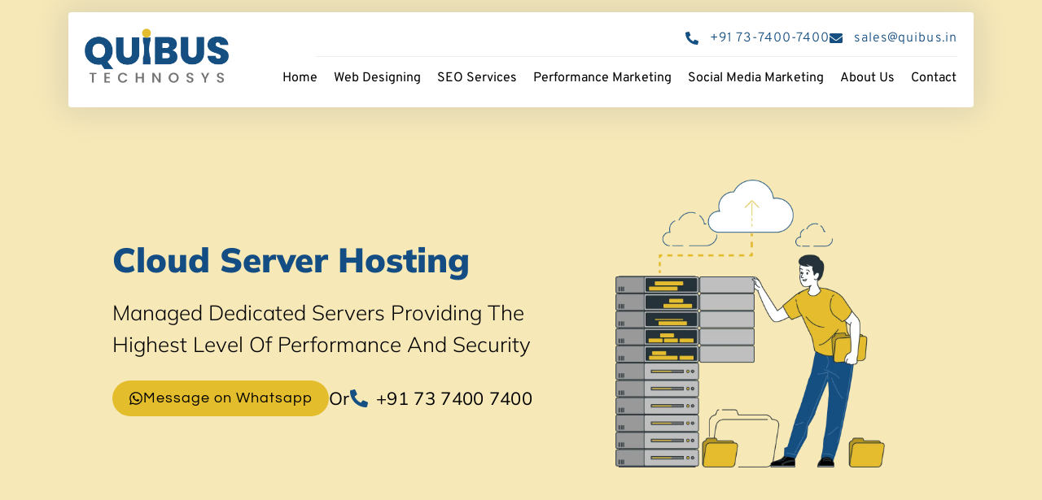

--- FILE ---
content_type: text/html; charset=UTF-8
request_url: https://quibus.co/cloud-server-hosting/
body_size: 37656
content:
<!doctype html><html lang="en-US" prefix="og: https://ogp.me/ns#"><head><script data-no-optimize="1">var litespeed_docref=sessionStorage.getItem("litespeed_docref");litespeed_docref&&(Object.defineProperty(document,"referrer",{get:function(){return litespeed_docref}}),sessionStorage.removeItem("litespeed_docref"));</script> <meta charset="UTF-8"><meta name="viewport" content="width=device-width, initial-scale=1"><link rel="profile" href="https://gmpg.org/xfn/11"> <script data-no-defer="1" data-ezscrex="false" data-cfasync="false" data-pagespeed-no-defer data-cookieconsent="ignore">var ctPublicFunctions = {"_ajax_nonce":"531b361bbf","_rest_nonce":"67599d6dca","_ajax_url":"\/wp-admin\/admin-ajax.php","_rest_url":"https:\/\/quibus.co\/wp-json\/","data__cookies_type":"none","data__ajax_type":"rest","data__bot_detector_enabled":"1","data__frontend_data_log_enabled":1,"cookiePrefix":"","wprocket_detected":false,"host_url":"quibus.co","text__ee_click_to_select":"Click to select the whole data","text__ee_original_email":"The complete one is","text__ee_got_it":"Got it","text__ee_blocked":"Blocked","text__ee_cannot_connect":"Cannot connect","text__ee_cannot_decode":"Can not decode email. Unknown reason","text__ee_email_decoder":"CleanTalk email decoder","text__ee_wait_for_decoding":"The magic is on the way!","text__ee_decoding_process":"Please wait a few seconds while we decode the contact data."}</script> <script data-no-defer="1" data-ezscrex="false" data-cfasync="false" data-pagespeed-no-defer data-cookieconsent="ignore">var ctPublic = {"_ajax_nonce":"531b361bbf","settings__forms__check_internal":"0","settings__forms__check_external":"0","settings__forms__force_protection":0,"settings__forms__search_test":"1","settings__data__bot_detector_enabled":"1","settings__sfw__anti_crawler":0,"blog_home":"https:\/\/quibus.co\/","pixel__setting":"3","pixel__enabled":true,"pixel__url":null,"data__email_check_before_post":"1","data__email_check_exist_post":0,"data__cookies_type":"none","data__key_is_ok":true,"data__visible_fields_required":true,"wl_brandname":"Anti-Spam by CleanTalk","wl_brandname_short":"CleanTalk","ct_checkjs_key":"12a4f3a1bc82b294a3dea532ab55e620e660650350fecf4a6612f4bca3f90a7b","emailEncoderPassKey":"6fc824b36d95d8cc17f63966ddaf2878","bot_detector_forms_excluded":"W10=","advancedCacheExists":false,"varnishCacheExists":false,"wc_ajax_add_to_cart":false}</script> <title>Cloud Server Hosting - Quibus Technosys</title><meta name="description" content="Fully managed servers where you can increase CPU/RAM to handle increase in traffic on your website without any Downtime"/><meta name="robots" content="follow, index, max-snippet:-1, max-video-preview:-1, max-image-preview:large"/><link rel="canonical" href="https://quibus.co/cloud-server-hosting/" /><meta property="og:locale" content="en_US" /><meta property="og:type" content="article" /><meta property="og:title" content="Cloud Server Hosting - Quibus Technosys" /><meta property="og:description" content="Fully managed servers where you can increase CPU/RAM to handle increase in traffic on your website without any Downtime" /><meta property="og:url" content="https://quibus.co/cloud-server-hosting/" /><meta property="og:site_name" content="Quibus Technosys" /><meta property="article:publisher" content="http://facebook.com/quibus.co" /><meta property="article:author" content="https://www.facebook.com/parmveer.s.sandhu" /><meta property="og:updated_time" content="2023-06-23T05:19:44+05:30" /><meta property="og:image" content="https://quibus.co/wp-content/uploads/2023/06/cloud-server-hosting-img-1.webp" /><meta property="og:image:secure_url" content="https://quibus.co/wp-content/uploads/2023/06/cloud-server-hosting-img-1.webp" /><meta property="og:image:width" content="952" /><meta property="og:image:height" content="1018" /><meta property="og:image:alt" content="Cloud Server Hosting" /><meta property="og:image:type" content="image/webp" /><meta name="twitter:card" content="summary_large_image" /><meta name="twitter:title" content="Cloud Server Hosting - Quibus Technosys" /><meta name="twitter:description" content="Fully managed servers where you can increase CPU/RAM to handle increase in traffic on your website without any Downtime" /><meta name="twitter:image" content="https://quibus.co/wp-content/uploads/2023/06/cloud-server-hosting-img-1.webp" /><meta name="twitter:label1" content="Time to read" /><meta name="twitter:data1" content="2 minutes" /><link rel='dns-prefetch' href='//fd.cleantalk.org' /><link rel="alternate" type="application/rss+xml" title="Quibus Technosys &raquo; Feed" href="https://quibus.co/feed/" /><link rel="alternate" type="application/rss+xml" title="Quibus Technosys &raquo; Comments Feed" href="https://quibus.co/comments/feed/" /><link rel="alternate" title="oEmbed (JSON)" type="application/json+oembed" href="https://quibus.co/wp-json/oembed/1.0/embed?url=https%3A%2F%2Fquibus.co%2Fcloud-server-hosting%2F" /><link rel="alternate" title="oEmbed (XML)" type="text/xml+oembed" href="https://quibus.co/wp-json/oembed/1.0/embed?url=https%3A%2F%2Fquibus.co%2Fcloud-server-hosting%2F&#038;format=xml" /><link rel="alternate" type="application/rss+xml" title="Quibus Technosys &raquo; Stories Feed" href="https://quibus.co/web-stories/feed/"><style id='wp-img-auto-sizes-contain-inline-css'>img:is([sizes=auto i],[sizes^="auto," i]){contain-intrinsic-size:3000px 1500px}
/*# sourceURL=wp-img-auto-sizes-contain-inline-css */</style><style id="litespeed-ccss">:root{--wp--preset--aspect-ratio--square:1;--wp--preset--aspect-ratio--4-3:4/3;--wp--preset--aspect-ratio--3-4:3/4;--wp--preset--aspect-ratio--3-2:3/2;--wp--preset--aspect-ratio--2-3:2/3;--wp--preset--aspect-ratio--16-9:16/9;--wp--preset--aspect-ratio--9-16:9/16;--wp--preset--color--black:#000000;--wp--preset--color--cyan-bluish-gray:#abb8c3;--wp--preset--color--white:#ffffff;--wp--preset--color--pale-pink:#f78da7;--wp--preset--color--vivid-red:#cf2e2e;--wp--preset--color--luminous-vivid-orange:#ff6900;--wp--preset--color--luminous-vivid-amber:#fcb900;--wp--preset--color--light-green-cyan:#7bdcb5;--wp--preset--color--vivid-green-cyan:#00d084;--wp--preset--color--pale-cyan-blue:#8ed1fc;--wp--preset--color--vivid-cyan-blue:#0693e3;--wp--preset--color--vivid-purple:#9b51e0;--wp--preset--gradient--vivid-cyan-blue-to-vivid-purple:linear-gradient(135deg,rgba(6,147,227,1) 0%,rgb(155,81,224) 100%);--wp--preset--gradient--light-green-cyan-to-vivid-green-cyan:linear-gradient(135deg,rgb(122,220,180) 0%,rgb(0,208,130) 100%);--wp--preset--gradient--luminous-vivid-amber-to-luminous-vivid-orange:linear-gradient(135deg,rgba(252,185,0,1) 0%,rgba(255,105,0,1) 100%);--wp--preset--gradient--luminous-vivid-orange-to-vivid-red:linear-gradient(135deg,rgba(255,105,0,1) 0%,rgb(207,46,46) 100%);--wp--preset--gradient--very-light-gray-to-cyan-bluish-gray:linear-gradient(135deg,rgb(238,238,238) 0%,rgb(169,184,195) 100%);--wp--preset--gradient--cool-to-warm-spectrum:linear-gradient(135deg,rgb(74,234,220) 0%,rgb(151,120,209) 20%,rgb(207,42,186) 40%,rgb(238,44,130) 60%,rgb(251,105,98) 80%,rgb(254,248,76) 100%);--wp--preset--gradient--blush-light-purple:linear-gradient(135deg,rgb(255,206,236) 0%,rgb(152,150,240) 100%);--wp--preset--gradient--blush-bordeaux:linear-gradient(135deg,rgb(254,205,165) 0%,rgb(254,45,45) 50%,rgb(107,0,62) 100%);--wp--preset--gradient--luminous-dusk:linear-gradient(135deg,rgb(255,203,112) 0%,rgb(199,81,192) 50%,rgb(65,88,208) 100%);--wp--preset--gradient--pale-ocean:linear-gradient(135deg,rgb(255,245,203) 0%,rgb(182,227,212) 50%,rgb(51,167,181) 100%);--wp--preset--gradient--electric-grass:linear-gradient(135deg,rgb(202,248,128) 0%,rgb(113,206,126) 100%);--wp--preset--gradient--midnight:linear-gradient(135deg,rgb(2,3,129) 0%,rgb(40,116,252) 100%);--wp--preset--font-size--small:13px;--wp--preset--font-size--medium:20px;--wp--preset--font-size--large:36px;--wp--preset--font-size--x-large:42px;--wp--preset--spacing--20:0.44rem;--wp--preset--spacing--30:0.67rem;--wp--preset--spacing--40:1rem;--wp--preset--spacing--50:1.5rem;--wp--preset--spacing--60:2.25rem;--wp--preset--spacing--70:3.38rem;--wp--preset--spacing--80:5.06rem;--wp--preset--shadow--natural:6px 6px 9px rgba(0, 0, 0, 0.2);--wp--preset--shadow--deep:12px 12px 50px rgba(0, 0, 0, 0.4);--wp--preset--shadow--sharp:6px 6px 0px rgba(0, 0, 0, 0.2);--wp--preset--shadow--outlined:6px 6px 0px -3px rgba(255, 255, 255, 1), 6px 6px rgba(0, 0, 0, 1);--wp--preset--shadow--crisp:6px 6px 0px rgba(0, 0, 0, 1)}:root{--wp--style--global--content-size:800px;--wp--style--global--wide-size:1200px}:where(body){margin:0}:root{--wp--style--block-gap:24px}body{padding-top:0;padding-right:0;padding-bottom:0;padding-left:0}a:where(:not(.wp-element-button)){text-decoration:underline}html{line-height:1.15;-webkit-text-size-adjust:100%}*,:after,:before{box-sizing:border-box}body{background-color:#fff;color:#333;font-family:-apple-system,BlinkMacSystemFont,Segoe UI,Roboto,Helvetica Neue,Arial,Noto Sans,sans-serif,Apple Color Emoji,Segoe UI Emoji,Segoe UI Symbol,Noto Color Emoji;font-size:1rem;font-weight:400;line-height:1.5;margin:0;-webkit-font-smoothing:antialiased;-moz-osx-font-smoothing:grayscale}h1{color:inherit;font-family:inherit;font-weight:500;line-height:1.2;margin-block-end:1rem;margin-block-start:.5rem}h1{font-size:2.5rem}p{margin-block-end:.9rem;margin-block-start:0}a{background-color:#fff0;color:#c36;text-decoration:none}strong{font-weight:bolder}img{border-style:none;height:auto;max-width:100%}::-webkit-file-upload-button{-webkit-appearance:button;font:inherit}li,ul{background:#fff0;border:0;font-size:100%;margin-block-end:0;margin-block-start:0;outline:0;vertical-align:baseline}.page-content a{text-decoration:underline}.screen-reader-text{clip:rect(1px,1px,1px,1px);height:1px;overflow:hidden;position:absolute!important;width:1px;word-wrap:normal!important}:root{--direction-multiplier:1}.elementor-screen-only,.screen-reader-text{height:1px;margin:-1px;overflow:hidden;padding:0;position:absolute;top:-10000em;width:1px;clip:rect(0,0,0,0);border:0}.elementor *,.elementor :after,.elementor :before{box-sizing:border-box}.elementor a{box-shadow:none;text-decoration:none}.elementor img{border:none;border-radius:0;box-shadow:none;height:auto;max-width:100%}.elementor-element{--flex-direction:initial;--flex-wrap:initial;--justify-content:initial;--align-items:initial;--align-content:initial;--gap:initial;--flex-basis:initial;--flex-grow:initial;--flex-shrink:initial;--order:initial;--align-self:initial;align-self:var(--align-self);flex-basis:var(--flex-basis);flex-grow:var(--flex-grow);flex-shrink:var(--flex-shrink);order:var(--order)}.elementor-element:where(.e-con-full,.elementor-widget){align-content:var(--align-content);align-items:var(--align-items);flex-direction:var(--flex-direction);flex-wrap:var(--flex-wrap);gap:var(--row-gap) var(--column-gap);justify-content:var(--justify-content)}.elementor-align-right{text-align:right}@media (max-width:767px){.elementor-mobile-align-center{text-align:center}}:root{--page-title-display:block}.elementor-section{position:relative}.elementor-section .elementor-container{display:flex;margin-left:auto;margin-right:auto;position:relative}@media (max-width:1024px){.elementor-section .elementor-container{flex-wrap:wrap}}.elementor-section.elementor-section-boxed>.elementor-container{max-width:1140px}.elementor-widget-wrap{align-content:flex-start;flex-wrap:wrap;position:relative;width:100%}.elementor:not(.elementor-bc-flex-widget) .elementor-widget-wrap{display:flex}.elementor-widget{position:relative}.elementor-widget:not(:last-child){margin-bottom:var(--kit-widget-spacing,20px)}.elementor-widget:not(:last-child).elementor-widget__width-initial{margin-bottom:0}.elementor-column{display:flex;min-height:1px;position:relative}@media (min-width:768px){.elementor-column.elementor-col-100{width:100%}}@media (max-width:767px){.elementor-column{width:100%}}@media (prefers-reduced-motion:no-preference){html{scroll-behavior:smooth}}.e-con{--border-radius:0;--border-top-width:0px;--border-right-width:0px;--border-bottom-width:0px;--border-left-width:0px;--border-style:initial;--border-color:initial;--container-widget-width:100%;--container-widget-height:initial;--container-widget-flex-grow:0;--container-widget-align-self:initial;--content-width:min(100%,var(--container-max-width,1140px));--width:100%;--min-height:initial;--height:auto;--text-align:initial;--margin-top:0px;--margin-right:0px;--margin-bottom:0px;--margin-left:0px;--padding-top:var(--container-default-padding-top,10px);--padding-right:var(--container-default-padding-right,10px);--padding-bottom:var(--container-default-padding-bottom,10px);--padding-left:var(--container-default-padding-left,10px);--position:relative;--z-index:revert;--overflow:visible;--gap:var(--widgets-spacing,20px);--row-gap:var(--widgets-spacing-row,20px);--column-gap:var(--widgets-spacing-column,20px);--overlay-mix-blend-mode:initial;--overlay-opacity:1;--e-con-grid-template-columns:repeat(3,1fr);--e-con-grid-template-rows:repeat(2,1fr);border-radius:var(--border-radius);height:var(--height);min-height:var(--min-height);min-width:0;overflow:var(--overflow);position:var(--position);width:var(--width);z-index:var(--z-index);--flex-wrap-mobile:wrap;margin-block-end:var(--margin-block-end);margin-block-start:var(--margin-block-start);margin-inline-end:var(--margin-inline-end);margin-inline-start:var(--margin-inline-start);padding-inline-end:var(--padding-inline-end);padding-inline-start:var(--padding-inline-start)}.e-con{--margin-block-start:var(--margin-top);--margin-block-end:var(--margin-bottom);--margin-inline-start:var(--margin-left);--margin-inline-end:var(--margin-right);--padding-inline-start:var(--padding-left);--padding-inline-end:var(--padding-right);--padding-block-start:var(--padding-top);--padding-block-end:var(--padding-bottom);--border-block-start-width:var(--border-top-width);--border-block-end-width:var(--border-bottom-width);--border-inline-start-width:var(--border-left-width);--border-inline-end-width:var(--border-right-width)}.e-con.e-flex{--flex-direction:column;--flex-basis:auto;--flex-grow:0;--flex-shrink:1;flex:var(--flex-grow) var(--flex-shrink) var(--flex-basis)}.e-con-full,.e-con>.e-con-inner{padding-block-end:var(--padding-block-end);padding-block-start:var(--padding-block-start);text-align:var(--text-align)}.e-con-full.e-flex,.e-con.e-flex>.e-con-inner{flex-direction:var(--flex-direction)}.e-con,.e-con>.e-con-inner{display:var(--display)}.e-con-boxed.e-flex{align-content:normal;align-items:normal;flex-direction:column;flex-wrap:nowrap;justify-content:normal}.e-con-boxed{gap:initial;text-align:initial}.e-con.e-flex>.e-con-inner{align-content:var(--align-content);align-items:var(--align-items);align-self:auto;flex-basis:auto;flex-grow:1;flex-shrink:1;flex-wrap:var(--flex-wrap);justify-content:var(--justify-content)}.e-con>.e-con-inner{gap:var(--row-gap) var(--column-gap);height:100%;margin:0 auto;max-width:var(--content-width);padding-inline-end:0;padding-inline-start:0;width:100%}:is(.elementor-section-wrap,[data-elementor-id])>.e-con{--margin-left:auto;--margin-right:auto;max-width:min(100%,var(--width))}.e-con .elementor-widget.elementor-widget{margin-block-end:0}.e-con:before{border-block-end-width:var(--border-block-end-width);border-block-start-width:var(--border-block-start-width);border-color:var(--border-color);border-inline-end-width:var(--border-inline-end-width);border-inline-start-width:var(--border-inline-start-width);border-radius:var(--border-radius);border-style:var(--border-style);content:var(--background-overlay);display:block;height:max(100% + var(--border-top-width) + var(--border-bottom-width),100%);left:calc(0px - var(--border-left-width));mix-blend-mode:var(--overlay-mix-blend-mode);opacity:var(--overlay-opacity);position:absolute;top:calc(0px - var(--border-top-width));width:max(100% + var(--border-left-width) + var(--border-right-width),100%)}.e-con .elementor-widget{min-width:0}.e-con>.e-con-inner>.elementor-widget>.elementor-widget-container,.e-con>.elementor-widget>.elementor-widget-container{height:100%}.e-con.e-con>.e-con-inner>.elementor-widget,.elementor.elementor .e-con>.elementor-widget{max-width:100%}.e-con .elementor-widget:not(:last-child){--kit-widget-spacing:0px}@media (max-width:767px){.e-con.e-flex{--width:100%;--flex-wrap:var(--flex-wrap-mobile)}}.elementor-heading-title{line-height:1;margin:0;padding:0}.elementor-button{background-color:#69727d;border-radius:3px;color:#fff;display:inline-block;font-size:15px;line-height:1;padding:12px 24px;fill:#fff;text-align:center}.elementor-button:visited{color:#fff}.elementor-button-content-wrapper{display:flex;flex-direction:row;gap:5px;justify-content:center}.elementor-button-icon{align-items:center;display:flex}.elementor-button-icon svg{height:auto;width:1em}.elementor-button-icon .e-font-icon-svg{height:1em}.elementor-button-text{display:inline-block}.elementor-button.elementor-size-xs{border-radius:2px;font-size:13px;padding:10px 20px}.elementor-button span{text-decoration:inherit}@media (max-width:767px){.elementor .elementor-hidden-mobile{display:none}}@media (min-width:768px) and (max-width:1024px){.elementor .elementor-hidden-tablet{display:none}}@media (min-width:1025px) and (max-width:2239px){.elementor .elementor-hidden-desktop{display:none}}@media (min-width:2240px){.elementor .elementor-hidden-widescreen{display:none}}.elementor-kit-11{--e-global-color-primary:#164F82;--e-global-color-secondary:#000000;--e-global-color-text:#000000;--e-global-color-accent:#E4BD2D;--e-global-color-10f50c35:#E6E6E6;--e-global-color-576646c2:#FFFFFF;--e-global-color-6374f075:#164F82;--e-global-color-756cd00d:#FFEEEE;--e-global-color-e02f9ba:#FFFFFF00;--e-global-color-94fe9d4:#FFFFFF;--e-global-color-8b8fab4:#FFFFFFCC;--e-global-color-e12f1bb:#E4BD2D;--e-global-color-420e6e4:#FEEDB1;--e-global-typography-primary-font-family:"Mulish";--e-global-typography-primary-font-size:52px;--e-global-typography-primary-font-weight:normal;--e-global-typography-primary-text-transform:none;--e-global-typography-primary-font-style:normal;--e-global-typography-primary-text-decoration:none;--e-global-typography-primary-line-height:60px;--e-global-typography-primary-letter-spacing:1px;--e-global-typography-secondary-font-family:"Mulish";--e-global-typography-secondary-font-size:24px;--e-global-typography-secondary-font-weight:normal;--e-global-typography-secondary-text-transform:capitalize;--e-global-typography-secondary-font-style:normal;--e-global-typography-secondary-text-decoration:none;--e-global-typography-secondary-line-height:1.2em;--e-global-typography-secondary-letter-spacing:0.3px;--e-global-typography-text-font-family:"Questrial";--e-global-typography-text-font-size:16px;--e-global-typography-text-font-weight:normal;--e-global-typography-text-font-style:normal;--e-global-typography-text-text-decoration:none;--e-global-typography-text-line-height:24px;--e-global-typography-text-letter-spacing:1.1px;--e-global-typography-accent-font-family:"Overpass";--e-global-typography-accent-font-size:14px;--e-global-typography-accent-font-weight:600;--e-global-typography-accent-text-transform:uppercase;--e-global-typography-accent-letter-spacing:0.2px;--e-global-typography-a1b8f76-font-family:"Mulish";--e-global-typography-a1b8f76-font-size:88px;--e-global-typography-a1b8f76-font-weight:normal;--e-global-typography-a1b8f76-text-transform:capitalize;--e-global-typography-a1b8f76-line-height:1em;--e-global-typography-a1b8f76-letter-spacing:1px;--e-global-typography-435d599-font-family:"Overpass";--e-global-typography-435d599-font-size:16px;--e-global-typography-435d599-font-weight:100;--e-global-typography-435d599-letter-spacing:0.2px;--e-global-typography-f070bf4-font-family:"Overpass";--e-global-typography-f070bf4-font-size:14px;--e-global-typography-f070bf4-font-weight:100;--e-global-typography-307e102-font-family:"Overpass";--e-global-typography-307e102-font-size:16px;--e-global-typography-307e102-font-weight:600;--e-global-typography-307e102-text-transform:capitalize;--e-global-typography-307e102-letter-spacing:0.2px;--e-global-typography-c821835-font-family:"Mulish";--e-global-typography-c821835-font-size:14px;--e-global-typography-9f4ad61-font-family:"Overpass";--e-global-typography-9f4ad61-font-size:16px;--e-global-typography-9f4ad61-font-weight:200;--e-global-typography-9f4ad61-line-height:38px;--e-global-typography-9f4ad61-letter-spacing:0.2px;--e-global-typography-55de72a-font-family:"Mulish";--e-global-typography-55de72a-font-size:135px;--e-global-typography-55de72a-font-weight:normal;--e-global-typography-55de72a-line-height:112px;--e-global-typography-55de72a-letter-spacing:1.5px;--e-global-typography-5a66257-font-family:"Questrial";--e-global-typography-5a66257-font-size:20px;--e-global-typography-5a66257-font-weight:normal;--e-global-typography-5a66257-line-height:24px;--e-global-typography-5a66257-letter-spacing:1px;--e-global-typography-ddda113-font-family:"Overpass";--e-global-typography-ddda113-font-size:16px;--e-global-typography-ddda113-font-weight:600;--e-global-typography-ddda113-text-transform:uppercase;--e-global-typography-ddda113-line-height:21px;--e-global-typography-ddda113-letter-spacing:0.2px;--e-global-typography-6d40ad8-font-family:"Mulish";--e-global-typography-6d40ad8-font-size:24px;--e-global-typography-6d40ad8-font-weight:normal;--e-global-typography-6d40ad8-line-height:34px;--e-global-typography-6d40ad8-letter-spacing:0.3px;--e-global-typography-858e428-font-family:"Overpass";--e-global-typography-858e428-font-size:240px;--e-global-typography-858e428-font-weight:100;--e-global-typography-858e428-line-height:250px;--e-global-typography-858e428-letter-spacing:2.7px;--e-global-typography-8607dcd-font-family:"Overpass";--e-global-typography-8607dcd-font-size:11px;--e-global-typography-8607dcd-font-weight:300;--e-global-typography-8607dcd-text-transform:none;--e-global-typography-8607dcd-font-style:normal;--e-global-typography-8607dcd-text-decoration:none;--e-global-typography-8607dcd-line-height:14px;--e-global-typography-8607dcd-letter-spacing:0.12px;background-color:var(--e-global-color-94fe9d4)}.elementor-kit-11 a{color:var(--e-global-color-primary)}.elementor-section.elementor-section-boxed>.elementor-container{max-width:1140px}.e-con{--container-max-width:1140px}.elementor-widget:not(:last-child){margin-block-end:0}.elementor-element{--widgets-spacing:0px 0px;--widgets-spacing-row:0px;--widgets-spacing-column:0px}@media (min-width:2240px){.elementor-section.elementor-section-boxed>.elementor-container{max-width:1920px}.e-con{--container-max-width:1920px}}@media (max-width:1024px){.elementor-kit-11{--e-global-typography-primary-font-size:36px;--e-global-typography-primary-line-height:1.2em;--e-global-typography-secondary-letter-spacing:1px;--e-global-typography-text-font-size:15px;--e-global-typography-text-line-height:23px;--e-global-typography-accent-font-size:13px;--e-global-typography-a1b8f76-font-size:52px;--e-global-typography-a1b8f76-line-height:1.1em;--e-global-typography-435d599-font-size:14px;--e-global-typography-435d599-line-height:20px;--e-global-typography-307e102-font-size:15px;--e-global-typography-9f4ad61-font-size:14px;--e-global-typography-9f4ad61-line-height:36px;--e-global-typography-55de72a-font-size:100px;--e-global-typography-55de72a-line-height:0.9em;--e-global-typography-5a66257-font-size:18px;--e-global-typography-5a66257-line-height:1.2em;--e-global-typography-6d40ad8-font-size:22px;--e-global-typography-858e428-font-size:166px;--e-global-typography-858e428-line-height:1.1em}.elementor-section.elementor-section-boxed>.elementor-container{max-width:1024px}.e-con{--container-max-width:1024px}}@media (max-width:767px){.elementor-kit-11{--e-global-typography-primary-font-size:28px;--e-global-typography-accent-letter-spacing:0px;--e-global-typography-a1b8f76-font-size:38px;--e-global-typography-307e102-font-size:14px;--e-global-typography-307e102-letter-spacing:0px;--e-global-typography-9f4ad61-font-size:14px;--e-global-typography-55de72a-font-size:66px;--e-global-typography-6d40ad8-font-size:18px;--e-global-typography-6d40ad8-line-height:1.4em;--e-global-typography-858e428-font-size:100px}.elementor-section.elementor-section-boxed>.elementor-container{max-width:767px}.e-con{--container-max-width:767px}}.elementor-widget-image{text-align:center}.elementor-widget-image a{display:inline-block}.elementor-widget-image img{display:inline-block;vertical-align:middle}.elementor-widget.elementor-icon-list--layout-inline .elementor-widget-container{overflow:hidden}.elementor-widget .elementor-icon-list-items.elementor-inline-items{display:flex;flex-wrap:wrap;margin-inline:-8px}.elementor-widget .elementor-icon-list-items.elementor-inline-items .elementor-inline-item{word-break:break-word}.elementor-widget .elementor-icon-list-items.elementor-inline-items .elementor-icon-list-item{margin-inline:8px}.elementor-widget .elementor-icon-list-items.elementor-inline-items .elementor-icon-list-item:after{border-width:0;border-inline-start-width:1px;border-style:solid;height:100%;inset-inline-end:-8px;inset-inline-start:auto;position:relative;width:auto}.elementor-widget .elementor-icon-list-items{list-style-type:none;margin:0;padding:0}.elementor-widget .elementor-icon-list-item{margin:0;padding:0;position:relative}.elementor-widget .elementor-icon-list-item:after{inset-block-end:0;position:absolute;width:100%}.elementor-widget .elementor-icon-list-item,.elementor-widget .elementor-icon-list-item a{align-items:var(--icon-vertical-align,center);display:flex;font-size:inherit}.elementor-widget .elementor-icon-list-icon+.elementor-icon-list-text{align-self:center;padding-inline-start:5px}.elementor-widget .elementor-icon-list-icon{display:flex;inset-block-start:var(--icon-vertical-offset,initial);position:relative}.elementor-widget .elementor-icon-list-icon svg{height:var(--e-icon-list-icon-size,1em);width:var(--e-icon-list-icon-size,1em)}.elementor-widget.elementor-widget-icon-list .elementor-icon-list-icon{text-align:var(--e-icon-list-icon-align)}.elementor-widget.elementor-widget-icon-list .elementor-icon-list-icon svg{margin:var(--e-icon-list-icon-margin,0 calc(var(--e-icon-list-icon-size, 1em) * .25) 0 0)}.elementor-widget.elementor-list-item-link-full_width a{width:100%}.elementor-widget.elementor-align-right .elementor-icon-list-item,.elementor-widget.elementor-align-right .elementor-icon-list-item a{justify-content:flex-end;text-align:right}.elementor-widget.elementor-align-right .elementor-icon-list-items{justify-content:flex-end}.elementor-widget:not(.elementor-align-right) .elementor-icon-list-item:after{inset-inline-start:0}.elementor-widget:not(.elementor-align-left) .elementor-icon-list-item:after{inset-inline-end:0}@media (min-width:2240px){.elementor-widget:not(.elementor-widescreen-align-right) .elementor-icon-list-item:after{inset-inline-start:0}.elementor-widget:not(.elementor-widescreen-align-left) .elementor-icon-list-item:after{inset-inline-end:0}}@media (max-width:-1){.elementor-widget:not(.elementor-laptop-align-right) .elementor-icon-list-item:after{inset-inline-start:0}.elementor-widget:not(.elementor-laptop-align-left) .elementor-icon-list-item:after{inset-inline-end:0}}@media (max-width:-1){.elementor-widget:not(.elementor-tablet_extra-align-right) .elementor-icon-list-item:after{inset-inline-start:0}.elementor-widget:not(.elementor-tablet_extra-align-left) .elementor-icon-list-item:after{inset-inline-end:0}}@media (max-width:1024px){.elementor-widget:not(.elementor-tablet-align-right) .elementor-icon-list-item:after{inset-inline-start:0}.elementor-widget:not(.elementor-tablet-align-left) .elementor-icon-list-item:after{inset-inline-end:0}}@media (max-width:-1){.elementor-widget:not(.elementor-mobile_extra-align-right) .elementor-icon-list-item:after{inset-inline-start:0}.elementor-widget:not(.elementor-mobile_extra-align-left) .elementor-icon-list-item:after{inset-inline-end:0}}@media (max-width:767px){.elementor-widget.elementor-mobile-align-center .elementor-icon-list-item,.elementor-widget.elementor-mobile-align-center .elementor-icon-list-item a{justify-content:center}.elementor-widget.elementor-mobile-align-center .elementor-icon-list-item:after{margin:auto}.elementor-widget.elementor-mobile-align-center .elementor-inline-items{justify-content:center}.elementor-widget:not(.elementor-mobile-align-right) .elementor-icon-list-item:after{inset-inline-start:0}.elementor-widget:not(.elementor-mobile-align-left) .elementor-icon-list-item:after{inset-inline-end:0}}.elementor .elementor-element ul.elementor-icon-list-items{padding:0}.elementor-widget-divider{--divider-border-style:none;--divider-border-width:1px;--divider-color:#0c0d0e;--divider-icon-size:20px;--divider-element-spacing:10px;--divider-pattern-height:24px;--divider-pattern-size:20px;--divider-pattern-url:none;--divider-pattern-repeat:repeat-x}.elementor-widget-divider .elementor-divider{display:flex}.elementor-widget-divider .elementor-divider-separator{direction:ltr;display:flex;margin:0}.elementor-widget-divider:not(.elementor-widget-divider--view-line_text):not(.elementor-widget-divider--view-line_icon) .elementor-divider-separator{border-block-start:var(--divider-border-width) var(--divider-border-style) var(--divider-color)}.e-con>.elementor-widget-divider{width:var(--container-widget-width,100%);--flex-grow:var( --container-widget-flex-grow )}.elementor-item:after,.elementor-item:before{display:block;position:absolute}.elementor-item:not(:hover):not(:focus):not(.elementor-item-active):not(.highlighted):after,.elementor-item:not(:hover):not(:focus):not(.elementor-item-active):not(.highlighted):before{opacity:0}.elementor-nav-menu--main .elementor-nav-menu a{padding:13px 20px}.elementor-nav-menu--main .elementor-nav-menu ul{border-style:solid;border-width:0;padding:0;position:absolute;width:12em}.elementor-nav-menu--layout-horizontal{display:flex}.elementor-nav-menu--layout-horizontal .elementor-nav-menu{display:flex;flex-wrap:wrap}.elementor-nav-menu--layout-horizontal .elementor-nav-menu a{flex-grow:1;white-space:nowrap}.elementor-nav-menu--layout-horizontal .elementor-nav-menu>li{display:flex}.elementor-nav-menu--layout-horizontal .elementor-nav-menu>li ul{top:100%!important}.elementor-nav-menu--layout-horizontal .elementor-nav-menu>li:not(:first-child)>a{margin-inline-start:var(--e-nav-menu-horizontal-menu-item-margin)}.elementor-nav-menu--layout-horizontal .elementor-nav-menu>li:not(:first-child)>ul{inset-inline-start:var(--e-nav-menu-horizontal-menu-item-margin)!important}.elementor-nav-menu--layout-horizontal .elementor-nav-menu>li:not(:last-child)>a{margin-inline-end:var(--e-nav-menu-horizontal-menu-item-margin)}.elementor-nav-menu--layout-horizontal .elementor-nav-menu>li:not(:last-child):after{align-self:center;border-color:var(--e-nav-menu-divider-color,#000);border-left-style:var(--e-nav-menu-divider-style,solid);border-left-width:var(--e-nav-menu-divider-width,2px);content:var(--e-nav-menu-divider-content,none);height:var(--e-nav-menu-divider-height,35%)}.elementor-nav-menu__align-end .elementor-nav-menu{justify-content:flex-end;margin-inline-start:auto}.elementor-widget-nav-menu .elementor-widget-container{display:flex;flex-direction:column}.elementor-nav-menu{position:relative;z-index:2}.elementor-nav-menu:after{clear:both;content:" ";display:block;font:0/0 serif;height:0;overflow:hidden;visibility:hidden}.elementor-nav-menu,.elementor-nav-menu li,.elementor-nav-menu ul{display:block;line-height:normal;list-style:none;margin:0;padding:0}.elementor-nav-menu ul{display:none}.elementor-nav-menu a,.elementor-nav-menu li{position:relative}.elementor-nav-menu li{border-width:0}.elementor-nav-menu a{align-items:center;display:flex}.elementor-nav-menu a{line-height:20px;padding:10px 20px}.elementor-menu-toggle{align-items:center;background-color:rgb(0 0 0/.05);border:0 solid;border-radius:3px;color:#33373d;display:flex;font-size:var(--nav-menu-icon-size,22px);justify-content:center;padding:.25em}.elementor-menu-toggle:not(.elementor-active) .elementor-menu-toggle__icon--close{display:none}.elementor-menu-toggle .e-font-icon-svg{fill:#33373d;height:1em;width:1em}.elementor-menu-toggle svg{height:auto;width:1em;fill:var(--nav-menu-icon-color,currentColor)}.elementor-nav-menu--dropdown{background-color:#fff;font-size:13px}.elementor-nav-menu--dropdown.elementor-nav-menu__container{margin-top:10px;overflow-x:hidden;overflow-y:auto;transform-origin:top}.elementor-nav-menu--dropdown.elementor-nav-menu__container .elementor-sub-item{font-size:.85em}.elementor-nav-menu--dropdown a{color:#33373d}ul.elementor-nav-menu--dropdown a{border-inline-start:8px solid #fff0;text-shadow:none}.elementor-nav-menu__text-align-center .elementor-nav-menu--dropdown .elementor-nav-menu a{justify-content:center}.elementor-nav-menu--toggle{--menu-height:100vh}.elementor-nav-menu--toggle .elementor-menu-toggle:not(.elementor-active)+.elementor-nav-menu__container{max-height:0;overflow:hidden;transform:scaleY(0)}.elementor-nav-menu--stretch .elementor-nav-menu__container.elementor-nav-menu--dropdown{position:absolute;z-index:9997}@media (max-width:1024px){.elementor-nav-menu--dropdown-tablet .elementor-nav-menu--main{display:none}}@media (min-width:1025px){.elementor-nav-menu--dropdown-tablet .elementor-menu-toggle,.elementor-nav-menu--dropdown-tablet .elementor-nav-menu--dropdown{display:none}.elementor-nav-menu--dropdown-tablet nav.elementor-nav-menu--dropdown.elementor-nav-menu__container{overflow-y:hidden}}.e-con{--container-widget-width:100%}.e-con>.elementor-widget-spacer{width:var(--container-widget-width,var(--spacer-size));--align-self:var( --container-widget-align-self,initial );--flex-shrink:0}.e-con>.elementor-widget-spacer>.elementor-widget-container{height:100%;width:100%}.e-con>.elementor-widget-spacer>.elementor-widget-container>.elementor-spacer{height:100%}.e-con>.elementor-widget-spacer>.elementor-widget-container>.elementor-spacer>.elementor-spacer-inner{height:var(--container-widget-height,var(--spacer-size))}:root{--swiper-theme-color:#007aff}:root{--swiper-navigation-size:44px}.elementor-element{--swiper-theme-color:#000;--swiper-navigation-size:44px;--swiper-pagination-bullet-size:6px;--swiper-pagination-bullet-horizontal-gap:6px}.elementor-863 .elementor-element.elementor-element-26d878da{--display:flex;--min-height:100vh;--flex-direction:row;--container-widget-width:calc( ( 1 - var( --container-widget-flex-grow ) ) * 100% );--container-widget-height:100%;--container-widget-flex-grow:1;--container-widget-align-self:stretch;--flex-wrap-mobile:wrap;--align-items:center;--gap:10px 10px;--row-gap:10px;--column-gap:10px;--padding-top:0%;--padding-bottom:0%;--padding-left:10%;--padding-right:10%}.elementor-863 .elementor-element.elementor-element-26d878da:not(.elementor-motion-effects-element-type-background){background-color:#E5BC2D57}.elementor-863 .elementor-element.elementor-element-f9282be{--display:flex}.elementor-863 .elementor-element.elementor-element-f9282be.e-con{--flex-grow:0;--flex-shrink:0}.elementor-863 .elementor-element.elementor-element-55b8e0fc{--spacer-size:160px}.elementor-widget-heading .elementor-heading-title{font-family:var(--e-global-typography-primary-font-family),Sans-serif;font-size:var(--e-global-typography-primary-font-size);font-weight:var(--e-global-typography-primary-font-weight);text-transform:var(--e-global-typography-primary-text-transform);font-style:var(--e-global-typography-primary-font-style);text-decoration:var(--e-global-typography-primary-text-decoration);line-height:var(--e-global-typography-primary-line-height);letter-spacing:var(--e-global-typography-primary-letter-spacing);color:var(--e-global-color-primary)}.elementor-863 .elementor-element.elementor-element-56cc67be>.elementor-widget-container{margin:0 0 20px 0;padding:0 0 0 0}.elementor-863 .elementor-element.elementor-element-56cc67be .elementor-heading-title{font-family:"Mulish",Sans-serif;font-size:42px;font-weight:200;text-transform:capitalize;line-height:1.2em;letter-spacing:0;color:var(--e-global-color-secondary)}.elementor-863 .elementor-element.elementor-element-6a5cbde7>.elementor-widget-container{margin:0 0 0 0;padding:0 0 25px 0}.elementor-863 .elementor-element.elementor-element-6a5cbde7 .elementor-heading-title{font-family:"Mulish",Sans-serif;font-size:26px;font-weight:300;text-transform:capitalize;line-height:1.5em;letter-spacing:0;color:var(--e-global-color-secondary)}.elementor-863 .elementor-element.elementor-element-389b6553{--display:flex;--flex-direction:row;--container-widget-width:calc( ( 1 - var( --container-widget-flex-grow ) ) * 100% );--container-widget-height:100%;--container-widget-flex-grow:1;--container-widget-align-self:stretch;--flex-wrap-mobile:wrap;--align-items:center;--gap:15px 15px;--row-gap:15px;--column-gap:15px;--margin-top:0px;--margin-bottom:0px;--margin-left:0px;--margin-right:0px;--padding-top:0px;--padding-bottom:0px;--padding-left:0px;--padding-right:0px}.elementor-863 .elementor-element.elementor-element-389b6553.e-con{--align-self:center}.elementor-widget-button .elementor-button{background-color:var(--e-global-color-accent);font-family:var(--e-global-typography-accent-font-family),Sans-serif;font-size:var(--e-global-typography-accent-font-size);font-weight:var(--e-global-typography-accent-font-weight);text-transform:var(--e-global-typography-accent-text-transform);letter-spacing:var(--e-global-typography-accent-letter-spacing)}.elementor-863 .elementor-element.elementor-element-4177cbea .elementor-button{background-color:var(--e-global-color-accent);font-family:"Questrial",Sans-serif;font-size:18px;font-weight:400;text-transform:none;line-height:24px;letter-spacing:1px;fill:var(--e-global-color-secondary);color:var(--e-global-color-secondary);border-radius:50px 50px 50px 50px}.elementor-863 .elementor-element.elementor-element-4177cbea .elementor-button-content-wrapper{flex-direction:row}.elementor-863 .elementor-element.elementor-element-4177cbea .elementor-button .elementor-button-content-wrapper{gap:10px}.elementor-widget-icon-list .elementor-icon-list-item:not(:last-child):after{border-color:var(--e-global-color-text)}.elementor-widget-icon-list .elementor-icon-list-icon svg{fill:var(--e-global-color-primary)}.elementor-widget-icon-list .elementor-icon-list-item>.elementor-icon-list-text,.elementor-widget-icon-list .elementor-icon-list-item>a{font-family:var(--e-global-typography-text-font-family),Sans-serif;font-size:var(--e-global-typography-text-font-size);font-weight:var(--e-global-typography-text-font-weight);font-style:var(--e-global-typography-text-font-style);text-decoration:var(--e-global-typography-text-text-decoration);line-height:var(--e-global-typography-text-line-height);letter-spacing:var(--e-global-typography-text-letter-spacing)}.elementor-widget-icon-list .elementor-icon-list-text{color:var(--e-global-color-secondary)}.elementor-863 .elementor-element.elementor-element-14f2f7b8{--e-icon-list-icon-size:22px;--icon-vertical-offset:0px}.elementor-863 .elementor-element.elementor-element-14f2f7b8 .elementor-icon-list-item>.elementor-icon-list-text,.elementor-863 .elementor-element.elementor-element-14f2f7b8 .elementor-icon-list-item>a{font-family:"Mulish",Sans-serif;font-size:22px;font-weight:400;text-transform:capitalize;font-style:normal;text-decoration:none;line-height:1.2em;letter-spacing:.3px}.elementor-863 .elementor-element.elementor-element-430503ab{--display:flex}.elementor-863 .elementor-element.elementor-element-68e55c5d{--spacer-size:150px;width:var(--container-widget-width,117.016%);max-width:117.016%;--container-widget-width:117.016%;--container-widget-flex-grow:0}.elementor-863 .elementor-element.elementor-element-68e55c5d.elementor-element{--flex-grow:0;--flex-shrink:0}.elementor-863 .elementor-element.elementor-element-5e68443b img{width:75%}.elementor-863 .elementor-element.elementor-element-e224b09{--display:flex;--flex-direction:column;--container-widget-width:calc( ( 1 - var( --container-widget-flex-grow ) ) * 100% );--container-widget-height:initial;--container-widget-flex-grow:0;--container-widget-align-self:initial;--flex-wrap-mobile:wrap;--justify-content:center;--align-items:stretch;--gap:65px 65px;--row-gap:65px;--column-gap:65px;--padding-top:4%;--padding-bottom:4%;--padding-left:0%;--padding-right:0%}:root{--page-title-display:none}@media (min-width:768px){.elementor-863 .elementor-element.elementor-element-26d878da{--content-width:100%}.elementor-863 .elementor-element.elementor-element-f9282be{--width:54.952%}.elementor-863 .elementor-element.elementor-element-430503ab{--width:56.377%}}@media (max-width:1024px) and (min-width:768px){.elementor-863 .elementor-element.elementor-element-f9282be{--width:100%}.elementor-863 .elementor-element.elementor-element-430503ab{--width:100%}}@media (min-width:2240px){.elementor-widget-heading .elementor-heading-title{font-size:var(--e-global-typography-primary-font-size);line-height:var(--e-global-typography-primary-line-height);letter-spacing:var(--e-global-typography-primary-letter-spacing)}.elementor-widget-button .elementor-button{font-size:var(--e-global-typography-accent-font-size);letter-spacing:var(--e-global-typography-accent-letter-spacing)}.elementor-widget-icon-list .elementor-icon-list-item>.elementor-icon-list-text,.elementor-widget-icon-list .elementor-icon-list-item>a{font-size:var(--e-global-typography-text-font-size);line-height:var(--e-global-typography-text-line-height);letter-spacing:var(--e-global-typography-text-letter-spacing)}}@media (max-width:1024px){.elementor-863 .elementor-element.elementor-element-26d878da{--min-height:60vh;--flex-direction:column;--container-widget-width:calc( ( 1 - var( --container-widget-flex-grow ) ) * 100% );--container-widget-height:initial;--container-widget-flex-grow:0;--container-widget-align-self:initial;--flex-wrap-mobile:wrap;--align-items:center;--padding-top:0%;--padding-bottom:0%;--padding-left:4%;--padding-right:4%}.elementor-863 .elementor-element.elementor-element-55b8e0fc{--spacer-size:40px}.elementor-widget-heading .elementor-heading-title{font-size:var(--e-global-typography-primary-font-size);line-height:var(--e-global-typography-primary-line-height);letter-spacing:var(--e-global-typography-primary-letter-spacing)}.elementor-863 .elementor-element.elementor-element-56cc67be>.elementor-widget-container{margin:0 0 0 0}.elementor-863 .elementor-element.elementor-element-56cc67be{text-align:center}.elementor-863 .elementor-element.elementor-element-56cc67be .elementor-heading-title{font-size:36px;line-height:1.1em}.elementor-863 .elementor-element.elementor-element-6a5cbde7>.elementor-widget-container{margin:0 0 0 0}.elementor-863 .elementor-element.elementor-element-6a5cbde7{text-align:center}.elementor-863 .elementor-element.elementor-element-6a5cbde7 .elementor-heading-title{font-size:26px;line-height:1.1em}.elementor-863 .elementor-element.elementor-element-389b6553{--justify-content:center}.elementor-widget-button .elementor-button{font-size:var(--e-global-typography-accent-font-size);letter-spacing:var(--e-global-typography-accent-letter-spacing)}.elementor-863 .elementor-element.elementor-element-4177cbea .elementor-button{font-size:18px;line-height:1.2em}.elementor-widget-icon-list .elementor-icon-list-item>.elementor-icon-list-text,.elementor-widget-icon-list .elementor-icon-list-item>a{font-size:var(--e-global-typography-text-font-size);line-height:var(--e-global-typography-text-line-height);letter-spacing:var(--e-global-typography-text-letter-spacing)}.elementor-863 .elementor-element.elementor-element-14f2f7b8 .elementor-icon-list-item>.elementor-icon-list-text,.elementor-863 .elementor-element.elementor-element-14f2f7b8 .elementor-icon-list-item>a{letter-spacing:1px}.elementor-863 .elementor-element.elementor-element-68e55c5d{--spacer-size:20px}.elementor-863 .elementor-element.elementor-element-5e68443b img{width:50%}.elementor-863 .elementor-element.elementor-element-e224b09{--min-height:0vh;--padding-top:6%;--padding-bottom:6%;--padding-left:4%;--padding-right:4%}}@media (max-width:767px){.elementor-863 .elementor-element.elementor-element-26d878da{--min-height:85vh;--justify-content:center;--margin-top:0px;--margin-bottom:0px;--margin-left:0px;--margin-right:0px;--padding-top:0px;--padding-bottom:0px;--padding-left:0px;--padding-right:0px}.elementor-863 .elementor-element.elementor-element-55b8e0fc{--spacer-size:40px}.elementor-widget-heading .elementor-heading-title{font-size:var(--e-global-typography-primary-font-size);line-height:var(--e-global-typography-primary-line-height);letter-spacing:var(--e-global-typography-primary-letter-spacing)}.elementor-863 .elementor-element.elementor-element-56cc67be>.elementor-widget-container{margin:0 0 0 0;padding:0% 0% 0% 0%}.elementor-863 .elementor-element.elementor-element-56cc67be .elementor-heading-title{font-size:32px}.elementor-863 .elementor-element.elementor-element-6a5cbde7>.elementor-widget-container{margin:0 0 0-2px;padding:0% 0% 6% 0%}.elementor-863 .elementor-element.elementor-element-6a5cbde7 .elementor-heading-title{font-size:20px;line-height:1.5em}.elementor-widget-button .elementor-button{font-size:var(--e-global-typography-accent-font-size);letter-spacing:var(--e-global-typography-accent-letter-spacing)}.elementor-widget-icon-list .elementor-icon-list-item>.elementor-icon-list-text,.elementor-widget-icon-list .elementor-icon-list-item>a{font-size:var(--e-global-typography-text-font-size);line-height:var(--e-global-typography-text-line-height);letter-spacing:var(--e-global-typography-text-letter-spacing)}.elementor-863 .elementor-element.elementor-element-14f2f7b8 .elementor-icon-list-item>.elementor-icon-list-text,.elementor-863 .elementor-element.elementor-element-14f2f7b8 .elementor-icon-list-item>a{font-size:20px;letter-spacing:0}.elementor-863 .elementor-element.elementor-element-430503ab{--padding-top:1%;--padding-bottom:1%;--padding-left:1%;--padding-right:1%}.elementor-863 .elementor-element.elementor-element-5e68443b img{width:80%}.elementor-863 .elementor-element.elementor-element-e224b09{--min-height:0vh;--padding-top:10%;--padding-bottom:10%;--padding-left:4%;--padding-right:4%}}strong{font-weight:900;color:#144d83}strong{font-weight:900;color:#144d83}.elementor-31 .elementor-element.elementor-element-331ada9{--display:flex;--flex-direction:row;--container-widget-width:calc( ( 1 - var( --container-widget-flex-grow ) ) * 100% );--container-widget-height:100%;--container-widget-flex-grow:1;--container-widget-align-self:stretch;--flex-wrap-mobile:wrap;--align-items:stretch;--gap:10px 10px;--row-gap:10px;--column-gap:10px;--margin-top:0px;--margin-bottom:-170px;--margin-left:0px;--margin-right:0px;--padding-top:15px;--padding-bottom:0px;--padding-left:84px;--padding-right:84px;--z-index:99}.elementor-31 .elementor-element.elementor-element-eb3c700{--display:flex;--flex-direction:row;--container-widget-width:calc( ( 1 - var( --container-widget-flex-grow ) ) * 100% );--container-widget-height:100%;--container-widget-flex-grow:1;--container-widget-align-self:stretch;--flex-wrap-mobile:wrap;--align-items:center;--flex-wrap:wrap;--border-radius:4px 4px 4px 4px;box-shadow:0 0 37px 6px rgba(19.999999999999996,48.000000000000114,139,.12);--margin-top:0px;--margin-bottom:0px;--margin-left:0px;--margin-right:0px}.elementor-31 .elementor-element.elementor-element-eb3c700:not(.elementor-motion-effects-element-type-background){background-color:var(--e-global-color-94fe9d4)}.elementor-31 .elementor-element.elementor-element-b2382ad{--display:flex;--flex-direction:column;--container-widget-width:calc( ( 1 - var( --container-widget-flex-grow ) ) * 100% );--container-widget-height:initial;--container-widget-flex-grow:0;--container-widget-align-self:initial;--flex-wrap-mobile:wrap;--align-items:stretch;--gap:10px 10px;--row-gap:10px;--column-gap:10px;--border-radius:0px 0px 0px 0px}.elementor-31 .elementor-element.elementor-element-05120b0{text-align:left}.elementor-31 .elementor-element.elementor-element-05120b0 img{width:100%}.elementor-31 .elementor-element.elementor-element-fb7f0c3{--display:flex;--flex-direction:column;--container-widget-width:100%;--container-widget-height:initial;--container-widget-flex-grow:0;--container-widget-align-self:initial;--flex-wrap-mobile:wrap;--gap:0px 0px;--row-gap:0px;--column-gap:0px;--border-radius:0px 0px 0px 0px}.elementor-31 .elementor-element.elementor-element-fb7f0c3:not(.elementor-motion-effects-element-type-background){background-color:var(--e-global-color-576646c2)}.elementor-widget-icon-list .elementor-icon-list-item:not(:last-child):after{border-color:var(--e-global-color-text)}.elementor-widget-icon-list .elementor-icon-list-icon svg{fill:var(--e-global-color-primary)}.elementor-widget-icon-list .elementor-icon-list-item>.elementor-icon-list-text,.elementor-widget-icon-list .elementor-icon-list-item>a{font-family:var(--e-global-typography-text-font-family),Sans-serif;font-size:var(--e-global-typography-text-font-size);font-weight:var(--e-global-typography-text-font-weight);font-style:var(--e-global-typography-text-font-style);text-decoration:var(--e-global-typography-text-text-decoration);line-height:var(--e-global-typography-text-line-height);letter-spacing:var(--e-global-typography-text-letter-spacing)}.elementor-widget-icon-list .elementor-icon-list-text{color:var(--e-global-color-secondary)}.elementor-31 .elementor-element.elementor-element-0d54595{--e-icon-list-icon-size:16px;--icon-vertical-offset:0px}.elementor-31 .elementor-element.elementor-element-0d54595 .elementor-icon-list-icon{padding-inline-end:5px}.elementor-31 .elementor-element.elementor-element-0d54595 .elementor-icon-list-item>a{font-family:"Overpass",Sans-serif;font-size:16px;font-weight:300}.elementor-31 .elementor-element.elementor-element-0d54595 .elementor-icon-list-text{color:var(--e-global-color-primary)}.elementor-widget-divider{--divider-color:var( --e-global-color-secondary )}.elementor-31 .elementor-element.elementor-element-0eda1a4{--divider-border-style:solid;--divider-color:#ECECEC;--divider-border-width:1px}.elementor-31 .elementor-element.elementor-element-0eda1a4 .elementor-divider-separator{width:90%;margin:0 auto;margin-right:0}.elementor-31 .elementor-element.elementor-element-0eda1a4 .elementor-divider{text-align:right;padding-block-start:10px;padding-block-end:10px}.elementor-widget-nav-menu .elementor-nav-menu .elementor-item{font-family:var(--e-global-typography-primary-font-family),Sans-serif;font-size:var(--e-global-typography-primary-font-size);font-weight:var(--e-global-typography-primary-font-weight);text-transform:var(--e-global-typography-primary-text-transform);font-style:var(--e-global-typography-primary-font-style);text-decoration:var(--e-global-typography-primary-text-decoration);line-height:var(--e-global-typography-primary-line-height);letter-spacing:var(--e-global-typography-primary-letter-spacing)}.elementor-widget-nav-menu .elementor-nav-menu--main .elementor-item{color:var(--e-global-color-text);fill:var(--e-global-color-text)}.elementor-widget-nav-menu .elementor-nav-menu--main:not(.e--pointer-framed) .elementor-item:before,.elementor-widget-nav-menu .elementor-nav-menu--main:not(.e--pointer-framed) .elementor-item:after{background-color:var(--e-global-color-accent)}.elementor-widget-nav-menu{--e-nav-menu-divider-color:var( --e-global-color-text )}.elementor-widget-nav-menu .elementor-nav-menu--dropdown .elementor-item,.elementor-widget-nav-menu .elementor-nav-menu--dropdown .elementor-sub-item{font-family:var(--e-global-typography-accent-font-family),Sans-serif;font-size:var(--e-global-typography-accent-font-size);font-weight:var(--e-global-typography-accent-font-weight);text-transform:var(--e-global-typography-accent-text-transform);letter-spacing:var(--e-global-typography-accent-letter-spacing)}.elementor-31 .elementor-element.elementor-element-f062b2d{width:auto;max-width:auto;--e-nav-menu-horizontal-menu-item-margin:calc( 18px / 2 );--nav-menu-icon-size:25px}.elementor-31 .elementor-element.elementor-element-f062b2d .elementor-menu-toggle{margin-left:auto;background-color:var(--e-global-color-e02f9ba)}.elementor-31 .elementor-element.elementor-element-f062b2d .elementor-nav-menu .elementor-item{font-family:"Overpass",Sans-serif;font-size:16px;font-weight:400;line-height:32px;letter-spacing:0}.elementor-31 .elementor-element.elementor-element-f062b2d .elementor-nav-menu--main .elementor-item{color:var(--e-global-color-secondary);fill:var(--e-global-color-secondary);padding-left:1px;padding-right:1px;padding-top:0;padding-bottom:0}.elementor-31 .elementor-element.elementor-element-f062b2d .elementor-nav-menu--dropdown a,.elementor-31 .elementor-element.elementor-element-f062b2d .elementor-menu-toggle{color:var(--e-global-color-text);fill:var(--e-global-color-text)}.elementor-31 .elementor-element.elementor-element-f062b2d .elementor-nav-menu--dropdown{background-color:var(--e-global-color-576646c2)}.elementor-31 .elementor-element.elementor-element-f062b2d div.elementor-menu-toggle{color:var(--e-global-color-6374f075)}.elementor-31 .elementor-element.elementor-element-f062b2d div.elementor-menu-toggle svg{fill:var(--e-global-color-6374f075)}.elementor-location-header:before{content:"";display:table;clear:both}@media (min-width:768px){.elementor-31 .elementor-element.elementor-element-b2382ad{--width:18%}.elementor-31 .elementor-element.elementor-element-fb7f0c3{--width:82%}}@media (max-width:1024px){.elementor-31 .elementor-element.elementor-element-331ada9{--margin-top:0px;--margin-bottom:0px;--margin-left:0px;--margin-right:0px;--padding-top:0px;--padding-bottom:0px;--padding-left:0px;--padding-right:0px}.elementor-31 .elementor-element.elementor-element-eb3c700{--border-radius:0px 0px 0px 0px}.elementor-31 .elementor-element.elementor-element-b2382ad{--padding-top:0px;--padding-bottom:0px;--padding-left:20px;--padding-right:20px}.elementor-31 .elementor-element.elementor-element-05120b0 img{width:100%}.elementor-31 .elementor-element.elementor-element-fb7f0c3{--padding-top:0px;--padding-bottom:0px;--padding-left:0px;--padding-right:20px}.elementor-widget-icon-list .elementor-icon-list-item>.elementor-icon-list-text,.elementor-widget-icon-list .elementor-icon-list-item>a{font-size:var(--e-global-typography-text-font-size);line-height:var(--e-global-typography-text-line-height);letter-spacing:var(--e-global-typography-text-letter-spacing)}.elementor-widget-nav-menu .elementor-nav-menu .elementor-item{font-size:var(--e-global-typography-primary-font-size);line-height:var(--e-global-typography-primary-line-height);letter-spacing:var(--e-global-typography-primary-letter-spacing)}.elementor-widget-nav-menu .elementor-nav-menu--dropdown .elementor-item,.elementor-widget-nav-menu .elementor-nav-menu--dropdown .elementor-sub-item{font-size:var(--e-global-typography-accent-font-size);letter-spacing:var(--e-global-typography-accent-letter-spacing)}.elementor-31 .elementor-element.elementor-element-f062b2d>.elementor-widget-container{margin:0 0 0 0}.elementor-31 .elementor-element.elementor-element-f062b2d .elementor-nav-menu .elementor-item{font-size:14px;line-height:20px}}@media (max-width:767px){.elementor-31 .elementor-element.elementor-element-eb3c700{--flex-direction:row;--container-widget-width:initial;--container-widget-height:100%;--container-widget-flex-grow:1;--container-widget-align-self:stretch;--flex-wrap-mobile:wrap}.elementor-31 .elementor-element.elementor-element-b2382ad{--width:50%;--padding-top:0px;--padding-bottom:0px;--padding-left:0px;--padding-right:0px}.elementor-31 .elementor-element.elementor-element-05120b0 img{width:80%}.elementor-31 .elementor-element.elementor-element-fb7f0c3{--width:50%;--gap:0px 0px;--row-gap:0px;--column-gap:0px;--padding-top:0%;--padding-bottom:0%;--padding-left:5%;--padding-right:0%}.elementor-widget-icon-list .elementor-icon-list-item>.elementor-icon-list-text,.elementor-widget-icon-list .elementor-icon-list-item>a{font-size:var(--e-global-typography-text-font-size);line-height:var(--e-global-typography-text-line-height);letter-spacing:var(--e-global-typography-text-letter-spacing)}.elementor-widget-nav-menu .elementor-nav-menu .elementor-item{font-size:var(--e-global-typography-primary-font-size);line-height:var(--e-global-typography-primary-line-height);letter-spacing:var(--e-global-typography-primary-letter-spacing)}.elementor-widget-nav-menu .elementor-nav-menu--dropdown .elementor-item,.elementor-widget-nav-menu .elementor-nav-menu--dropdown .elementor-sub-item{font-size:var(--e-global-typography-accent-font-size);letter-spacing:var(--e-global-typography-accent-letter-spacing)}.elementor-31 .elementor-element.elementor-element-f062b2d>.elementor-widget-container{padding:0 0 0 0}}@media (min-width:2240px){.elementor-31 .elementor-element.elementor-element-331ada9{--margin-top:0px;--margin-bottom:-236px;--margin-left:0px;--margin-right:0px}.elementor-31 .elementor-element.elementor-element-eb3c700{--flex-direction:row;--container-widget-width:calc( ( 1 - var( --container-widget-flex-grow ) ) * 100% );--container-widget-height:100%;--container-widget-flex-grow:1;--container-widget-align-self:stretch;--flex-wrap-mobile:wrap;--align-items:center;--gap:0px 0px;--row-gap:0px;--column-gap:0px;--flex-wrap:wrap}.elementor-31 .elementor-element.elementor-element-b2382ad{--width:20%}.elementor-31 .elementor-element.elementor-element-05120b0 img{width:85%}.elementor-31 .elementor-element.elementor-element-fb7f0c3{--width:90%}.elementor-widget-icon-list .elementor-icon-list-item>.elementor-icon-list-text,.elementor-widget-icon-list .elementor-icon-list-item>a{font-size:var(--e-global-typography-text-font-size);line-height:var(--e-global-typography-text-line-height);letter-spacing:var(--e-global-typography-text-letter-spacing)}.elementor-31 .elementor-element.elementor-element-0d54595{--e-icon-list-icon-size:28px}.elementor-31 .elementor-element.elementor-element-0d54595 .elementor-icon-list-item>a{font-size:28px}.elementor-widget-nav-menu .elementor-nav-menu .elementor-item{font-size:var(--e-global-typography-primary-font-size);line-height:var(--e-global-typography-primary-line-height);letter-spacing:var(--e-global-typography-primary-letter-spacing)}.elementor-widget-nav-menu .elementor-nav-menu--dropdown .elementor-item,.elementor-widget-nav-menu .elementor-nav-menu--dropdown .elementor-sub-item{font-size:var(--e-global-typography-accent-font-size);letter-spacing:var(--e-global-typography-accent-letter-spacing)}.elementor-31 .elementor-element.elementor-element-f062b2d .elementor-nav-menu .elementor-item{font-size:26px}.elementor-31 .elementor-element.elementor-element-f062b2d .elementor-nav-menu--main .elementor-item{padding-top:10px;padding-bottom:10px}.elementor-31 .elementor-element.elementor-element-f062b2d{--e-nav-menu-horizontal-menu-item-margin:calc( 32px / 2 )}}.elementor-widget-heading .elementor-heading-title{font-family:var(--e-global-typography-primary-font-family),Sans-serif;font-size:var(--e-global-typography-primary-font-size);font-weight:var(--e-global-typography-primary-font-weight);text-transform:var(--e-global-typography-primary-text-transform);font-style:var(--e-global-typography-primary-font-style);text-decoration:var(--e-global-typography-primary-text-decoration);line-height:var(--e-global-typography-primary-line-height);letter-spacing:var(--e-global-typography-primary-letter-spacing);color:var(--e-global-color-primary)}.elementor-widget-button .elementor-button{background-color:var(--e-global-color-accent);font-family:var(--e-global-typography-accent-font-family),Sans-serif;font-size:var(--e-global-typography-accent-font-size);font-weight:var(--e-global-typography-accent-font-weight);text-transform:var(--e-global-typography-accent-text-transform);letter-spacing:var(--e-global-typography-accent-letter-spacing)}.elementor-widget-icon-list .elementor-icon-list-item:not(:last-child):after{border-color:var(--e-global-color-text)}.elementor-widget-icon-list .elementor-icon-list-icon svg{fill:var(--e-global-color-primary)}.elementor-widget-icon-list .elementor-icon-list-item>.elementor-icon-list-text,.elementor-widget-icon-list .elementor-icon-list-item>a{font-family:var(--e-global-typography-text-font-family),Sans-serif;font-size:var(--e-global-typography-text-font-size);font-weight:var(--e-global-typography-text-font-weight);font-style:var(--e-global-typography-text-font-style);text-decoration:var(--e-global-typography-text-text-decoration);line-height:var(--e-global-typography-text-line-height);letter-spacing:var(--e-global-typography-text-letter-spacing)}.elementor-widget-icon-list .elementor-icon-list-text{color:var(--e-global-color-secondary)}.elementor-location-header:before{content:"";display:table;clear:both}@media (min-width:2240px){.elementor-widget-heading .elementor-heading-title{font-size:var(--e-global-typography-primary-font-size);line-height:var(--e-global-typography-primary-line-height);letter-spacing:var(--e-global-typography-primary-letter-spacing)}.elementor-widget-button .elementor-button{font-size:var(--e-global-typography-accent-font-size);letter-spacing:var(--e-global-typography-accent-letter-spacing)}.elementor-widget-icon-list .elementor-icon-list-item>.elementor-icon-list-text,.elementor-widget-icon-list .elementor-icon-list-item>a{font-size:var(--e-global-typography-text-font-size);line-height:var(--e-global-typography-text-line-height);letter-spacing:var(--e-global-typography-text-letter-spacing)}}@media (max-width:1024px){.elementor-widget-heading .elementor-heading-title{font-size:var(--e-global-typography-primary-font-size);line-height:var(--e-global-typography-primary-line-height);letter-spacing:var(--e-global-typography-primary-letter-spacing)}.elementor-widget-button .elementor-button{font-size:var(--e-global-typography-accent-font-size);letter-spacing:var(--e-global-typography-accent-letter-spacing)}.elementor-widget-icon-list .elementor-icon-list-item>.elementor-icon-list-text,.elementor-widget-icon-list .elementor-icon-list-item>a{font-size:var(--e-global-typography-text-font-size);line-height:var(--e-global-typography-text-line-height);letter-spacing:var(--e-global-typography-text-letter-spacing)}}@media (max-width:767px){.elementor-widget-heading .elementor-heading-title{font-size:var(--e-global-typography-primary-font-size);line-height:var(--e-global-typography-primary-line-height);letter-spacing:var(--e-global-typography-primary-letter-spacing)}.elementor-widget-button .elementor-button{font-size:var(--e-global-typography-accent-font-size);letter-spacing:var(--e-global-typography-accent-letter-spacing)}.elementor-widget-icon-list .elementor-icon-list-item>.elementor-icon-list-text,.elementor-widget-icon-list .elementor-icon-list-item>a{font-size:var(--e-global-typography-text-font-size);line-height:var(--e-global-typography-text-line-height);letter-spacing:var(--e-global-typography-text-letter-spacing)}}@media screen and (max-height:640px){.e-con.e-parent:nth-of-type(n+2):not(.e-lazyloaded):not(.e-no-lazyload),.e-con.e-parent:nth-of-type(n+2):not(.e-lazyloaded):not(.e-no-lazyload) *{background-image:none!important}}</style><link rel="preload" data-asynced="1" data-optimized="2" as="style" onload="this.onload=null;this.rel='stylesheet'" href="https://quibus.co/wp-content/litespeed/ucss/1497ab6f8da743659d2af68896ddb4a6.css?ver=1294b" /><script data-optimized="1" type="litespeed/javascript" data-src="https://quibus.co/wp-content/plugins/litespeed-cache/assets/js/css_async.min.js"></script> <script id="burst-js-extra" type="litespeed/javascript">var burst={"tracking":{"isInitialHit":!0,"lastUpdateTimestamp":0,"beacon_url":"https://quibus.co/wp-content/plugins/burst-statistics/endpoint.php","ajaxUrl":"https://quibus.co/wp-admin/admin-ajax.php"},"options":{"cookieless":0,"pageUrl":"https://quibus.co/cloud-server-hosting/","beacon_enabled":1,"do_not_track":0,"enable_turbo_mode":0,"track_url_change":0,"cookie_retention_days":30,"debug":0},"goals":{"completed":[],"scriptUrl":"https://quibus.co/wp-content/plugins/burst-statistics/assets/js/build/burst-goals.js?v=1764757013","active":[]},"cache":{"uid":null,"fingerprint":null,"isUserAgent":null,"isDoNotTrack":null,"useCookies":null}}</script> <script type="litespeed/javascript" data-src="https://quibus.co/wp-content/plugins/cleantalk-spam-protect/js/apbct-public-bundle.min.js" id="apbct-public-bundle.min-js-js"></script> <script src="https://fd.cleantalk.org/ct-bot-detector-wrapper.js?ver=6.68" id="ct_bot_detector-js" defer data-wp-strategy="defer"></script> <script type="litespeed/javascript" data-src="https://quibus.co/wp-includes/js/jquery/jquery.min.js" id="jquery-core-js"></script> <link rel="https://api.w.org/" href="https://quibus.co/wp-json/" /><link rel="alternate" title="JSON" type="application/json" href="https://quibus.co/wp-json/wp/v2/pages/863" /><link rel="EditURI" type="application/rsd+xml" title="RSD" href="https://quibus.co/xmlrpc.php?rsd" />
 <script type="litespeed/javascript">(function(){var script=document.createElement('script');script.src='https://unpkg.com/web-vitals/dist/web-vitals.iife.js';script.onload=function(){webVitals.getCLS(console.log);webVitals.getFID(console.log);webVitals.getLCP(console.log)}
document.head.appendChild(script)}())</script> <link rel="preconnect" href="https://fonts.googleapis.com"><link rel="preconnect" href="https://fonts.gstatic.com" crossorigin> <script type="application/ld+json">{
  "@context": "https://schema.org",
  "@type": "LocalBusiness",
  "name": "Quibus Technosys",
  "image": "https://quibus.co/wp-content/uploads/2021/03/Quibusians-8.jpg",
  "@id": "",
  "url": "https://quibus.co/",
  "telephone": "7374007400",
  "address": {
    "@type": "PostalAddress",
    "streetAddress": "House No. 46, First Floor, Gopalpura Bypass Rd, near Pooja Tower, Muktanand Nagar",
    "addressLocality": "Jaipur",
    "postalCode": "302018",
    "addressCountry": "IN"
  },
  "geo": {
    "@type": "GeoCoordinates",
    "latitude": 26.8632126,
    "longitude": 75.789801
  },
  "openingHoursSpecification": {
    "@type": "OpeningHoursSpecification",
    "dayOfWeek": [
      "Monday",
      "Tuesday",
      "Wednesday",
      "Thursday",
      "Friday",
      "Saturday"
    ],
    "opens": "09:00",
    "closes": "18:00"
  },
  "sameAs": [
    "https://www.facebook.com/Quibus.co/",
    "https://www.instagram.com/quibus.co/",
    "https://www.youtube.com/@quibustechnosys-digitalmar6080",
    "https://in.linkedin.com/company/quibus-technosys"
  ] 
}</script> <script type="application/ld+json">{
      "@context": "https://schema.org/",
      "@type": "Review",
      "itemReviewed": {
        "@type": "Organization",
        "image": "https://quibus.co/wp-content/uploads/2023/03/Quibusians-2.webp",
        "name": "Quibus Technosys",
        "telephone": "7374007400",
        "address" :{
          "@type": "PostalAddress",
          "streetAddress": " House No. 46,Muktanand Nagar", 
          "addressLocality": "Jaipur",
          "addressRegion": "JAI",
          "postalCode": "302018",
          "addressCountry": "IND"
        }
      },
      "reviewRating": {
        "@type": "Rating",
        "ratingValue": "5"
      },
      "name": "Best Digital Markeitng Company In Jaipur", 
      "author": {
        "@type": "Person",
        "name": "Dr.Chirag Bhandari"
      },
      "publisher": {
        "@type": "Organization",
        "name": "Quibus Technosys"
      }
    }</script> <meta name="generator" content="Elementor 3.33.2; features: e_font_icon_svg, additional_custom_breakpoints; settings: css_print_method-external, google_font-enabled, font_display-swap"><meta name="facebook-domain-verification" content="66sjxvn85qrgxi6wqzqedces6c0npj" /><meta name="google-site-verification" content="_IFESDAa-0WcJDPhNH76ZMhEtZTqb0_FZDHJsuwZcME" />
 <script type="litespeed/javascript" data-src="https://www.googletagmanager.com/gtag/js?id=UA-192845988-1"></script> <script type="litespeed/javascript">window.dataLayer=window.dataLayer||[];function gtag(){dataLayer.push(arguments)}
gtag('js',new Date());gtag('config','UA-192845988-1')</script> <style>.e-con.e-parent:nth-of-type(n+4):not(.e-lazyloaded):not(.e-no-lazyload),
				.e-con.e-parent:nth-of-type(n+4):not(.e-lazyloaded):not(.e-no-lazyload) * {
					background-image: none !important;
				}
				@media screen and (max-height: 1024px) {
					.e-con.e-parent:nth-of-type(n+3):not(.e-lazyloaded):not(.e-no-lazyload),
					.e-con.e-parent:nth-of-type(n+3):not(.e-lazyloaded):not(.e-no-lazyload) * {
						background-image: none !important;
					}
				}
				@media screen and (max-height: 640px) {
					.e-con.e-parent:nth-of-type(n+2):not(.e-lazyloaded):not(.e-no-lazyload),
					.e-con.e-parent:nth-of-type(n+2):not(.e-lazyloaded):not(.e-no-lazyload) * {
						background-image: none !important;
					}
				}</style><meta name="theme-color" content="#FFFFFF"><style id="uagb-style-frontend-863">.uag-blocks-common-selector{z-index:var(--z-index-desktop) !important}@media (max-width: 976px){.uag-blocks-common-selector{z-index:var(--z-index-tablet) !important}}@media (max-width: 767px){.uag-blocks-common-selector{z-index:var(--z-index-mobile) !important}}</style><link rel="icon" href="https://quibus.co/wp-content/uploads/2023/03/quibus_technosys_favicon-150x150.webp" sizes="32x32" /><link rel="icon" href="https://quibus.co/wp-content/uploads/2023/03/quibus_technosys_favicon-300x300.webp" sizes="192x192" /><link rel="apple-touch-icon" href="https://quibus.co/wp-content/uploads/2023/03/quibus_technosys_favicon-300x300.webp" /><meta name="msapplication-TileImage" content="https://quibus.co/wp-content/uploads/2023/03/quibus_technosys_favicon-300x300.webp" /><style id="wp-custom-css">/** Start Block Kit CSS: 72-3-34d2cc762876498c8f6be5405a48e6e2 **/

.envato-block__preview{overflow: visible;}

/*Kit 69 Custom Styling for buttons */
.envato-kit-69-slide-btn .elementor-button,
.envato-kit-69-cta-btn .elementor-button,
.envato-kit-69-flip-btn .elementor-button{
	border-left: 0px !important;
	border-bottom: 0px !important;
	border-right: 0px !important;
	padding: 15px 0 0 !important;
}
.envato-kit-69-slide-btn .elementor-slide-button:hover,
.envato-kit-69-cta-btn .elementor-button:hover,
.envato-kit-69-flip-btn .elementor-button:hover{
	margin-bottom: 20px;
}
.envato-kit-69-menu .elementor-nav-menu--main a:hover{
	margin-top: -7px;
	padding-top: 4px;
	border-bottom: 1px solid #FFF;
}
/* Fix menu dropdown width */
.envato-kit-69-menu .elementor-nav-menu--dropdown{
	width: 100% !important;
}

/** End Block Kit CSS: 72-3-34d2cc762876498c8f6be5405a48e6e2 **/</style><style id='global-styles-inline-css'>:root{--wp--preset--aspect-ratio--square: 1;--wp--preset--aspect-ratio--4-3: 4/3;--wp--preset--aspect-ratio--3-4: 3/4;--wp--preset--aspect-ratio--3-2: 3/2;--wp--preset--aspect-ratio--2-3: 2/3;--wp--preset--aspect-ratio--16-9: 16/9;--wp--preset--aspect-ratio--9-16: 9/16;--wp--preset--color--black: #000000;--wp--preset--color--cyan-bluish-gray: #abb8c3;--wp--preset--color--white: #ffffff;--wp--preset--color--pale-pink: #f78da7;--wp--preset--color--vivid-red: #cf2e2e;--wp--preset--color--luminous-vivid-orange: #ff6900;--wp--preset--color--luminous-vivid-amber: #fcb900;--wp--preset--color--light-green-cyan: #7bdcb5;--wp--preset--color--vivid-green-cyan: #00d084;--wp--preset--color--pale-cyan-blue: #8ed1fc;--wp--preset--color--vivid-cyan-blue: #0693e3;--wp--preset--color--vivid-purple: #9b51e0;--wp--preset--gradient--vivid-cyan-blue-to-vivid-purple: linear-gradient(135deg,rgb(6,147,227) 0%,rgb(155,81,224) 100%);--wp--preset--gradient--light-green-cyan-to-vivid-green-cyan: linear-gradient(135deg,rgb(122,220,180) 0%,rgb(0,208,130) 100%);--wp--preset--gradient--luminous-vivid-amber-to-luminous-vivid-orange: linear-gradient(135deg,rgb(252,185,0) 0%,rgb(255,105,0) 100%);--wp--preset--gradient--luminous-vivid-orange-to-vivid-red: linear-gradient(135deg,rgb(255,105,0) 0%,rgb(207,46,46) 100%);--wp--preset--gradient--very-light-gray-to-cyan-bluish-gray: linear-gradient(135deg,rgb(238,238,238) 0%,rgb(169,184,195) 100%);--wp--preset--gradient--cool-to-warm-spectrum: linear-gradient(135deg,rgb(74,234,220) 0%,rgb(151,120,209) 20%,rgb(207,42,186) 40%,rgb(238,44,130) 60%,rgb(251,105,98) 80%,rgb(254,248,76) 100%);--wp--preset--gradient--blush-light-purple: linear-gradient(135deg,rgb(255,206,236) 0%,rgb(152,150,240) 100%);--wp--preset--gradient--blush-bordeaux: linear-gradient(135deg,rgb(254,205,165) 0%,rgb(254,45,45) 50%,rgb(107,0,62) 100%);--wp--preset--gradient--luminous-dusk: linear-gradient(135deg,rgb(255,203,112) 0%,rgb(199,81,192) 50%,rgb(65,88,208) 100%);--wp--preset--gradient--pale-ocean: linear-gradient(135deg,rgb(255,245,203) 0%,rgb(182,227,212) 50%,rgb(51,167,181) 100%);--wp--preset--gradient--electric-grass: linear-gradient(135deg,rgb(202,248,128) 0%,rgb(113,206,126) 100%);--wp--preset--gradient--midnight: linear-gradient(135deg,rgb(2,3,129) 0%,rgb(40,116,252) 100%);--wp--preset--font-size--small: 13px;--wp--preset--font-size--medium: 20px;--wp--preset--font-size--large: 36px;--wp--preset--font-size--x-large: 42px;--wp--preset--spacing--20: 0.44rem;--wp--preset--spacing--30: 0.67rem;--wp--preset--spacing--40: 1rem;--wp--preset--spacing--50: 1.5rem;--wp--preset--spacing--60: 2.25rem;--wp--preset--spacing--70: 3.38rem;--wp--preset--spacing--80: 5.06rem;--wp--preset--shadow--natural: 6px 6px 9px rgba(0, 0, 0, 0.2);--wp--preset--shadow--deep: 12px 12px 50px rgba(0, 0, 0, 0.4);--wp--preset--shadow--sharp: 6px 6px 0px rgba(0, 0, 0, 0.2);--wp--preset--shadow--outlined: 6px 6px 0px -3px rgb(255, 255, 255), 6px 6px rgb(0, 0, 0);--wp--preset--shadow--crisp: 6px 6px 0px rgb(0, 0, 0);}:root { --wp--style--global--content-size: 800px;--wp--style--global--wide-size: 1200px; }:where(body) { margin: 0; }.wp-site-blocks > .alignleft { float: left; margin-right: 2em; }.wp-site-blocks > .alignright { float: right; margin-left: 2em; }.wp-site-blocks > .aligncenter { justify-content: center; margin-left: auto; margin-right: auto; }:where(.wp-site-blocks) > * { margin-block-start: 24px; margin-block-end: 0; }:where(.wp-site-blocks) > :first-child { margin-block-start: 0; }:where(.wp-site-blocks) > :last-child { margin-block-end: 0; }:root { --wp--style--block-gap: 24px; }:root :where(.is-layout-flow) > :first-child{margin-block-start: 0;}:root :where(.is-layout-flow) > :last-child{margin-block-end: 0;}:root :where(.is-layout-flow) > *{margin-block-start: 24px;margin-block-end: 0;}:root :where(.is-layout-constrained) > :first-child{margin-block-start: 0;}:root :where(.is-layout-constrained) > :last-child{margin-block-end: 0;}:root :where(.is-layout-constrained) > *{margin-block-start: 24px;margin-block-end: 0;}:root :where(.is-layout-flex){gap: 24px;}:root :where(.is-layout-grid){gap: 24px;}.is-layout-flow > .alignleft{float: left;margin-inline-start: 0;margin-inline-end: 2em;}.is-layout-flow > .alignright{float: right;margin-inline-start: 2em;margin-inline-end: 0;}.is-layout-flow > .aligncenter{margin-left: auto !important;margin-right: auto !important;}.is-layout-constrained > .alignleft{float: left;margin-inline-start: 0;margin-inline-end: 2em;}.is-layout-constrained > .alignright{float: right;margin-inline-start: 2em;margin-inline-end: 0;}.is-layout-constrained > .aligncenter{margin-left: auto !important;margin-right: auto !important;}.is-layout-constrained > :where(:not(.alignleft):not(.alignright):not(.alignfull)){max-width: var(--wp--style--global--content-size);margin-left: auto !important;margin-right: auto !important;}.is-layout-constrained > .alignwide{max-width: var(--wp--style--global--wide-size);}body .is-layout-flex{display: flex;}.is-layout-flex{flex-wrap: wrap;align-items: center;}.is-layout-flex > :is(*, div){margin: 0;}body .is-layout-grid{display: grid;}.is-layout-grid > :is(*, div){margin: 0;}body{padding-top: 0px;padding-right: 0px;padding-bottom: 0px;padding-left: 0px;}a:where(:not(.wp-element-button)){text-decoration: underline;}:root :where(.wp-element-button, .wp-block-button__link){background-color: #32373c;border-width: 0;color: #fff;font-family: inherit;font-size: inherit;font-style: inherit;font-weight: inherit;letter-spacing: inherit;line-height: inherit;padding-top: calc(0.667em + 2px);padding-right: calc(1.333em + 2px);padding-bottom: calc(0.667em + 2px);padding-left: calc(1.333em + 2px);text-decoration: none;text-transform: inherit;}.has-black-color{color: var(--wp--preset--color--black) !important;}.has-cyan-bluish-gray-color{color: var(--wp--preset--color--cyan-bluish-gray) !important;}.has-white-color{color: var(--wp--preset--color--white) !important;}.has-pale-pink-color{color: var(--wp--preset--color--pale-pink) !important;}.has-vivid-red-color{color: var(--wp--preset--color--vivid-red) !important;}.has-luminous-vivid-orange-color{color: var(--wp--preset--color--luminous-vivid-orange) !important;}.has-luminous-vivid-amber-color{color: var(--wp--preset--color--luminous-vivid-amber) !important;}.has-light-green-cyan-color{color: var(--wp--preset--color--light-green-cyan) !important;}.has-vivid-green-cyan-color{color: var(--wp--preset--color--vivid-green-cyan) !important;}.has-pale-cyan-blue-color{color: var(--wp--preset--color--pale-cyan-blue) !important;}.has-vivid-cyan-blue-color{color: var(--wp--preset--color--vivid-cyan-blue) !important;}.has-vivid-purple-color{color: var(--wp--preset--color--vivid-purple) !important;}.has-black-background-color{background-color: var(--wp--preset--color--black) !important;}.has-cyan-bluish-gray-background-color{background-color: var(--wp--preset--color--cyan-bluish-gray) !important;}.has-white-background-color{background-color: var(--wp--preset--color--white) !important;}.has-pale-pink-background-color{background-color: var(--wp--preset--color--pale-pink) !important;}.has-vivid-red-background-color{background-color: var(--wp--preset--color--vivid-red) !important;}.has-luminous-vivid-orange-background-color{background-color: var(--wp--preset--color--luminous-vivid-orange) !important;}.has-luminous-vivid-amber-background-color{background-color: var(--wp--preset--color--luminous-vivid-amber) !important;}.has-light-green-cyan-background-color{background-color: var(--wp--preset--color--light-green-cyan) !important;}.has-vivid-green-cyan-background-color{background-color: var(--wp--preset--color--vivid-green-cyan) !important;}.has-pale-cyan-blue-background-color{background-color: var(--wp--preset--color--pale-cyan-blue) !important;}.has-vivid-cyan-blue-background-color{background-color: var(--wp--preset--color--vivid-cyan-blue) !important;}.has-vivid-purple-background-color{background-color: var(--wp--preset--color--vivid-purple) !important;}.has-black-border-color{border-color: var(--wp--preset--color--black) !important;}.has-cyan-bluish-gray-border-color{border-color: var(--wp--preset--color--cyan-bluish-gray) !important;}.has-white-border-color{border-color: var(--wp--preset--color--white) !important;}.has-pale-pink-border-color{border-color: var(--wp--preset--color--pale-pink) !important;}.has-vivid-red-border-color{border-color: var(--wp--preset--color--vivid-red) !important;}.has-luminous-vivid-orange-border-color{border-color: var(--wp--preset--color--luminous-vivid-orange) !important;}.has-luminous-vivid-amber-border-color{border-color: var(--wp--preset--color--luminous-vivid-amber) !important;}.has-light-green-cyan-border-color{border-color: var(--wp--preset--color--light-green-cyan) !important;}.has-vivid-green-cyan-border-color{border-color: var(--wp--preset--color--vivid-green-cyan) !important;}.has-pale-cyan-blue-border-color{border-color: var(--wp--preset--color--pale-cyan-blue) !important;}.has-vivid-cyan-blue-border-color{border-color: var(--wp--preset--color--vivid-cyan-blue) !important;}.has-vivid-purple-border-color{border-color: var(--wp--preset--color--vivid-purple) !important;}.has-vivid-cyan-blue-to-vivid-purple-gradient-background{background: var(--wp--preset--gradient--vivid-cyan-blue-to-vivid-purple) !important;}.has-light-green-cyan-to-vivid-green-cyan-gradient-background{background: var(--wp--preset--gradient--light-green-cyan-to-vivid-green-cyan) !important;}.has-luminous-vivid-amber-to-luminous-vivid-orange-gradient-background{background: var(--wp--preset--gradient--luminous-vivid-amber-to-luminous-vivid-orange) !important;}.has-luminous-vivid-orange-to-vivid-red-gradient-background{background: var(--wp--preset--gradient--luminous-vivid-orange-to-vivid-red) !important;}.has-very-light-gray-to-cyan-bluish-gray-gradient-background{background: var(--wp--preset--gradient--very-light-gray-to-cyan-bluish-gray) !important;}.has-cool-to-warm-spectrum-gradient-background{background: var(--wp--preset--gradient--cool-to-warm-spectrum) !important;}.has-blush-light-purple-gradient-background{background: var(--wp--preset--gradient--blush-light-purple) !important;}.has-blush-bordeaux-gradient-background{background: var(--wp--preset--gradient--blush-bordeaux) !important;}.has-luminous-dusk-gradient-background{background: var(--wp--preset--gradient--luminous-dusk) !important;}.has-pale-ocean-gradient-background{background: var(--wp--preset--gradient--pale-ocean) !important;}.has-electric-grass-gradient-background{background: var(--wp--preset--gradient--electric-grass) !important;}.has-midnight-gradient-background{background: var(--wp--preset--gradient--midnight) !important;}.has-small-font-size{font-size: var(--wp--preset--font-size--small) !important;}.has-medium-font-size{font-size: var(--wp--preset--font-size--medium) !important;}.has-large-font-size{font-size: var(--wp--preset--font-size--large) !important;}.has-x-large-font-size{font-size: var(--wp--preset--font-size--x-large) !important;}
/*# sourceURL=global-styles-inline-css */</style></head><body data-rsssl=1 class="wp-singular page-template-default page page-id-863 wp-custom-logo wp-embed-responsive wp-theme-hello-elementor hello-elementor-default elementor-default elementor-kit-11 elementor-page elementor-page-863 elementor-page-4168" data-burst_id="863" data-burst_type="page"><a class="skip-link screen-reader-text" href="#content">Skip to content</a><header data-elementor-type="header" data-elementor-id="31" class="elementor elementor-31 elementor-location-header" data-elementor-post-type="elementor_library"><div class="elementor-element elementor-element-331ada9 e-flex e-con-boxed e-con e-parent" data-id="331ada9" data-element_type="container" data-settings="{&quot;background_background&quot;:&quot;classic&quot;}"><div class="e-con-inner"><div class="elementor-element elementor-element-eb3c700 e-con-full e-flex e-con e-child" data-id="eb3c700" data-element_type="container" data-settings="{&quot;background_background&quot;:&quot;classic&quot;,&quot;sticky&quot;:&quot;top&quot;,&quot;sticky_on&quot;:[&quot;widescreen&quot;,&quot;desktop&quot;,&quot;tablet&quot;,&quot;mobile&quot;],&quot;sticky_offset&quot;:0,&quot;sticky_effects_offset&quot;:0,&quot;sticky_anchor_link_offset&quot;:0}"><div class="elementor-element elementor-element-b2382ad e-con-full header_logo_container e-flex e-con e-child" data-id="b2382ad" data-element_type="container"><div class="elementor-element elementor-element-05120b0 header_logo elementor-widget elementor-widget-theme-site-logo elementor-widget-image" data-id="05120b0" data-element_type="widget" data-widget_type="theme-site-logo.default"><div class="elementor-widget-container">
<a href="https://quibus.co">
<img data-lazyloaded="1" src="[data-uri]" loading="lazy" width="658" height="248" data-src="https://quibus.co/wp-content/uploads/2023/03/quibus_technosys_logo.webp" class="attachment-full size-full wp-image-137" alt="Quibus Technosys - Digital Marketing Company In Jaipur" data-srcset="https://quibus.co/wp-content/uploads/2023/03/quibus_technosys_logo.webp 658w, https://quibus.co/wp-content/uploads/2023/03/quibus_technosys_logo-300x113.webp 300w" data-sizes="(max-width: 658px) 100vw, 658px" />				</a></div></div></div><div class="elementor-element elementor-element-fb7f0c3 e-con-full e-flex e-con e-child" data-id="fb7f0c3" data-element_type="container" data-settings="{&quot;background_background&quot;:&quot;classic&quot;}"><div class="elementor-element elementor-element-0d54595 elementor-icon-list--layout-inline elementor-align-right elementor-mobile-align-center header_contact_info elementor-hidden-tablet elementor-hidden-mobile elementor-list-item-link-full_width elementor-widget elementor-widget-icon-list" data-id="0d54595" data-element_type="widget" data-widget_type="icon-list.default"><div class="elementor-widget-container"><ul class="elementor-icon-list-items elementor-inline-items"><li class="elementor-icon-list-item elementor-inline-item">
<a href="tel:+917374007400" title="Connect with us"><span class="elementor-icon-list-icon">
<svg aria-hidden="true" class="e-font-icon-svg e-fas-phone-alt" viewBox="0 0 512 512" xmlns="http://www.w3.org/2000/svg"><path d="M497.39 361.8l-112-48a24 24 0 0 0-28 6.9l-49.6 60.6A370.66 370.66 0 0 1 130.6 204.11l60.6-49.6a23.94 23.94 0 0 0 6.9-28l-48-112A24.16 24.16 0 0 0 122.6.61l-104 24A24 24 0 0 0 0 48c0 256.5 207.9 464 464 464a24 24 0 0 0 23.4-18.6l24-104a24.29 24.29 0 0 0-14.01-27.6z"></path></svg>						</span>
<span class="elementor-icon-list-text"> +91 73-7400-7400</span>
</a></li><li class="elementor-icon-list-item elementor-inline-item">
<a href="mailto:sales@quibus.in" title="Connect with us"><span class="elementor-icon-list-icon">
<svg aria-hidden="true" class="e-font-icon-svg e-fas-envelope" viewBox="0 0 512 512" xmlns="http://www.w3.org/2000/svg"><path d="M502.3 190.8c3.9-3.1 9.7-.2 9.7 4.7V400c0 26.5-21.5 48-48 48H48c-26.5 0-48-21.5-48-48V195.6c0-5 5.7-7.8 9.7-4.7 22.4 17.4 52.1 39.5 154.1 113.6 21.1 15.4 56.7 47.8 92.2 47.6 35.7.3 72-32.8 92.3-47.6 102-74.1 131.6-96.3 154-113.7zM256 320c23.2.4 56.6-29.2 73.4-41.4 132.7-96.3 142.8-104.7 173.4-128.7 5.8-4.5 9.2-11.5 9.2-18.9v-19c0-26.5-21.5-48-48-48H48C21.5 64 0 85.5 0 112v19c0 7.4 3.4 14.3 9.2 18.9 30.6 23.9 40.7 32.4 173.4 128.7 16.8 12.2 50.2 41.8 73.4 41.4z"></path></svg>						</span>
<span class="elementor-icon-list-text">sales@quibus.in</span>
</a></li></ul></div></div><div class="elementor-element elementor-element-0eda1a4 header_hr elementor-hidden-tablet elementor-hidden-mobile elementor-widget-divider--view-line elementor-widget elementor-widget-divider" data-id="0eda1a4" data-element_type="widget" data-widget_type="divider.default"><div class="elementor-widget-container"><div class="elementor-divider">
<span class="elementor-divider-separator">
</span></div></div></div><div class="elementor-element elementor-element-f062b2d elementor-nav-menu__align-end elementor-widget__width-auto elementor-nav-menu--stretch elementor-nav-menu__text-align-center elementor-nav-menu--dropdown-tablet elementor-nav-menu--toggle elementor-nav-menu--burger elementor-widget elementor-widget-nav-menu" data-id="f062b2d" data-element_type="widget" data-settings="{&quot;full_width&quot;:&quot;stretch&quot;,&quot;layout&quot;:&quot;horizontal&quot;,&quot;submenu_icon&quot;:{&quot;value&quot;:&quot;&lt;svg aria-hidden=\&quot;true\&quot; class=\&quot;e-font-icon-svg e-fas-caret-down\&quot; viewBox=\&quot;0 0 320 512\&quot; xmlns=\&quot;http:\/\/www.w3.org\/2000\/svg\&quot;&gt;&lt;path d=\&quot;M31.3 192h257.3c17.8 0 26.7 21.5 14.1 34.1L174.1 354.8c-7.8 7.8-20.5 7.8-28.3 0L17.2 226.1C4.6 213.5 13.5 192 31.3 192z\&quot;&gt;&lt;\/path&gt;&lt;\/svg&gt;&quot;,&quot;library&quot;:&quot;fa-solid&quot;},&quot;toggle&quot;:&quot;burger&quot;}" data-widget_type="nav-menu.default"><div class="elementor-widget-container"><nav aria-label="Menu" class="elementor-nav-menu--main elementor-nav-menu__container elementor-nav-menu--layout-horizontal e--pointer-none"><ul id="menu-1-f062b2d" class="elementor-nav-menu"><li class="menu-item menu-item-type-post_type menu-item-object-page menu-item-home menu-item-122"><a href="https://quibus.co/" class="elementor-item">Home</a></li><li class="menu-item menu-item-type-post_type menu-item-object-page menu-item-5866"><a href="https://quibus.co/web-designing-company-in-jaipur/" class="elementor-item">Web Designing</a></li><li class="menu-item menu-item-type-post_type menu-item-object-page menu-item-has-children menu-item-4613"><a href="https://quibus.co/seo-company-in-jaipur/" class="elementor-item">SEO Services</a><ul class="sub-menu elementor-nav-menu--dropdown"><li class="menu-item menu-item-type-post_type menu-item-object-page menu-item-4614"><a href="https://quibus.co/local-seo/" class="elementor-sub-item">Local SEO</a></li><li class="menu-item menu-item-type-post_type menu-item-object-page menu-item-4615"><a href="https://quibus.co/ecommerce-seo/" class="elementor-sub-item">Ecommerce SEO</a></li><li class="menu-item menu-item-type-post_type menu-item-object-page menu-item-4616"><a href="https://quibus.co/enterprise-seo/" class="elementor-sub-item">Enterprise SEO</a></li><li class="menu-item menu-item-type-post_type menu-item-object-page menu-item-4617"><a href="https://quibus.co/international-seo-services/" class="elementor-sub-item">International SEO</a></li></ul></li><li class="menu-item menu-item-type-post_type menu-item-object-page menu-item-5744"><a href="https://quibus.co/ppc-services/" class="elementor-item">Performance Marketing</a></li><li class="menu-item menu-item-type-post_type menu-item-object-page menu-item-5817"><a href="https://quibus.co/social-media-marketing-company-in-jaipur/" class="elementor-item">Social Media Marketing</a></li><li class="menu-item menu-item-type-post_type menu-item-object-page menu-item-3767"><a href="https://quibus.co/about/" class="elementor-item">About Us</a></li><li class="menu-item menu-item-type-post_type menu-item-object-page menu-item-5871"><a href="https://quibus.co/contact/" class="elementor-item">Contact</a></li></ul></nav><div class="elementor-menu-toggle" role="button" tabindex="0" aria-label="Menu Toggle" aria-expanded="false">
<svg aria-hidden="true" role="presentation" class="elementor-menu-toggle__icon--open e-font-icon-svg e-eicon-menu-bar" viewBox="0 0 1000 1000" xmlns="http://www.w3.org/2000/svg"><path d="M104 333H896C929 333 958 304 958 271S929 208 896 208H104C71 208 42 237 42 271S71 333 104 333ZM104 583H896C929 583 958 554 958 521S929 458 896 458H104C71 458 42 487 42 521S71 583 104 583ZM104 833H896C929 833 958 804 958 771S929 708 896 708H104C71 708 42 737 42 771S71 833 104 833Z"></path></svg><svg aria-hidden="true" role="presentation" class="elementor-menu-toggle__icon--close e-font-icon-svg e-eicon-close" viewBox="0 0 1000 1000" xmlns="http://www.w3.org/2000/svg"><path d="M742 167L500 408 258 167C246 154 233 150 217 150 196 150 179 158 167 167 154 179 150 196 150 212 150 229 154 242 171 254L408 500 167 742C138 771 138 800 167 829 196 858 225 858 254 829L496 587 738 829C750 842 767 846 783 846 800 846 817 842 829 829 842 817 846 804 846 783 846 767 842 750 829 737L588 500 833 258C863 229 863 200 833 171 804 137 775 137 742 167Z"></path></svg></div><nav class="elementor-nav-menu--dropdown elementor-nav-menu__container" aria-hidden="true"><ul id="menu-2-f062b2d" class="elementor-nav-menu"><li class="menu-item menu-item-type-post_type menu-item-object-page menu-item-home menu-item-122"><a href="https://quibus.co/" class="elementor-item" tabindex="-1">Home</a></li><li class="menu-item menu-item-type-post_type menu-item-object-page menu-item-5866"><a href="https://quibus.co/web-designing-company-in-jaipur/" class="elementor-item" tabindex="-1">Web Designing</a></li><li class="menu-item menu-item-type-post_type menu-item-object-page menu-item-has-children menu-item-4613"><a href="https://quibus.co/seo-company-in-jaipur/" class="elementor-item" tabindex="-1">SEO Services</a><ul class="sub-menu elementor-nav-menu--dropdown"><li class="menu-item menu-item-type-post_type menu-item-object-page menu-item-4614"><a href="https://quibus.co/local-seo/" class="elementor-sub-item" tabindex="-1">Local SEO</a></li><li class="menu-item menu-item-type-post_type menu-item-object-page menu-item-4615"><a href="https://quibus.co/ecommerce-seo/" class="elementor-sub-item" tabindex="-1">Ecommerce SEO</a></li><li class="menu-item menu-item-type-post_type menu-item-object-page menu-item-4616"><a href="https://quibus.co/enterprise-seo/" class="elementor-sub-item" tabindex="-1">Enterprise SEO</a></li><li class="menu-item menu-item-type-post_type menu-item-object-page menu-item-4617"><a href="https://quibus.co/international-seo-services/" class="elementor-sub-item" tabindex="-1">International SEO</a></li></ul></li><li class="menu-item menu-item-type-post_type menu-item-object-page menu-item-5744"><a href="https://quibus.co/ppc-services/" class="elementor-item" tabindex="-1">Performance Marketing</a></li><li class="menu-item menu-item-type-post_type menu-item-object-page menu-item-5817"><a href="https://quibus.co/social-media-marketing-company-in-jaipur/" class="elementor-item" tabindex="-1">Social Media Marketing</a></li><li class="menu-item menu-item-type-post_type menu-item-object-page menu-item-3767"><a href="https://quibus.co/about/" class="elementor-item" tabindex="-1">About Us</a></li><li class="menu-item menu-item-type-post_type menu-item-object-page menu-item-5871"><a href="https://quibus.co/contact/" class="elementor-item" tabindex="-1">Contact</a></li></ul></nav></div></div></div></div></div></div></header><main id="content" class="site-main post-863 page type-page status-publish hentry"><div class="page-content"><div data-elementor-type="wp-page" data-elementor-id="863" class="elementor elementor-863" data-elementor-post-type="page"><section class="elementor-section elementor-top-section elementor-element elementor-element-173a391b elementor-section-boxed elementor-section-height-default elementor-section-height-default" data-id="173a391b" data-element_type="section"><div class="elementor-container elementor-column-gap-default"><div class="elementor-column elementor-col-100 elementor-top-column elementor-element elementor-element-6968e58d" data-id="6968e58d" data-element_type="column"><div class="elementor-widget-wrap"></div></div></div></section><div class="elementor-element elementor-element-26d878da e-flex e-con-boxed e-con e-parent" data-id="26d878da" data-element_type="container" data-settings="{&quot;background_background&quot;:&quot;classic&quot;}"><div class="e-con-inner"><div class="elementor-element elementor-element-f9282be e-con-full e-flex e-con e-child" data-id="f9282be" data-element_type="container" data-settings="{&quot;background_background&quot;:&quot;classic&quot;}"><div class="elementor-element elementor-element-55b8e0fc elementor-widget elementor-widget-spacer" data-id="55b8e0fc" data-element_type="widget" data-widget_type="spacer.default"><div class="elementor-widget-container"><div class="elementor-spacer"><div class="elementor-spacer-inner"></div></div></div></div><div class="elementor-element elementor-element-56cc67be elementor-widget elementor-widget-heading" data-id="56cc67be" data-element_type="widget" data-widget_type="heading.default"><div class="elementor-widget-container"><h1 class="elementor-heading-title elementor-size-default"><strong>Cloud Server Hosting</strong></h1></div></div><div class="elementor-element elementor-element-6a5cbde7 elementor-widget elementor-widget-heading" data-id="6a5cbde7" data-element_type="widget" data-widget_type="heading.default"><div class="elementor-widget-container"><p class="elementor-heading-title elementor-size-default">Managed dedicated servers providing
the Highest Level of Performance and Security</p></div></div><div class="elementor-element elementor-element-389b6553 e-flex e-con-boxed e-con e-child" data-id="389b6553" data-element_type="container"><div class="e-con-inner"><div class="elementor-element elementor-element-4177cbea elementor-widget elementor-widget-button" data-id="4177cbea" data-element_type="widget" data-widget_type="button.default"><div class="elementor-widget-container"><div class="elementor-button-wrapper">
<a class="elementor-button elementor-button-link elementor-size-xs" href="https://wa.link/mz63h2" rel="nofollow noopener" target="_blank">
<span class="elementor-button-content-wrapper">
<span class="elementor-button-icon">
<svg aria-hidden="true" class="e-font-icon-svg e-fab-whatsapp" viewBox="0 0 448 512" xmlns="http://www.w3.org/2000/svg"><path d="M380.9 97.1C339 55.1 283.2 32 223.9 32c-122.4 0-222 99.6-222 222 0 39.1 10.2 77.3 29.6 111L0 480l117.7-30.9c32.4 17.7 68.9 27 106.1 27h.1c122.3 0 224.1-99.6 224.1-222 0-59.3-25.2-115-67.1-157zm-157 341.6c-33.2 0-65.7-8.9-94-25.7l-6.7-4-69.8 18.3L72 359.2l-4.4-7c-18.5-29.4-28.2-63.3-28.2-98.2 0-101.7 82.8-184.5 184.6-184.5 49.3 0 95.6 19.2 130.4 54.1 34.8 34.9 56.2 81.2 56.1 130.5 0 101.8-84.9 184.6-186.6 184.6zm101.2-138.2c-5.5-2.8-32.8-16.2-37.9-18-5.1-1.9-8.8-2.8-12.5 2.8-3.7 5.6-14.3 18-17.6 21.8-3.2 3.7-6.5 4.2-12 1.4-32.6-16.3-54-29.1-75.5-66-5.7-9.8 5.7-9.1 16.3-30.3 1.8-3.7.9-6.9-.5-9.7-1.4-2.8-12.5-30.1-17.1-41.2-4.5-10.8-9.1-9.3-12.5-9.5-3.2-.2-6.9-.2-10.6-.2-3.7 0-9.7 1.4-14.8 6.9-5.1 5.6-19.4 19-19.4 46.3 0 27.3 19.9 53.7 22.6 57.4 2.8 3.7 39.1 59.7 94.8 83.8 35.2 15.2 49 16.5 66.6 13.9 10.7-1.6 32.8-13.4 37.4-26.4 4.6-13 4.6-24.1 3.2-26.4-1.3-2.5-5-3.9-10.5-6.6z"></path></svg>			</span>
<span class="elementor-button-text">Message on Whatsapp</span>
</span>
</a></div></div></div><div class="elementor-element elementor-element-14f2f7b8 elementor-icon-list--layout-inline elementor-list-item-link-full_width elementor-widget elementor-widget-icon-list" data-id="14f2f7b8" data-element_type="widget" data-widget_type="icon-list.default"><div class="elementor-widget-container"><ul class="elementor-icon-list-items elementor-inline-items"><li class="elementor-icon-list-item elementor-inline-item">
<span class="elementor-icon-list-text">or</span></li><li class="elementor-icon-list-item elementor-inline-item">
<a href="tel:07374007400"><span class="elementor-icon-list-icon">
<svg aria-hidden="true" class="e-font-icon-svg e-fas-phone-alt" viewBox="0 0 512 512" xmlns="http://www.w3.org/2000/svg"><path d="M497.39 361.8l-112-48a24 24 0 0 0-28 6.9l-49.6 60.6A370.66 370.66 0 0 1 130.6 204.11l60.6-49.6a23.94 23.94 0 0 0 6.9-28l-48-112A24.16 24.16 0 0 0 122.6.61l-104 24A24 24 0 0 0 0 48c0 256.5 207.9 464 464 464a24 24 0 0 0 23.4-18.6l24-104a24.29 24.29 0 0 0-14.01-27.6z"></path></svg>						</span>
<span class="elementor-icon-list-text">+91 73 7400 7400</span>
</a></li></ul></div></div></div></div></div><div class="elementor-element elementor-element-430503ab e-con-full e-flex e-con e-child" data-id="430503ab" data-element_type="container" data-settings="{&quot;background_background&quot;:&quot;classic&quot;}"><div class="elementor-element elementor-element-68e55c5d elementor-widget__width-initial elementor-widget elementor-widget-spacer" data-id="68e55c5d" data-element_type="widget" data-widget_type="spacer.default"><div class="elementor-widget-container"><div class="elementor-spacer"><div class="elementor-spacer-inner"></div></div></div></div><div class="elementor-element elementor-element-5e68443b elementor-widget elementor-widget-image" data-id="5e68443b" data-element_type="widget" data-widget_type="image.default"><div class="elementor-widget-container">
<img data-lazyloaded="1" src="[data-uri]" fetchpriority="high" fetchpriority="high" decoding="async" width="952" height="1018" data-src="https://quibus.co/wp-content/uploads/2023/06/cloud-server-hosting-img-1.webp" class="attachment-full size-full wp-image-6308" alt="Cloud Server Hosting" data-srcset="https://quibus.co/wp-content/uploads/2023/06/cloud-server-hosting-img-1.webp 952w, https://quibus.co/wp-content/uploads/2023/06/cloud-server-hosting-img-1-281x300.webp 281w, https://quibus.co/wp-content/uploads/2023/06/cloud-server-hosting-img-1-768x821.webp 768w" data-sizes="(max-width: 952px) 100vw, 952px" /></div></div></div></div></div><div class="elementor-element elementor-element-e224b09 e-flex e-con-boxed e-con e-parent" data-id="e224b09" data-element_type="container" data-settings="{&quot;background_background&quot;:&quot;classic&quot;}"><div class="e-con-inner"><div class="elementor-element elementor-element-3348b05c e-flex e-con-boxed e-con e-child" data-id="3348b05c" data-element_type="container"><div class="e-con-inner"><div class="elementor-element elementor-element-451d9c4 e-con-full e-flex e-con e-child" data-id="451d9c4" data-element_type="container"><div class="elementor-element elementor-element-70b457e6 e-con-full e-flex elementor-invisible e-con e-child" data-id="70b457e6" data-element_type="container" data-settings="{&quot;animation&quot;:&quot;fadeInUp&quot;}"><div class="elementor-element elementor-element-4fd208dd e-con-full e-flex e-con e-child" data-id="4fd208dd" data-element_type="container"><div class="elementor-element elementor-element-68c06b21 elementor-widget elementor-widget-image" data-id="68c06b21" data-element_type="widget" data-widget_type="image.default"><div class="elementor-widget-container">
<img data-lazyloaded="1" src="[data-uri]" decoding="async" width="512" height="512" data-src="https://quibus.co/wp-content/uploads/2023/06/leverage-the-cloud-icon.webp" class="attachment-full size-full wp-image-6314" alt="leverage-the-cloud-icon" data-srcset="https://quibus.co/wp-content/uploads/2023/06/leverage-the-cloud-icon.webp 512w, https://quibus.co/wp-content/uploads/2023/06/leverage-the-cloud-icon-300x300.webp 300w, https://quibus.co/wp-content/uploads/2023/06/leverage-the-cloud-icon-150x150.webp 150w" data-sizes="(max-width: 512px) 100vw, 512px" /></div></div></div><div class="elementor-element elementor-element-e78ca9d e-flex e-con-boxed e-con e-child" data-id="e78ca9d" data-element_type="container"><div class="e-con-inner"><div class="elementor-element elementor-element-63c80c3f elementor-widget elementor-widget-heading" data-id="63c80c3f" data-element_type="widget" data-widget_type="heading.default"><div class="elementor-widget-container"><h3 class="elementor-heading-title elementor-size-default">Leverage The Cloud</h3></div></div><div class="elementor-element elementor-element-5b419842 elementor-widget elementor-widget-text-editor" data-id="5b419842" data-element_type="widget" data-widget_type="text-editor.default"><div class="elementor-widget-container"><p>Fully managed servers where you can increase CPU/RAM to handle increase in traffic on your website without any Downtime</p></div></div></div></div></div><div class="elementor-element elementor-element-3e4f54ad e-con-full e-flex elementor-invisible e-con e-child" data-id="3e4f54ad" data-element_type="container" data-settings="{&quot;animation&quot;:&quot;fadeInUp&quot;}"><div class="elementor-element elementor-element-232d0648 e-con-full e-flex e-con e-child" data-id="232d0648" data-element_type="container"><div class="elementor-element elementor-element-34f67e4a elementor-widget elementor-widget-image" data-id="34f67e4a" data-element_type="widget" data-widget_type="image.default"><div class="elementor-widget-container">
<img data-lazyloaded="1" src="[data-uri]" decoding="async" width="512" height="512" data-src="https://quibus.co/wp-content/uploads/2023/06/faster-than-the-rest-icon.webp" class="attachment-full size-full wp-image-5856" alt="faster-than-the-rest-icon" data-srcset="https://quibus.co/wp-content/uploads/2023/06/faster-than-the-rest-icon.webp 512w, https://quibus.co/wp-content/uploads/2023/06/faster-than-the-rest-icon-300x300.webp 300w, https://quibus.co/wp-content/uploads/2023/06/faster-than-the-rest-icon-150x150.webp 150w" data-sizes="(max-width: 512px) 100vw, 512px" /></div></div></div><div class="elementor-element elementor-element-25889357 e-flex e-con-boxed e-con e-child" data-id="25889357" data-element_type="container"><div class="e-con-inner"><div class="elementor-element elementor-element-22c1f743 elementor-widget elementor-widget-heading" data-id="22c1f743" data-element_type="widget" data-widget_type="heading.default"><div class="elementor-widget-container"><h3 class="elementor-heading-title elementor-size-default">Serve Your Website Faster</h3></div></div><div class="elementor-element elementor-element-6edeffc2 elementor-widget elementor-widget-text-editor" data-id="6edeffc2" data-element_type="widget" data-widget_type="text-editor.default"><div class="elementor-widget-container"><p>Powered by advanced Varnish/advanced caching to handle more traffic at faster speeds</p></div></div></div></div></div><div class="elementor-element elementor-element-722dad22 e-con-full e-flex elementor-invisible e-con e-child" data-id="722dad22" data-element_type="container" data-settings="{&quot;animation&quot;:&quot;fadeInUp&quot;}"><div class="elementor-element elementor-element-64d3da51 e-con-full e-flex e-con e-child" data-id="64d3da51" data-element_type="container"><div class="elementor-element elementor-element-3f5224d elementor-widget elementor-widget-image" data-id="3f5224d" data-element_type="widget" data-widget_type="image.default"><div class="elementor-widget-container">
<img data-lazyloaded="1" src="[data-uri]" loading="lazy" loading="lazy" decoding="async" width="512" height="512" data-src="https://quibus.co/wp-content/uploads/2023/06/trusted-cpanel-management-icon.webp" class="attachment-full size-full wp-image-6313" alt="trusted-cpanel-management-icon" data-srcset="https://quibus.co/wp-content/uploads/2023/06/trusted-cpanel-management-icon.webp 512w, https://quibus.co/wp-content/uploads/2023/06/trusted-cpanel-management-icon-300x300.webp 300w, https://quibus.co/wp-content/uploads/2023/06/trusted-cpanel-management-icon-150x150.webp 150w" data-sizes="(max-width: 512px) 100vw, 512px" /></div></div></div><div class="elementor-element elementor-element-1d115b08 e-flex e-con-boxed e-con e-child" data-id="1d115b08" data-element_type="container"><div class="e-con-inner"><div class="elementor-element elementor-element-74a7d0a6 elementor-widget elementor-widget-heading" data-id="74a7d0a6" data-element_type="widget" data-widget_type="heading.default"><div class="elementor-widget-container"><h3 class="elementor-heading-title elementor-size-default">Trusted CPanel Management</h3></div></div><div class="elementor-element elementor-element-5950055c elementor-widget elementor-widget-text-editor" data-id="5950055c" data-element_type="widget" data-widget_type="text-editor.default"><div class="elementor-widget-container"><p>First-in-industry access to leading cPanel on top of Cloud Hosting services</p></div></div></div></div></div></div></div></div></div></div><div class="elementor-element elementor-element-94e8989 e-flex e-con-boxed e-con e-parent" data-id="94e8989" data-element_type="container" data-settings="{&quot;background_background&quot;:&quot;classic&quot;}"><div class="e-con-inner"><div class="elementor-element elementor-element-438494f e-con-full e-flex e-con e-child" data-id="438494f" data-element_type="container"><div class="elementor-element elementor-element-a2df0ae elementor-widget-tablet__width-inherit elementor-widget elementor-widget-heading" data-id="a2df0ae" data-element_type="widget" data-widget_type="heading.default"><div class="elementor-widget-container"><h2 class="elementor-heading-title elementor-size-default">Host Your Server In The Cloud</h2></div></div><div class="elementor-element elementor-element-a6bed88 e-con-full e-flex e-con e-child" data-id="a6bed88" data-element_type="container"><div class="elementor-element elementor-element-927a0f2 elementor-widget-tablet__width-initial elementor-widget-mobile__width-inherit elementor-widget elementor-widget-text-editor" data-id="927a0f2" data-element_type="widget" data-widget_type="text-editor.default"><div class="elementor-widget-container"><p><strong>Take your server to the cloud and eliminate hardware and utility expenses.</strong></p></div></div></div></div><div class="elementor-element elementor-element-b903d2b e-flex e-con-boxed e-con e-child" data-id="b903d2b" data-element_type="container"><div class="e-con-inner"><div class="elementor-element elementor-element-afb21cb e-con-full e-flex e-con e-child" data-id="afb21cb" data-element_type="container"><div class="elementor-element elementor-element-d8596c7 elementor-widget-tablet__width-initial elementor-widget-mobile__width-inherit elementor-widget elementor-widget-text-editor" data-id="d8596c7" data-element_type="widget" data-widget_type="text-editor.default"><div class="elementor-widget-container"><p>The cloud is everywhere. Many businesses are unaware of the benefits that cloud computing can offer in the form of server and infrastructure hosting. Many small and mid-sized businesses can see benefits from adopting Bevlin’s hosted solutions into their company computing interface.</p><p>At Bevlin, we deliver efficiency. Some of the benefits that hosting your server and other critical computing apparati in our reliable and expertly-managed data center include:</p></div></div><div class="elementor-element elementor-element-c6cc536 elementor-widget-tablet__width-initial elementor-widget-mobile__width-initial elementor-icon-list--layout-traditional elementor-list-item-link-full_width elementor-widget elementor-widget-icon-list" data-id="c6cc536" data-element_type="widget" data-widget_type="icon-list.default"><div class="elementor-widget-container"><ul class="elementor-icon-list-items"><li class="elementor-icon-list-item">
<span class="elementor-icon-list-icon">
<svg aria-hidden="true" class="e-font-icon-svg e-fas-check-double" viewBox="0 0 512 512" xmlns="http://www.w3.org/2000/svg"><path d="M505 174.8l-39.6-39.6c-9.4-9.4-24.6-9.4-33.9 0L192 374.7 80.6 263.2c-9.4-9.4-24.6-9.4-33.9 0L7 302.9c-9.4 9.4-9.4 24.6 0 34L175 505c9.4 9.4 24.6 9.4 33.9 0l296-296.2c9.4-9.5 9.4-24.7.1-34zm-324.3 106c6.2 6.3 16.4 6.3 22.6 0l208-208.2c6.2-6.3 6.2-16.4 0-22.6L366.1 4.7c-6.2-6.3-16.4-6.3-22.6 0L192 156.2l-55.4-55.5c-6.2-6.3-16.4-6.3-22.6 0L68.7 146c-6.2 6.3-6.2 16.4 0 22.6l112 112.2z"></path></svg>						</span>
<span class="elementor-icon-list-text">Less hardware to maintain</span></li><li class="elementor-icon-list-item">
<span class="elementor-icon-list-icon">
<svg aria-hidden="true" class="e-font-icon-svg e-fas-check-double" viewBox="0 0 512 512" xmlns="http://www.w3.org/2000/svg"><path d="M505 174.8l-39.6-39.6c-9.4-9.4-24.6-9.4-33.9 0L192 374.7 80.6 263.2c-9.4-9.4-24.6-9.4-33.9 0L7 302.9c-9.4 9.4-9.4 24.6 0 34L175 505c9.4 9.4 24.6 9.4 33.9 0l296-296.2c9.4-9.5 9.4-24.7.1-34zm-324.3 106c6.2 6.3 16.4 6.3 22.6 0l208-208.2c6.2-6.3 6.2-16.4 0-22.6L366.1 4.7c-6.2-6.3-16.4-6.3-22.6 0L192 156.2l-55.4-55.5c-6.2-6.3-16.4-6.3-22.6 0L68.7 146c-6.2 6.3-6.2 16.4 0 22.6l112 112.2z"></path></svg>						</span>
<span class="elementor-icon-list-text">More space in your office</span></li><li class="elementor-icon-list-item">
<span class="elementor-icon-list-icon">
<svg aria-hidden="true" class="e-font-icon-svg e-fas-check-double" viewBox="0 0 512 512" xmlns="http://www.w3.org/2000/svg"><path d="M505 174.8l-39.6-39.6c-9.4-9.4-24.6-9.4-33.9 0L192 374.7 80.6 263.2c-9.4-9.4-24.6-9.4-33.9 0L7 302.9c-9.4 9.4-9.4 24.6 0 34L175 505c9.4 9.4 24.6 9.4 33.9 0l296-296.2c9.4-9.5 9.4-24.7.1-34zm-324.3 106c6.2 6.3 16.4 6.3 22.6 0l208-208.2c6.2-6.3 6.2-16.4 0-22.6L366.1 4.7c-6.2-6.3-16.4-6.3-22.6 0L192 156.2l-55.4-55.5c-6.2-6.3-16.4-6.3-22.6 0L68.7 146c-6.2 6.3-6.2 16.4 0 22.6l112 112.2z"></path></svg>						</span>
<span class="elementor-icon-list-text">Considerable reduction in utility costs</span></li><li class="elementor-icon-list-item">
<span class="elementor-icon-list-icon">
<svg aria-hidden="true" class="e-font-icon-svg e-fas-check-double" viewBox="0 0 512 512" xmlns="http://www.w3.org/2000/svg"><path d="M505 174.8l-39.6-39.6c-9.4-9.4-24.6-9.4-33.9 0L192 374.7 80.6 263.2c-9.4-9.4-24.6-9.4-33.9 0L7 302.9c-9.4 9.4-9.4 24.6 0 34L175 505c9.4 9.4 24.6 9.4 33.9 0l296-296.2c9.4-9.5 9.4-24.7.1-34zm-324.3 106c6.2 6.3 16.4 6.3 22.6 0l208-208.2c6.2-6.3 6.2-16.4 0-22.6L366.1 4.7c-6.2-6.3-16.4-6.3-22.6 0L192 156.2l-55.4-55.5c-6.2-6.3-16.4-6.3-22.6 0L68.7 146c-6.2 6.3-6.2 16.4 0 22.6l112 112.2z"></path></svg>						</span>
<span class="elementor-icon-list-text">Reduction in overhead</span></li><li class="elementor-icon-list-item">
<span class="elementor-icon-list-icon">
<svg aria-hidden="true" class="e-font-icon-svg e-fas-check-double" viewBox="0 0 512 512" xmlns="http://www.w3.org/2000/svg"><path d="M505 174.8l-39.6-39.6c-9.4-9.4-24.6-9.4-33.9 0L192 374.7 80.6 263.2c-9.4-9.4-24.6-9.4-33.9 0L7 302.9c-9.4 9.4-9.4 24.6 0 34L175 505c9.4 9.4 24.6 9.4 33.9 0l296-296.2c9.4-9.5 9.4-24.7.1-34zm-324.3 106c6.2 6.3 16.4 6.3 22.6 0l208-208.2c6.2-6.3 6.2-16.4 0-22.6L366.1 4.7c-6.2-6.3-16.4-6.3-22.6 0L192 156.2l-55.4-55.5c-6.2-6.3-16.4-6.3-22.6 0L68.7 146c-6.2 6.3-6.2 16.4 0 22.6l112 112.2z"></path></svg>						</span>
<span class="elementor-icon-list-text">Professional support</span></li></ul></div></div></div><div class="elementor-element elementor-element-ef112b3 e-con-full e-flex e-con e-child" data-id="ef112b3" data-element_type="container"><div class="elementor-element elementor-element-f558a77 elementor-widget elementor-widget-image" data-id="f558a77" data-element_type="widget" data-widget_type="image.default"><div class="elementor-widget-container">
<img data-lazyloaded="1" src="[data-uri]" loading="lazy" loading="lazy" decoding="async" width="1280" height="853" data-src="https://quibus.co/wp-content/uploads/2023/06/host-your-server-In-the-cloud-img.webp" class="attachment-full size-full wp-image-6307" alt="host your server In the cloud" data-srcset="https://quibus.co/wp-content/uploads/2023/06/host-your-server-In-the-cloud-img.webp 1280w, https://quibus.co/wp-content/uploads/2023/06/host-your-server-In-the-cloud-img-300x200.webp 300w, https://quibus.co/wp-content/uploads/2023/06/host-your-server-In-the-cloud-img-1024x682.webp 1024w, https://quibus.co/wp-content/uploads/2023/06/host-your-server-In-the-cloud-img-768x512.webp 768w" data-sizes="(max-width: 1280px) 100vw, 1280px" /></div></div></div></div></div></div></div><div class="elementor-element elementor-element-7541352c e-flex e-con-boxed e-con e-parent" data-id="7541352c" data-element_type="container" data-settings="{&quot;background_background&quot;:&quot;classic&quot;}"><div class="e-con-inner"><div class="elementor-element elementor-element-2d085177 e-con-full e-flex e-con e-child" data-id="2d085177" data-element_type="container" data-settings="{&quot;background_background&quot;:&quot;classic&quot;}"><div class="elementor-element elementor-element-6f6e52df e-flex e-con-boxed e-con e-child" data-id="6f6e52df" data-element_type="container"><div class="e-con-inner"><div class="elementor-element elementor-element-5fc6af51 elementor-widget elementor-widget-heading" data-id="5fc6af51" data-element_type="widget" data-widget_type="heading.default"><div class="elementor-widget-container"><h2 class="elementor-heading-title elementor-size-default">Included With Your Dedicated Servers?</h2></div></div></div></div><div class="elementor-element elementor-element-89dc873 e-con-full e-flex e-con e-child" data-id="89dc873" data-element_type="container"><div class="elementor-element elementor-element-5f8b8acd e-con-full e-flex elementor-invisible e-con e-child" data-id="5f8b8acd" data-element_type="container" data-settings="{&quot;animation&quot;:&quot;fadeInUp&quot;}"><div class="elementor-element elementor-element-7bf406f5 e-con-full e-flex e-con e-child" data-id="7bf406f5" data-element_type="container"><div class="elementor-element elementor-element-31f60af1 elementor-widget elementor-widget-image" data-id="31f60af1" data-element_type="widget" data-widget_type="image.default"><div class="elementor-widget-container">
<img data-lazyloaded="1" src="[data-uri]" loading="lazy" loading="lazy" decoding="async" width="512" height="512" data-src="https://quibus.co/wp-content/uploads/2023/06/standard-ddos-protection-icon.webp" class="attachment-full size-full wp-image-6324" alt="standard-ddos-protection-icon" data-srcset="https://quibus.co/wp-content/uploads/2023/06/standard-ddos-protection-icon.webp 512w, https://quibus.co/wp-content/uploads/2023/06/standard-ddos-protection-icon-300x300.webp 300w, https://quibus.co/wp-content/uploads/2023/06/standard-ddos-protection-icon-150x150.webp 150w" data-sizes="(max-width: 512px) 100vw, 512px" /></div></div></div><div class="elementor-element elementor-element-7f3e33a0 e-flex e-con-boxed e-con e-child" data-id="7f3e33a0" data-element_type="container"><div class="e-con-inner"><div class="elementor-element elementor-element-8a8994f elementor-widget elementor-widget-heading" data-id="8a8994f" data-element_type="widget" data-widget_type="heading.default"><div class="elementor-widget-container"><h3 class="elementor-heading-title elementor-size-default">Standard DDoS Protection</h3></div></div><div class="elementor-element elementor-element-250bc733 elementor-widget elementor-widget-text-editor" data-id="250bc733" data-element_type="widget" data-widget_type="text-editor.default"><div class="elementor-widget-container">
We include free, basic protection with every server — volumetric attacks from 250 Mbps to 2 Gbps in size are automatically mitigated.</div></div></div></div></div><div class="elementor-element elementor-element-eb261ba e-con-full e-flex elementor-invisible e-con e-child" data-id="eb261ba" data-element_type="container" data-settings="{&quot;animation&quot;:&quot;fadeInUp&quot;}"><div class="elementor-element elementor-element-6a8a95f e-con-full e-flex e-con e-child" data-id="6a8a95f" data-element_type="container"><div class="elementor-element elementor-element-0c3bfb1 elementor-widget elementor-widget-image" data-id="0c3bfb1" data-element_type="widget" data-widget_type="image.default"><div class="elementor-widget-container">
<img data-lazyloaded="1" src="[data-uri]" loading="lazy" loading="lazy" decoding="async" width="512" height="512" data-src="https://quibus.co/wp-content/uploads/2023/06/cpanel-whm-and-plesk-onyx-available-icon.webp" class="attachment-full size-full wp-image-6319" alt="cpanel-whm-and-plesk-onyx-available-icon" data-srcset="https://quibus.co/wp-content/uploads/2023/06/cpanel-whm-and-plesk-onyx-available-icon.webp 512w, https://quibus.co/wp-content/uploads/2023/06/cpanel-whm-and-plesk-onyx-available-icon-300x300.webp 300w, https://quibus.co/wp-content/uploads/2023/06/cpanel-whm-and-plesk-onyx-available-icon-150x150.webp 150w" data-sizes="(max-width: 512px) 100vw, 512px" /></div></div></div><div class="elementor-element elementor-element-2d255a9 e-flex e-con-boxed e-con e-child" data-id="2d255a9" data-element_type="container"><div class="e-con-inner"><div class="elementor-element elementor-element-5b4beaf elementor-widget elementor-widget-heading" data-id="5b4beaf" data-element_type="widget" data-widget_type="heading.default"><div class="elementor-widget-container"><h3 class="elementor-heading-title elementor-size-default">cPanel/WHM &amp; Plesk Onyx Available</h3></div></div><div class="elementor-element elementor-element-560b3a4 elementor-widget elementor-widget-text-editor" data-id="560b3a4" data-element_type="widget" data-widget_type="text-editor.default"><div class="elementor-widget-container">
Administer your hosting setup and easily manage your content and administration level maintenance with your control panel of choice.</div></div></div></div></div><div class="elementor-element elementor-element-6d73ac42 e-con-full e-flex elementor-invisible e-con e-child" data-id="6d73ac42" data-element_type="container" data-settings="{&quot;animation&quot;:&quot;fadeInUp&quot;}"><div class="elementor-element elementor-element-701bf495 e-con-full e-flex e-con e-child" data-id="701bf495" data-element_type="container"><div class="elementor-element elementor-element-266850f9 elementor-widget elementor-widget-image" data-id="266850f9" data-element_type="widget" data-widget_type="image.default"><div class="elementor-widget-container">
<img data-lazyloaded="1" src="[data-uri]" loading="lazy" loading="lazy" decoding="async" width="512" height="512" data-src="https://quibus.co/wp-content/uploads/2023/06/server-secure-advanced-security-icon.webp" class="attachment-full size-full wp-image-6323" alt="server-secure-advanced-security-icon" data-srcset="https://quibus.co/wp-content/uploads/2023/06/server-secure-advanced-security-icon.webp 512w, https://quibus.co/wp-content/uploads/2023/06/server-secure-advanced-security-icon-300x300.webp 300w, https://quibus.co/wp-content/uploads/2023/06/server-secure-advanced-security-icon-150x150.webp 150w" data-sizes="(max-width: 512px) 100vw, 512px" /></div></div></div><div class="elementor-element elementor-element-49ce72b6 e-flex e-con-boxed e-con e-child" data-id="49ce72b6" data-element_type="container"><div class="e-con-inner"><div class="elementor-element elementor-element-40625891 elementor-widget elementor-widget-heading" data-id="40625891" data-element_type="widget" data-widget_type="heading.default"><div class="elementor-widget-container"><h3 class="elementor-heading-title elementor-size-default">ServerSecure Advanced Security</h3></div></div><div class="elementor-element elementor-element-4791350a elementor-widget elementor-widget-text-editor" data-id="4791350a" data-element_type="widget" data-widget_type="text-editor.default"><div class="elementor-widget-container">
ServerSecure takes the guesswork out of optimizing security settings and is offered both for fully-managed Windows and Linux servers.</div></div></div></div></div><div class="elementor-element elementor-element-15ec4ded e-con-full e-flex elementor-invisible e-con e-child" data-id="15ec4ded" data-element_type="container" data-settings="{&quot;animation&quot;:&quot;fadeInUp&quot;}"><div class="elementor-element elementor-element-11e4eac1 e-con-full e-flex e-con e-child" data-id="11e4eac1" data-element_type="container"><div class="elementor-element elementor-element-51caf17a elementor-widget elementor-widget-image" data-id="51caf17a" data-element_type="widget" data-widget_type="image.default"><div class="elementor-widget-container">
<img data-lazyloaded="1" src="[data-uri]" loading="lazy" loading="lazy" decoding="async" width="512" height="512" data-src="https://quibus.co/wp-content/uploads/2023/06/dedicated-ip-address-icon.webp" class="attachment-full size-full wp-image-6320" alt="dedicated-ip-address-icon" data-srcset="https://quibus.co/wp-content/uploads/2023/06/dedicated-ip-address-icon.webp 512w, https://quibus.co/wp-content/uploads/2023/06/dedicated-ip-address-icon-300x300.webp 300w, https://quibus.co/wp-content/uploads/2023/06/dedicated-ip-address-icon-150x150.webp 150w" data-sizes="(max-width: 512px) 100vw, 512px" /></div></div></div><div class="elementor-element elementor-element-544a7bf1 e-flex e-con-boxed e-con e-child" data-id="544a7bf1" data-element_type="container"><div class="e-con-inner"><div class="elementor-element elementor-element-5df0939f elementor-widget elementor-widget-heading" data-id="5df0939f" data-element_type="widget" data-widget_type="heading.default"><div class="elementor-widget-container"><h3 class="elementor-heading-title elementor-size-default">Dedicated IP Address</h3></div></div><div class="elementor-element elementor-element-694a5596 elementor-widget elementor-widget-text-editor" data-id="694a5596" data-element_type="widget" data-widget_type="text-editor.default"><div class="elementor-widget-container"><p>IPv4 addresses enable server communication and resource access, essential for server management and security. Understanding their importance when working with dedicated servers is crucial.</p></div></div></div></div></div><div class="elementor-element elementor-element-4ce37d5c e-con-full e-flex elementor-invisible e-con e-child" data-id="4ce37d5c" data-element_type="container" data-settings="{&quot;animation&quot;:&quot;fadeInUp&quot;}"><div class="elementor-element elementor-element-15712b1f e-con-full e-flex e-con e-child" data-id="15712b1f" data-element_type="container"><div class="elementor-element elementor-element-1d7cd4df elementor-widget elementor-widget-image" data-id="1d7cd4df" data-element_type="widget" data-widget_type="image.default"><div class="elementor-widget-container">
<img data-lazyloaded="1" src="[data-uri]" loading="lazy" loading="lazy" decoding="async" width="512" height="512" data-src="https://quibus.co/wp-content/uploads/2023/06/cloudflare-cdn-icon.webp" class="attachment-full size-full wp-image-6318" alt="cloudflare-cdn-icon" data-srcset="https://quibus.co/wp-content/uploads/2023/06/cloudflare-cdn-icon.webp 512w, https://quibus.co/wp-content/uploads/2023/06/cloudflare-cdn-icon-300x300.webp 300w, https://quibus.co/wp-content/uploads/2023/06/cloudflare-cdn-icon-150x150.webp 150w" data-sizes="(max-width: 512px) 100vw, 512px" /></div></div></div><div class="elementor-element elementor-element-328b692c e-flex e-con-boxed e-con e-child" data-id="328b692c" data-element_type="container"><div class="e-con-inner"><div class="elementor-element elementor-element-6ec15fb6 elementor-widget elementor-widget-heading" data-id="6ec15fb6" data-element_type="widget" data-widget_type="heading.default"><div class="elementor-widget-container"><h3 class="elementor-heading-title elementor-size-default">CloudFlare CDN</h3></div></div><div class="elementor-element elementor-element-4342c77 elementor-widget elementor-widget-text-editor" data-id="4342c77" data-element_type="widget" data-widget_type="text-editor.default"><div class="elementor-widget-container">
CloudFlare caches and optimizes content on their network to reduce file sizes and make the pages on your site load even faster.</div></div></div></div></div><div class="elementor-element elementor-element-19dccaa e-con-full e-flex elementor-invisible e-con e-child" data-id="19dccaa" data-element_type="container" data-settings="{&quot;animation&quot;:&quot;fadeInUp&quot;}"><div class="elementor-element elementor-element-86d44b2 e-con-full e-flex e-con e-child" data-id="86d44b2" data-element_type="container"><div class="elementor-element elementor-element-4b53b1a elementor-widget elementor-widget-image" data-id="4b53b1a" data-element_type="widget" data-widget_type="image.default"><div class="elementor-widget-container">
<img data-lazyloaded="1" src="[data-uri]" loading="lazy" loading="lazy" decoding="async" width="512" height="512" data-src="https://quibus.co/wp-content/uploads/2023/06/root-access-icon.webp" class="attachment-full size-full wp-image-6322" alt="root-access-icon" data-srcset="https://quibus.co/wp-content/uploads/2023/06/root-access-icon.webp 512w, https://quibus.co/wp-content/uploads/2023/06/root-access-icon-300x300.webp 300w, https://quibus.co/wp-content/uploads/2023/06/root-access-icon-150x150.webp 150w" data-sizes="(max-width: 512px) 100vw, 512px" /></div></div></div><div class="elementor-element elementor-element-9ef65aa e-flex e-con-boxed e-con e-child" data-id="9ef65aa" data-element_type="container"><div class="e-con-inner"><div class="elementor-element elementor-element-58520d1 elementor-widget elementor-widget-heading" data-id="58520d1" data-element_type="widget" data-widget_type="heading.default"><div class="elementor-widget-container"><h3 class="elementor-heading-title elementor-size-default">Root Access</h3></div></div><div class="elementor-element elementor-element-4662c10 elementor-widget elementor-widget-text-editor" data-id="4662c10" data-element_type="widget" data-widget_type="text-editor.default"><div class="elementor-widget-container"><p>Take full control of your server with our Dedicated Server service. Customize, install software, optimize performance and manage your website or application with ease!</p></div></div></div></div></div><div class="elementor-element elementor-element-5f89fc6 e-con-full e-flex elementor-invisible e-con e-child" data-id="5f89fc6" data-element_type="container" data-settings="{&quot;animation&quot;:&quot;fadeInUp&quot;}"><div class="elementor-element elementor-element-79b242e e-con-full e-flex e-con e-child" data-id="79b242e" data-element_type="container"><div class="elementor-element elementor-element-c4c105c elementor-widget elementor-widget-image" data-id="c4c105c" data-element_type="widget" data-widget_type="image.default"><div class="elementor-widget-container">
<img data-lazyloaded="1" src="[data-uri]" loading="lazy" loading="lazy" decoding="async" width="512" height="512" data-src="https://quibus.co/wp-content/uploads/2023/06/backup-drive-icon.webp" class="attachment-full size-full wp-image-6325" alt="backup-drive-icon" data-srcset="https://quibus.co/wp-content/uploads/2023/06/backup-drive-icon.webp 512w, https://quibus.co/wp-content/uploads/2023/06/backup-drive-icon-300x300.webp 300w, https://quibus.co/wp-content/uploads/2023/06/backup-drive-icon-150x150.webp 150w" data-sizes="(max-width: 512px) 100vw, 512px" /></div></div></div><div class="elementor-element elementor-element-ab2f782 e-flex e-con-boxed e-con e-child" data-id="ab2f782" data-element_type="container"><div class="e-con-inner"><div class="elementor-element elementor-element-852d61d elementor-widget elementor-widget-heading" data-id="852d61d" data-element_type="widget" data-widget_type="heading.default"><div class="elementor-widget-container"><h3 class="elementor-heading-title elementor-size-default">Backup Drive</h3></div></div><div class="elementor-element elementor-element-46765ed elementor-widget elementor-widget-text-editor" data-id="46765ed" data-element_type="widget" data-widget_type="text-editor.default"><div class="elementor-widget-container">
Our powerful Dedicated Servers require a powerful backup solution. Included for free with all hosting plans is a local backup drive.</div></div></div></div></div><div class="elementor-element elementor-element-a2c67e9 e-con-full e-flex elementor-invisible e-con e-child" data-id="a2c67e9" data-element_type="container" data-settings="{&quot;animation&quot;:&quot;fadeInUp&quot;}"><div class="elementor-element elementor-element-74eec6c e-con-full e-flex e-con e-child" data-id="74eec6c" data-element_type="container"><div class="elementor-element elementor-element-c5be853 elementor-widget elementor-widget-image" data-id="c5be853" data-element_type="widget" data-widget_type="image.default"><div class="elementor-widget-container">
<img data-lazyloaded="1" src="[data-uri]" loading="lazy" loading="lazy" decoding="async" width="512" height="512" data-src="https://quibus.co/wp-content/uploads/2023/06/ipmi-access-icon.webp" class="attachment-full size-full wp-image-6321" alt="ipmi-access-icon" data-srcset="https://quibus.co/wp-content/uploads/2023/06/ipmi-access-icon.webp 512w, https://quibus.co/wp-content/uploads/2023/06/ipmi-access-icon-300x300.webp 300w, https://quibus.co/wp-content/uploads/2023/06/ipmi-access-icon-150x150.webp 150w" data-sizes="(max-width: 512px) 100vw, 512px" /></div></div></div><div class="elementor-element elementor-element-09a2417 e-flex e-con-boxed e-con e-child" data-id="09a2417" data-element_type="container"><div class="e-con-inner"><div class="elementor-element elementor-element-d55b723 elementor-widget elementor-widget-heading" data-id="d55b723" data-element_type="widget" data-widget_type="heading.default"><div class="elementor-widget-container"><h3 class="elementor-heading-title elementor-size-default">IPMI Access</h3></div></div><div class="elementor-element elementor-element-1b4bbb8 elementor-widget elementor-widget-text-editor" data-id="1b4bbb8" data-element_type="widget" data-widget_type="text-editor.default"><div class="elementor-widget-container"><p>Securely control your server from anywhere with Liquid Web&#8217;s VPN and IPMI. Boost productivity and save on travel costs. Test out IPMI and Liquid Web VPN now.</p></div></div></div></div></div><div class="elementor-element elementor-element-5231c6e e-con-full e-flex elementor-invisible e-con e-child" data-id="5231c6e" data-element_type="container" data-settings="{&quot;animation&quot;:&quot;fadeInUp&quot;}"><div class="elementor-element elementor-element-13ccecf e-con-full e-flex e-con e-child" data-id="13ccecf" data-element_type="container"><div class="elementor-element elementor-element-7cc3de7 elementor-widget elementor-widget-image" data-id="7cc3de7" data-element_type="widget" data-widget_type="image.default"><div class="elementor-widget-container">
<img data-lazyloaded="1" src="[data-uri]" loading="lazy" loading="lazy" decoding="async" width="512" height="512" data-src="https://quibus.co/wp-content/uploads/2023/06/business-grade-ssd-storage-icon.webp" class="attachment-full size-full wp-image-6326" alt="business-grade-ssd-storage-icon" data-srcset="https://quibus.co/wp-content/uploads/2023/06/business-grade-ssd-storage-icon.webp 512w, https://quibus.co/wp-content/uploads/2023/06/business-grade-ssd-storage-icon-300x300.webp 300w, https://quibus.co/wp-content/uploads/2023/06/business-grade-ssd-storage-icon-150x150.webp 150w" data-sizes="(max-width: 512px) 100vw, 512px" /></div></div></div><div class="elementor-element elementor-element-16a032f e-flex e-con-boxed e-con e-child" data-id="16a032f" data-element_type="container"><div class="e-con-inner"><div class="elementor-element elementor-element-8b87d3c elementor-widget elementor-widget-heading" data-id="8b87d3c" data-element_type="widget" data-widget_type="heading.default"><div class="elementor-widget-container"><h3 class="elementor-heading-title elementor-size-default">Business-grade SSD Storage</h3></div></div><div class="elementor-element elementor-element-9e97080 elementor-widget elementor-widget-text-editor" data-id="9e97080" data-element_type="widget" data-widget_type="text-editor.default"><div class="elementor-widget-container">
Fast, reliable storage for your mission-critical data and apps.</div></div></div></div></div></div></div></div></div><div class="elementor-element elementor-element-378be87 e-flex e-con-boxed e-con e-parent" data-id="378be87" data-element_type="container" data-settings="{&quot;background_background&quot;:&quot;classic&quot;}"><div class="e-con-inner"><div class="elementor-element elementor-element-3da2d5d elementor-widget elementor-widget-heading" data-id="3da2d5d" data-element_type="widget" data-widget_type="heading.default"><div class="elementor-widget-container"><h2 class="elementor-heading-title elementor-size-default">Still Not Sure? Want to Talk to An Expert?</h2></div></div><div class="elementor-element elementor-element-b6b14b7 elementor-widget elementor-widget-text-editor" data-id="b6b14b7" data-element_type="widget" data-widget_type="text-editor.default"><div class="elementor-widget-container">
Speak to our founder &#038; experienced SEO expert today if you are ready to take your e-commerce store to another level!</div></div><div class="elementor-element elementor-element-9e141a2 e-con-full e-flex e-con e-child" data-id="9e141a2" data-element_type="container"><div class="elementor-element elementor-element-ac02bd0 e-con-full e-flex e-con e-child" data-id="ac02bd0" data-element_type="container"><div class="elementor-element elementor-element-02b4d06 elementor-widget elementor-widget-heading" data-id="02b4d06" data-element_type="widget" data-widget_type="heading.default"><div class="elementor-widget-container"><p class="elementor-heading-title elementor-size-default">Talk to Our Marketing Expert</p></div></div><div class="elementor-element elementor-element-e099fa9 e-flex e-con-boxed e-con e-child" data-id="e099fa9" data-element_type="container"><div class="e-con-inner"><div class="elementor-element elementor-element-b6e67ea elementor-widget elementor-widget-button" data-id="b6e67ea" data-element_type="widget" data-widget_type="button.default"><div class="elementor-widget-container"><div class="elementor-button-wrapper">
<a class="elementor-button elementor-button-link elementor-size-sm" href="https://wa.link/mz63h2" rel="nofollow noopener" target="_blank">
<span class="elementor-button-content-wrapper">
<span class="elementor-button-icon">
<svg aria-hidden="true" class="e-font-icon-svg e-fab-whatsapp" viewBox="0 0 448 512" xmlns="http://www.w3.org/2000/svg"><path d="M380.9 97.1C339 55.1 283.2 32 223.9 32c-122.4 0-222 99.6-222 222 0 39.1 10.2 77.3 29.6 111L0 480l117.7-30.9c32.4 17.7 68.9 27 106.1 27h.1c122.3 0 224.1-99.6 224.1-222 0-59.3-25.2-115-67.1-157zm-157 341.6c-33.2 0-65.7-8.9-94-25.7l-6.7-4-69.8 18.3L72 359.2l-4.4-7c-18.5-29.4-28.2-63.3-28.2-98.2 0-101.7 82.8-184.5 184.6-184.5 49.3 0 95.6 19.2 130.4 54.1 34.8 34.9 56.2 81.2 56.1 130.5 0 101.8-84.9 184.6-186.6 184.6zm101.2-138.2c-5.5-2.8-32.8-16.2-37.9-18-5.1-1.9-8.8-2.8-12.5 2.8-3.7 5.6-14.3 18-17.6 21.8-3.2 3.7-6.5 4.2-12 1.4-32.6-16.3-54-29.1-75.5-66-5.7-9.8 5.7-9.1 16.3-30.3 1.8-3.7.9-6.9-.5-9.7-1.4-2.8-12.5-30.1-17.1-41.2-4.5-10.8-9.1-9.3-12.5-9.5-3.2-.2-6.9-.2-10.6-.2-3.7 0-9.7 1.4-14.8 6.9-5.1 5.6-19.4 19-19.4 46.3 0 27.3 19.9 53.7 22.6 57.4 2.8 3.7 39.1 59.7 94.8 83.8 35.2 15.2 49 16.5 66.6 13.9 10.7-1.6 32.8-13.4 37.4-26.4 4.6-13 4.6-24.1 3.2-26.4-1.3-2.5-5-3.9-10.5-6.6z"></path></svg>			</span>
<span class="elementor-button-text">Message on Whatsapp</span>
</span>
</a></div></div></div><div class="elementor-element elementor-element-313cccc elementor-icon-list--layout-inline elementor-list-item-link-full_width elementor-widget elementor-widget-icon-list" data-id="313cccc" data-element_type="widget" data-widget_type="icon-list.default"><div class="elementor-widget-container"><ul class="elementor-icon-list-items elementor-inline-items"><li class="elementor-icon-list-item elementor-inline-item">
<span class="elementor-icon-list-text">or</span></li><li class="elementor-icon-list-item elementor-inline-item">
<a href="tel:07374007400"><span class="elementor-icon-list-icon">
<svg aria-hidden="true" class="e-font-icon-svg e-fas-phone-alt" viewBox="0 0 512 512" xmlns="http://www.w3.org/2000/svg"><path d="M497.39 361.8l-112-48a24 24 0 0 0-28 6.9l-49.6 60.6A370.66 370.66 0 0 1 130.6 204.11l60.6-49.6a23.94 23.94 0 0 0 6.9-28l-48-112A24.16 24.16 0 0 0 122.6.61l-104 24A24 24 0 0 0 0 48c0 256.5 207.9 464 464 464a24 24 0 0 0 23.4-18.6l24-104a24.29 24.29 0 0 0-14.01-27.6z"></path></svg>						</span>
<span class="elementor-icon-list-text">+91 73 7400 7400</span>
</a></li></ul></div></div></div></div></div></div></div></div><div class="elementor-element elementor-element-3de86a45 e-flex e-con-boxed e-con e-parent" data-id="3de86a45" data-element_type="container" data-settings="{&quot;background_background&quot;:&quot;classic&quot;}"><div class="e-con-inner"><div class="elementor-element elementor-element-525322eb e-con-full e-flex e-con e-child" data-id="525322eb" data-element_type="container" data-settings="{&quot;background_background&quot;:&quot;classic&quot;}"><div class="elementor-element elementor-element-27c087df elementor-widget elementor-widget-heading" data-id="27c087df" data-element_type="widget" data-widget_type="heading.default"><div class="elementor-widget-container">
<span class="elementor-heading-title elementor-size-default">We Are</span></div></div><div class="elementor-element elementor-element-53a6aeb9 elementor-widget elementor-widget-heading" data-id="53a6aeb9" data-element_type="widget" data-widget_type="heading.default"><div class="elementor-widget-container"><h2 class="elementor-heading-title elementor-size-default">Certified &amp; Trusted Partner</h2></div></div><div class="elementor-element elementor-element-1ae0945f elementor-widget elementor-widget-spacer" data-id="1ae0945f" data-element_type="widget" data-widget_type="spacer.default"><div class="elementor-widget-container"><div class="elementor-spacer"><div class="elementor-spacer-inner"></div></div></div></div><div class="elementor-element elementor-element-7548d4c5 elementor-arrows-position-outside elementor-pagination-position-outside elementor-widget elementor-widget-image-carousel" data-id="7548d4c5" data-element_type="widget" data-settings="{&quot;slides_to_show&quot;:&quot;4&quot;,&quot;slides_to_scroll&quot;:&quot;1&quot;,&quot;image_spacing_custom&quot;:{&quot;unit&quot;:&quot;px&quot;,&quot;size&quot;:40,&quot;sizes&quot;:[]},&quot;slides_to_show_tablet&quot;:&quot;4&quot;,&quot;slides_to_show_mobile&quot;:&quot;2&quot;,&quot;navigation&quot;:&quot;both&quot;,&quot;autoplay&quot;:&quot;yes&quot;,&quot;pause_on_hover&quot;:&quot;yes&quot;,&quot;pause_on_interaction&quot;:&quot;yes&quot;,&quot;autoplay_speed&quot;:5000,&quot;infinite&quot;:&quot;yes&quot;,&quot;speed&quot;:500,&quot;image_spacing_custom_widescreen&quot;:{&quot;unit&quot;:&quot;px&quot;,&quot;size&quot;:&quot;&quot;,&quot;sizes&quot;:[]},&quot;image_spacing_custom_tablet&quot;:{&quot;unit&quot;:&quot;px&quot;,&quot;size&quot;:&quot;&quot;,&quot;sizes&quot;:[]},&quot;image_spacing_custom_mobile&quot;:{&quot;unit&quot;:&quot;px&quot;,&quot;size&quot;:&quot;&quot;,&quot;sizes&quot;:[]}}" data-widget_type="image-carousel.default"><div class="elementor-widget-container"><div class="elementor-image-carousel-wrapper swiper" role="region" aria-roledescription="carousel" aria-label="Image Carousel" dir="ltr"><div class="elementor-image-carousel swiper-wrapper" aria-live="off"><div class="swiper-slide" role="group" aria-roledescription="slide" aria-label="1 of 4"><figure class="swiper-slide-inner"><img data-lazyloaded="1" src="[data-uri]" width="300" height="150" decoding="async" class="swiper-slide-image" data-src="https://quibus.co/wp-content/uploads/2023/04/bing-ads-partner.webp" alt="bing-ads-partner" /></figure></div><div class="swiper-slide" role="group" aria-roledescription="slide" aria-label="2 of 4"><figure class="swiper-slide-inner"><img data-lazyloaded="1" src="[data-uri]" width="300" height="150" decoding="async" class="swiper-slide-image" data-src="https://quibus.co/wp-content/uploads/2023/04/google-adwords-certified-partner.webp" alt="google-adwords-certified-partner" /></figure></div><div class="swiper-slide" role="group" aria-roledescription="slide" aria-label="3 of 4"><figure class="swiper-slide-inner"><img data-lazyloaded="1" src="[data-uri]" width="300" height="150" decoding="async" class="swiper-slide-image" data-src="https://quibus.co/wp-content/uploads/2023/04/google-analytics-certified-partner.webp" alt="google-analytics-certified-partner" /></figure></div><div class="swiper-slide" role="group" aria-roledescription="slide" aria-label="4 of 4"><figure class="swiper-slide-inner"><img data-lazyloaded="1" src="[data-uri]" width="300" height="150" decoding="async" class="swiper-slide-image" data-src="https://quibus.co/wp-content/uploads/2023/04/hubspot_certification.webp" alt="hubspot_certification" /></figure></div></div><div class="elementor-swiper-button elementor-swiper-button-prev" role="button" tabindex="0">
<svg aria-hidden="true" class="e-font-icon-svg e-eicon-chevron-left" viewBox="0 0 1000 1000" xmlns="http://www.w3.org/2000/svg"><path d="M646 125C629 125 613 133 604 142L308 442C296 454 292 471 292 487 292 504 296 521 308 533L604 854C617 867 629 875 646 875 663 875 679 871 692 858 704 846 713 829 713 812 713 796 708 779 692 767L438 487 692 225C700 217 708 204 708 187 708 171 704 154 692 142 675 129 663 125 646 125Z"></path></svg></div><div class="elementor-swiper-button elementor-swiper-button-next" role="button" tabindex="0">
<svg aria-hidden="true" class="e-font-icon-svg e-eicon-chevron-right" viewBox="0 0 1000 1000" xmlns="http://www.w3.org/2000/svg"><path d="M696 533C708 521 713 504 713 487 713 471 708 454 696 446L400 146C388 133 375 125 354 125 338 125 325 129 313 142 300 154 292 171 292 187 292 204 296 221 308 233L563 492 304 771C292 783 288 800 288 817 288 833 296 850 308 863 321 871 338 875 354 875 371 875 388 867 400 854L696 533Z"></path></svg></div><div class="swiper-pagination"></div></div></div></div></div></div></div></div></div></main><footer data-elementor-type="footer" data-elementor-id="26" class="elementor elementor-26 elementor-location-footer" data-elementor-post-type="elementor_library"><div class="elementor-element elementor-element-bca999c e-con-full e-flex e-con e-parent" data-id="bca999c" data-element_type="container" id="bookappointment" data-settings="{&quot;background_background&quot;:&quot;classic&quot;,&quot;shape_divider_bottom&quot;:&quot;book&quot;}"><div class="elementor-shape elementor-shape-bottom" aria-hidden="true" data-negative="false">
<svg xmlns="http://www.w3.org/2000/svg" viewBox="0 0 1000 100" preserveAspectRatio="none">
<path class="elementor-shape-fill" d="M194,99c186.7,0.7,305-78.3,306-97.2c1,18.9,119.3,97.9,306,97.2c114.3-0.3,194,0.3,194,0.3s0-91.7,0-100c0,0,0,0,0-0 L0,0v99.3C0,99.3,79.7,98.7,194,99z"/>
</svg></div><div class="elementor-element elementor-element-2c07d52 e-con-full elementor-hidden-mobile elementor-hidden-tablet e-flex e-con e-child" data-id="2c07d52" data-element_type="container" data-settings="{&quot;background_background&quot;:&quot;classic&quot;}"><div class="elementor-element elementor-element-779b92d elementor-widget elementor-widget-image" data-id="779b92d" data-element_type="widget" data-widget_type="image.default"><div class="elementor-widget-container">
<img data-lazyloaded="1" src="[data-uri]" loading="lazy" width="498" height="750" data-src="https://quibus.co/wp-content/uploads/2023/03/Request-a-Meeting-Schedule-girl.webp" class="attachment-full size-full wp-image-4317" alt="Request-a-Meeting-Schedule-girl" data-srcset="https://quibus.co/wp-content/uploads/2023/03/Request-a-Meeting-Schedule-girl.webp 498w, https://quibus.co/wp-content/uploads/2023/03/Request-a-Meeting-Schedule-girl-199x300.webp 199w" data-sizes="(max-width: 498px) 100vw, 498px" /></div></div></div><div class="elementor-element elementor-element-8ce3fee e-con-full e-flex e-con e-child" data-id="8ce3fee" data-element_type="container" data-settings="{&quot;background_background&quot;:&quot;classic&quot;}"><div class="elementor-element elementor-element-d479be7 elementor-hidden-desktop elementor-hidden-widescreen elementor-widget elementor-widget-image" data-id="d479be7" data-element_type="widget" data-widget_type="image.default"><div class="elementor-widget-container">
<img data-lazyloaded="1" src="[data-uri]" loading="lazy" width="963" height="463" data-src="https://quibus.co/wp-content/uploads/2023/03/reqest-a-call-back-img.webp" class="attachment-full size-full wp-image-4607" alt="reqest-a-call-back" data-srcset="https://quibus.co/wp-content/uploads/2023/03/reqest-a-call-back-img.webp 963w, https://quibus.co/wp-content/uploads/2023/03/reqest-a-call-back-img-300x144.webp 300w, https://quibus.co/wp-content/uploads/2023/03/reqest-a-call-back-img-768x369.webp 768w" data-sizes="(max-width: 963px) 100vw, 963px" /></div></div><div class="elementor-element elementor-element-4f046d7 e-flex e-con-boxed e-con e-child" data-id="4f046d7" data-element_type="container" data-settings="{&quot;background_background&quot;:&quot;classic&quot;}"><div class="e-con-inner"><div class="elementor-element elementor-element-00bf438 elementor-widget elementor-widget-heading" data-id="00bf438" data-element_type="widget" data-widget_type="heading.default"><div class="elementor-widget-container"><h2 class="elementor-heading-title elementor-size-default">Request a Meeting Schedule</h2></div></div><div class="elementor-element elementor-element-79a2486 elementor-widget elementor-widget-text-editor" data-id="79a2486" data-element_type="widget" data-widget_type="text-editor.default"><div class="elementor-widget-container">
Team will contact you &amp; schedule a kickoff meeting.</div></div><div class="elementor-element elementor-element-545b905 elementor-widget elementor-widget-spacer" data-id="545b905" data-element_type="widget" data-widget_type="spacer.default"><div class="elementor-widget-container"><div class="elementor-spacer"><div class="elementor-spacer-inner"></div></div></div></div><div class="elementor-element elementor-element-64ae818 elementor-widget elementor-widget-button" data-id="64ae818" data-element_type="widget" data-widget_type="button.default"><div class="elementor-widget-container"><div class="elementor-button-wrapper">
<a class="elementor-button elementor-button-link elementor-size-md" href="tel:+917374007400">
<span class="elementor-button-content-wrapper">
<span class="elementor-button-icon">
<svg aria-hidden="true" class="e-font-icon-svg e-fas-phone-alt" viewBox="0 0 512 512" xmlns="http://www.w3.org/2000/svg"><path d="M497.39 361.8l-112-48a24 24 0 0 0-28 6.9l-49.6 60.6A370.66 370.66 0 0 1 130.6 204.11l60.6-49.6a23.94 23.94 0 0 0 6.9-28l-48-112A24.16 24.16 0 0 0 122.6.61l-104 24A24 24 0 0 0 0 48c0 256.5 207.9 464 464 464a24 24 0 0 0 23.4-18.6l24-104a24.29 24.29 0 0 0-14.01-27.6z"></path></svg>			</span>
<span class="elementor-button-text">Schedule A Meeting</span>
</span>
</a></div></div></div></div></div></div><div class="elementor-element elementor-element-91670c6 e-con-full elementor-hidden-mobile elementor-hidden-tablet e-flex e-con e-child" data-id="91670c6" data-element_type="container" data-settings="{&quot;background_background&quot;:&quot;classic&quot;}"><div class="elementor-element elementor-element-bcf67cf elementor-widget elementor-widget-image" data-id="bcf67cf" data-element_type="widget" data-widget_type="image.default"><div class="elementor-widget-container">
<img data-lazyloaded="1" src="[data-uri]" loading="lazy" width="483" height="750" data-src="https://quibus.co/wp-content/uploads/2023/03/Request-a-Meeting-Schedule-man.webp" class="attachment-full size-full wp-image-4318" alt="Request-a-Meeting-Schedule-man" data-srcset="https://quibus.co/wp-content/uploads/2023/03/Request-a-Meeting-Schedule-man.webp 483w, https://quibus.co/wp-content/uploads/2023/03/Request-a-Meeting-Schedule-man-193x300.webp 193w" data-sizes="(max-width: 483px) 100vw, 483px" /></div></div></div></div><div class="elementor-element elementor-element-e2e67f6 e-flex e-con-boxed e-con e-parent" data-id="e2e67f6" data-element_type="container"><div class="e-con-inner"><div class="elementor-element elementor-element-8330e99 e-con-full e-flex e-con e-child" data-id="8330e99" data-element_type="container"><div class="elementor-element elementor-element-514e0e6 elementor-widget elementor-widget-theme-site-logo elementor-widget-image" data-id="514e0e6" data-element_type="widget" data-widget_type="theme-site-logo.default"><div class="elementor-widget-container">
<a href="https://quibus.co">
<img data-lazyloaded="1" src="[data-uri]" loading="lazy" width="658" height="248" data-src="https://quibus.co/wp-content/uploads/2023/03/quibus_technosys_logo.webp" class="attachment-full size-full wp-image-137" alt="Quibus Technosys - Digital Marketing Company In Jaipur" data-srcset="https://quibus.co/wp-content/uploads/2023/03/quibus_technosys_logo.webp 658w, https://quibus.co/wp-content/uploads/2023/03/quibus_technosys_logo-300x113.webp 300w" data-sizes="(max-width: 658px) 100vw, 658px" />				</a></div></div><div class="elementor-element elementor-element-c10b90a elementor-widget elementor-widget-text-editor" data-id="c10b90a" data-element_type="widget" data-widget_type="text-editor.default"><div class="elementor-widget-container"><p>Quibus Technosys is a Digital Marketing agency that dedicatedly works for their clients in bringing massive traffic to their business website. We are a complete package of internet marketing solutions that can give rise to your business. We have a dedicated team who are masters in all digital marketing practices.</p></div></div><div class="elementor-element elementor-element-44dfdb1 elementor-widget elementor-widget-heading" data-id="44dfdb1" data-element_type="widget" data-widget_type="heading.default"><div class="elementor-widget-container"><p class="elementor-heading-title elementor-size-default">Our Local Presence</p></div></div><div class="elementor-element elementor-element-7d8d6df elementor-mobile-align-left elementor-icon-list--layout-traditional elementor-list-item-link-full_width elementor-widget elementor-widget-icon-list" data-id="7d8d6df" data-element_type="widget" data-widget_type="icon-list.default"><div class="elementor-widget-container"><ul class="elementor-icon-list-items"><li class="elementor-icon-list-item">
<a href="https://quibus.co/seo-company-in-gurgaon/"><span class="elementor-icon-list-icon">
<svg aria-hidden="true" class="e-font-icon-svg e-fas-angle-double-right" viewBox="0 0 448 512" xmlns="http://www.w3.org/2000/svg"><path d="M224.3 273l-136 136c-9.4 9.4-24.6 9.4-33.9 0l-22.6-22.6c-9.4-9.4-9.4-24.6 0-33.9l96.4-96.4-96.4-96.4c-9.4-9.4-9.4-24.6 0-33.9L54.3 103c9.4-9.4 24.6-9.4 33.9 0l136 136c9.5 9.4 9.5 24.6.1 34zm192-34l-136-136c-9.4-9.4-24.6-9.4-33.9 0l-22.6 22.6c-9.4 9.4-9.4 24.6 0 33.9l96.4 96.4-96.4 96.4c-9.4 9.4-9.4 24.6 0 33.9l22.6 22.6c9.4 9.4 24.6 9.4 33.9 0l136-136c9.4-9.2 9.4-24.4 0-33.8z"></path></svg>						</span>
<span class="elementor-icon-list-text">SEO Company in Gurgaon</span>
</a></li><li class="elementor-icon-list-item">
<a href="https://quibus.co/seo-company-in-bangalore/"><span class="elementor-icon-list-icon">
<svg aria-hidden="true" class="e-font-icon-svg e-fas-angle-double-right" viewBox="0 0 448 512" xmlns="http://www.w3.org/2000/svg"><path d="M224.3 273l-136 136c-9.4 9.4-24.6 9.4-33.9 0l-22.6-22.6c-9.4-9.4-9.4-24.6 0-33.9l96.4-96.4-96.4-96.4c-9.4-9.4-9.4-24.6 0-33.9L54.3 103c9.4-9.4 24.6-9.4 33.9 0l136 136c9.5 9.4 9.5 24.6.1 34zm192-34l-136-136c-9.4-9.4-24.6-9.4-33.9 0l-22.6 22.6c-9.4 9.4-9.4 24.6 0 33.9l96.4 96.4-96.4 96.4c-9.4 9.4-9.4 24.6 0 33.9l22.6 22.6c9.4 9.4 24.6 9.4 33.9 0l136-136c9.4-9.2 9.4-24.4 0-33.8z"></path></svg>						</span>
<span class="elementor-icon-list-text">SEO Company in Bangalore</span>
</a></li></ul></div></div></div><div class="elementor-element elementor-element-12dca4d e-con-full e-flex e-con e-child" data-id="12dca4d" data-element_type="container"><div class="elementor-element elementor-element-77cccf9 elementor-widget elementor-widget-heading" data-id="77cccf9" data-element_type="widget" data-widget_type="heading.default"><div class="elementor-widget-container"><h3 class="elementor-heading-title elementor-size-default">Services We Provide</h3></div></div><div class="elementor-element elementor-element-11903ee elementor-mobile-align-left elementor-icon-list--layout-traditional elementor-list-item-link-full_width elementor-widget elementor-widget-icon-list" data-id="11903ee" data-element_type="widget" data-widget_type="icon-list.default"><div class="elementor-widget-container"><ul class="elementor-icon-list-items"><li class="elementor-icon-list-item">
<a href="https://quibus.co/local-seo/"><span class="elementor-icon-list-icon">
<svg aria-hidden="true" class="e-font-icon-svg e-fas-angle-double-right" viewBox="0 0 448 512" xmlns="http://www.w3.org/2000/svg"><path d="M224.3 273l-136 136c-9.4 9.4-24.6 9.4-33.9 0l-22.6-22.6c-9.4-9.4-9.4-24.6 0-33.9l96.4-96.4-96.4-96.4c-9.4-9.4-9.4-24.6 0-33.9L54.3 103c9.4-9.4 24.6-9.4 33.9 0l136 136c9.5 9.4 9.5 24.6.1 34zm192-34l-136-136c-9.4-9.4-24.6-9.4-33.9 0l-22.6 22.6c-9.4 9.4-9.4 24.6 0 33.9l96.4 96.4-96.4 96.4c-9.4 9.4-9.4 24.6 0 33.9l22.6 22.6c9.4 9.4 24.6 9.4 33.9 0l136-136c9.4-9.2 9.4-24.4 0-33.8z"></path></svg>						</span>
<span class="elementor-icon-list-text"> Local SEO</span>
</a></li><li class="elementor-icon-list-item">
<a href="https://quibus.co/ecommerce-seo/"><span class="elementor-icon-list-icon">
<svg aria-hidden="true" class="e-font-icon-svg e-fas-angle-double-right" viewBox="0 0 448 512" xmlns="http://www.w3.org/2000/svg"><path d="M224.3 273l-136 136c-9.4 9.4-24.6 9.4-33.9 0l-22.6-22.6c-9.4-9.4-9.4-24.6 0-33.9l96.4-96.4-96.4-96.4c-9.4-9.4-9.4-24.6 0-33.9L54.3 103c9.4-9.4 24.6-9.4 33.9 0l136 136c9.5 9.4 9.5 24.6.1 34zm192-34l-136-136c-9.4-9.4-24.6-9.4-33.9 0l-22.6 22.6c-9.4 9.4-9.4 24.6 0 33.9l96.4 96.4-96.4 96.4c-9.4 9.4-9.4 24.6 0 33.9l22.6 22.6c9.4 9.4 24.6 9.4 33.9 0l136-136c9.4-9.2 9.4-24.4 0-33.8z"></path></svg>						</span>
<span class="elementor-icon-list-text">Ecommerce SEO</span>
</a></li><li class="elementor-icon-list-item">
<a href="https://quibus.co/enterprise-seo/"><span class="elementor-icon-list-icon">
<svg aria-hidden="true" class="e-font-icon-svg e-fas-angle-double-right" viewBox="0 0 448 512" xmlns="http://www.w3.org/2000/svg"><path d="M224.3 273l-136 136c-9.4 9.4-24.6 9.4-33.9 0l-22.6-22.6c-9.4-9.4-9.4-24.6 0-33.9l96.4-96.4-96.4-96.4c-9.4-9.4-9.4-24.6 0-33.9L54.3 103c9.4-9.4 24.6-9.4 33.9 0l136 136c9.5 9.4 9.5 24.6.1 34zm192-34l-136-136c-9.4-9.4-24.6-9.4-33.9 0l-22.6 22.6c-9.4 9.4-9.4 24.6 0 33.9l96.4 96.4-96.4 96.4c-9.4 9.4-9.4 24.6 0 33.9l22.6 22.6c9.4 9.4 24.6 9.4 33.9 0l136-136c9.4-9.2 9.4-24.4 0-33.8z"></path></svg>						</span>
<span class="elementor-icon-list-text">Enterprise SEO</span>
</a></li><li class="elementor-icon-list-item">
<a href="https://quibus.co/international-seo-services/"><span class="elementor-icon-list-icon">
<svg aria-hidden="true" class="e-font-icon-svg e-fas-angle-double-right" viewBox="0 0 448 512" xmlns="http://www.w3.org/2000/svg"><path d="M224.3 273l-136 136c-9.4 9.4-24.6 9.4-33.9 0l-22.6-22.6c-9.4-9.4-9.4-24.6 0-33.9l96.4-96.4-96.4-96.4c-9.4-9.4-9.4-24.6 0-33.9L54.3 103c9.4-9.4 24.6-9.4 33.9 0l136 136c9.5 9.4 9.5 24.6.1 34zm192-34l-136-136c-9.4-9.4-24.6-9.4-33.9 0l-22.6 22.6c-9.4 9.4-9.4 24.6 0 33.9l96.4 96.4-96.4 96.4c-9.4 9.4-9.4 24.6 0 33.9l22.6 22.6c9.4 9.4 24.6 9.4 33.9 0l136-136c9.4-9.2 9.4-24.4 0-33.8z"></path></svg>						</span>
<span class="elementor-icon-list-text">International SEO Services</span>
</a></li><li class="elementor-icon-list-item">
<a href="https://quibus.co/ppc-services/"><span class="elementor-icon-list-icon">
<svg aria-hidden="true" class="e-font-icon-svg e-fas-angle-double-right" viewBox="0 0 448 512" xmlns="http://www.w3.org/2000/svg"><path d="M224.3 273l-136 136c-9.4 9.4-24.6 9.4-33.9 0l-22.6-22.6c-9.4-9.4-9.4-24.6 0-33.9l96.4-96.4-96.4-96.4c-9.4-9.4-9.4-24.6 0-33.9L54.3 103c9.4-9.4 24.6-9.4 33.9 0l136 136c9.5 9.4 9.5 24.6.1 34zm192-34l-136-136c-9.4-9.4-24.6-9.4-33.9 0l-22.6 22.6c-9.4 9.4-9.4 24.6 0 33.9l96.4 96.4-96.4 96.4c-9.4 9.4-9.4 24.6 0 33.9l22.6 22.6c9.4 9.4 24.6 9.4 33.9 0l136-136c9.4-9.2 9.4-24.4 0-33.8z"></path></svg>						</span>
<span class="elementor-icon-list-text">PPC Services</span>
</a></li><li class="elementor-icon-list-item">
<a href="https://quibus.co/social-media-marketing-company-in-jaipur/"><span class="elementor-icon-list-icon">
<svg aria-hidden="true" class="e-font-icon-svg e-fas-angle-double-right" viewBox="0 0 448 512" xmlns="http://www.w3.org/2000/svg"><path d="M224.3 273l-136 136c-9.4 9.4-24.6 9.4-33.9 0l-22.6-22.6c-9.4-9.4-9.4-24.6 0-33.9l96.4-96.4-96.4-96.4c-9.4-9.4-9.4-24.6 0-33.9L54.3 103c9.4-9.4 24.6-9.4 33.9 0l136 136c9.5 9.4 9.5 24.6.1 34zm192-34l-136-136c-9.4-9.4-24.6-9.4-33.9 0l-22.6 22.6c-9.4 9.4-9.4 24.6 0 33.9l96.4 96.4-96.4 96.4c-9.4 9.4-9.4 24.6 0 33.9l22.6 22.6c9.4 9.4 24.6 9.4 33.9 0l136-136c9.4-9.2 9.4-24.4 0-33.8z"></path></svg>						</span>
<span class="elementor-icon-list-text">Social Media Marketing</span>
</a></li><li class="elementor-icon-list-item">
<a href="https://quibus.co/web-designing-company-in-jaipur/"><span class="elementor-icon-list-icon">
<svg aria-hidden="true" class="e-font-icon-svg e-fas-angle-double-right" viewBox="0 0 448 512" xmlns="http://www.w3.org/2000/svg"><path d="M224.3 273l-136 136c-9.4 9.4-24.6 9.4-33.9 0l-22.6-22.6c-9.4-9.4-9.4-24.6 0-33.9l96.4-96.4-96.4-96.4c-9.4-9.4-9.4-24.6 0-33.9L54.3 103c9.4-9.4 24.6-9.4 33.9 0l136 136c9.5 9.4 9.5 24.6.1 34zm192-34l-136-136c-9.4-9.4-24.6-9.4-33.9 0l-22.6 22.6c-9.4 9.4-9.4 24.6 0 33.9l96.4 96.4-96.4 96.4c-9.4 9.4-9.4 24.6 0 33.9l22.6 22.6c9.4 9.4 24.6 9.4 33.9 0l136-136c9.4-9.2 9.4-24.4 0-33.8z"></path></svg>						</span>
<span class="elementor-icon-list-text">Web Design &amp; Development</span>
</a></li><li class="elementor-icon-list-item">
<a href="https://quibus.co/business-blog-management/"><span class="elementor-icon-list-icon">
<svg aria-hidden="true" class="e-font-icon-svg e-fas-angle-double-right" viewBox="0 0 448 512" xmlns="http://www.w3.org/2000/svg"><path d="M224.3 273l-136 136c-9.4 9.4-24.6 9.4-33.9 0l-22.6-22.6c-9.4-9.4-9.4-24.6 0-33.9l96.4-96.4-96.4-96.4c-9.4-9.4-9.4-24.6 0-33.9L54.3 103c9.4-9.4 24.6-9.4 33.9 0l136 136c9.5 9.4 9.5 24.6.1 34zm192-34l-136-136c-9.4-9.4-24.6-9.4-33.9 0l-22.6 22.6c-9.4 9.4-9.4 24.6 0 33.9l96.4 96.4-96.4 96.4c-9.4 9.4-9.4 24.6 0 33.9l22.6 22.6c9.4 9.4 24.6 9.4 33.9 0l136-136c9.4-9.2 9.4-24.4 0-33.8z"></path></svg>						</span>
<span class="elementor-icon-list-text">Business Blog Management</span>
</a></li><li class="elementor-icon-list-item">
<a href="https://quibus.co/content-marketing/"><span class="elementor-icon-list-icon">
<svg aria-hidden="true" class="e-font-icon-svg e-fas-angle-double-right" viewBox="0 0 448 512" xmlns="http://www.w3.org/2000/svg"><path d="M224.3 273l-136 136c-9.4 9.4-24.6 9.4-33.9 0l-22.6-22.6c-9.4-9.4-9.4-24.6 0-33.9l96.4-96.4-96.4-96.4c-9.4-9.4-9.4-24.6 0-33.9L54.3 103c9.4-9.4 24.6-9.4 33.9 0l136 136c9.5 9.4 9.5 24.6.1 34zm192-34l-136-136c-9.4-9.4-24.6-9.4-33.9 0l-22.6 22.6c-9.4 9.4-9.4 24.6 0 33.9l96.4 96.4-96.4 96.4c-9.4 9.4-9.4 24.6 0 33.9l22.6 22.6c9.4 9.4 24.6 9.4 33.9 0l136-136c9.4-9.2 9.4-24.4 0-33.8z"></path></svg>						</span>
<span class="elementor-icon-list-text">Content Marketing</span>
</a></li><li class="elementor-icon-list-item">
<a href="https://quibus.co/copy-writing/"><span class="elementor-icon-list-icon">
<svg aria-hidden="true" class="e-font-icon-svg e-fas-angle-double-right" viewBox="0 0 448 512" xmlns="http://www.w3.org/2000/svg"><path d="M224.3 273l-136 136c-9.4 9.4-24.6 9.4-33.9 0l-22.6-22.6c-9.4-9.4-9.4-24.6 0-33.9l96.4-96.4-96.4-96.4c-9.4-9.4-9.4-24.6 0-33.9L54.3 103c9.4-9.4 24.6-9.4 33.9 0l136 136c9.5 9.4 9.5 24.6.1 34zm192-34l-136-136c-9.4-9.4-24.6-9.4-33.9 0l-22.6 22.6c-9.4 9.4-9.4 24.6 0 33.9l96.4 96.4-96.4 96.4c-9.4 9.4-9.4 24.6 0 33.9l22.6 22.6c9.4 9.4 24.6 9.4 33.9 0l136-136c9.4-9.2 9.4-24.4 0-33.8z"></path></svg>						</span>
<span class="elementor-icon-list-text">Copy Writing Services</span>
</a></li></ul></div></div></div><div class="elementor-element elementor-element-62ae3c6 e-con-full e-flex e-con e-child" data-id="62ae3c6" data-element_type="container"><div class="elementor-element elementor-element-ea7e7e5 e-flex e-con-boxed e-con e-child" data-id="ea7e7e5" data-element_type="container"><div class="e-con-inner"><div class="elementor-element elementor-element-dea5bc4 elementor-widget elementor-widget-heading" data-id="dea5bc4" data-element_type="widget" data-widget_type="heading.default"><div class="elementor-widget-container"><h3 class="elementor-heading-title elementor-size-default">Head Office Jaipur</h3></div></div><div class="elementor-element elementor-element-e4ef6fc elementor-position-left elementor-mobile-position-left elementor-view-default elementor-widget elementor-widget-icon-box" data-id="e4ef6fc" data-element_type="widget" data-widget_type="icon-box.default"><div class="elementor-widget-container"><div class="elementor-icon-box-wrapper"><div class="elementor-icon-box-icon">
<span  class="elementor-icon">
<svg aria-hidden="true" class="e-font-icon-svg e-fas-map-signs" viewBox="0 0 512 512" xmlns="http://www.w3.org/2000/svg"><path d="M507.31 84.69L464 41.37c-6-6-14.14-9.37-22.63-9.37H288V16c0-8.84-7.16-16-16-16h-32c-8.84 0-16 7.16-16 16v16H56c-13.25 0-24 10.75-24 24v80c0 13.25 10.75 24 24 24h385.37c8.49 0 16.62-3.37 22.63-9.37l43.31-43.31c6.25-6.26 6.25-16.38 0-22.63zM224 496c0 8.84 7.16 16 16 16h32c8.84 0 16-7.16 16-16V384h-64v112zm232-272H288v-32h-64v32H70.63c-8.49 0-16.62 3.37-22.63 9.37L4.69 276.69c-6.25 6.25-6.25 16.38 0 22.63L48 342.63c6 6 14.14 9.37 22.63 9.37H456c13.25 0 24-10.75 24-24v-80c0-13.25-10.75-24-24-24z"></path></svg>				</span></div><div class="elementor-icon-box-content"><p class="elementor-icon-box-description">
House No. 46, First Floor, Muktanand Nagar, Gopalpura Bypass Road, Near Pooja Tower, Jaipur (Raj) – 302018</p></div></div></div></div><div class="elementor-element elementor-element-60e0c67 elementor-position-left elementor-mobile-position-left elementor-view-default elementor-widget elementor-widget-icon-box" data-id="60e0c67" data-element_type="widget" data-widget_type="icon-box.default"><div class="elementor-widget-container"><div class="elementor-icon-box-wrapper"><div class="elementor-icon-box-icon">
<a href="tel:+917374007400" title="Call Now" class="elementor-icon" tabindex="-1" aria-label="Call Us +91 73 7400 7400">
<svg aria-hidden="true" class="e-font-icon-svg e-fas-phone-alt" viewBox="0 0 512 512" xmlns="http://www.w3.org/2000/svg"><path d="M497.39 361.8l-112-48a24 24 0 0 0-28 6.9l-49.6 60.6A370.66 370.66 0 0 1 130.6 204.11l60.6-49.6a23.94 23.94 0 0 0 6.9-28l-48-112A24.16 24.16 0 0 0 122.6.61l-104 24A24 24 0 0 0 0 48c0 256.5 207.9 464 464 464a24 24 0 0 0 23.4-18.6l24-104a24.29 24.29 0 0 0-14.01-27.6z"></path></svg>				</a></div><div class="elementor-icon-box-content"><p class="elementor-icon-box-title">
<a href="tel:+917374007400" title="Call Now" >
Call Us +91 73 7400 7400						</a></p></div></div></div></div><div class="elementor-element elementor-element-a4c8efa elementor-position-left elementor-mobile-position-left elementor-view-default elementor-widget elementor-widget-icon-box" data-id="a4c8efa" data-element_type="widget" data-widget_type="icon-box.default"><div class="elementor-widget-container"><div class="elementor-icon-box-wrapper"><div class="elementor-icon-box-icon">
<a href="mailto:sales@quibus.in" title="Connect with us" class="elementor-icon" tabindex="-1" aria-label="sales@quibus.in">
<svg aria-hidden="true" class="e-font-icon-svg e-fas-envelope" viewBox="0 0 512 512" xmlns="http://www.w3.org/2000/svg"><path d="M502.3 190.8c3.9-3.1 9.7-.2 9.7 4.7V400c0 26.5-21.5 48-48 48H48c-26.5 0-48-21.5-48-48V195.6c0-5 5.7-7.8 9.7-4.7 22.4 17.4 52.1 39.5 154.1 113.6 21.1 15.4 56.7 47.8 92.2 47.6 35.7.3 72-32.8 92.3-47.6 102-74.1 131.6-96.3 154-113.7zM256 320c23.2.4 56.6-29.2 73.4-41.4 132.7-96.3 142.8-104.7 173.4-128.7 5.8-4.5 9.2-11.5 9.2-18.9v-19c0-26.5-21.5-48-48-48H48C21.5 64 0 85.5 0 112v19c0 7.4 3.4 14.3 9.2 18.9 30.6 23.9 40.7 32.4 173.4 128.7 16.8 12.2 50.2 41.8 73.4 41.4z"></path></svg>				</a></div><div class="elementor-icon-box-content"><p class="elementor-icon-box-title">
<a href="mailto:sales@quibus.in" title="Connect with us" >
sales@quibus.in						</a></p><p class="elementor-icon-box-description">
24 X 7 online support</p></div></div></div></div></div></div><div class="elementor-element elementor-element-c426982 e-grid-align-left e-grid-align-tablet-center e-grid-align-mobile-left elementor-shape-circle elementor-grid-0 elementor-widget elementor-widget-social-icons" data-id="c426982" data-element_type="widget" data-widget_type="social-icons.default"><div class="elementor-widget-container"><div class="elementor-social-icons-wrapper elementor-grid" role="list">
<span class="elementor-grid-item" role="listitem">
<a class="elementor-icon elementor-social-icon elementor-social-icon-facebook-f elementor-repeater-item-9b8bb29" href="https://www.facebook.com/Quibus.co" target="_blank">
<span class="elementor-screen-only">Facebook-f</span>
<svg aria-hidden="true" class="e-font-icon-svg e-fab-facebook-f" viewBox="0 0 320 512" xmlns="http://www.w3.org/2000/svg"><path d="M279.14 288l14.22-92.66h-88.91v-60.13c0-25.35 12.42-50.06 52.24-50.06h40.42V6.26S260.43 0 225.36 0c-73.22 0-121.08 44.38-121.08 124.72v70.62H22.89V288h81.39v224h100.17V288z"></path></svg>					</a>
</span>
<span class="elementor-grid-item" role="listitem">
<a class="elementor-icon elementor-social-icon elementor-social-icon-instagram elementor-repeater-item-41e7ae6" href="https://www.instagram.com/quibusmarketing/" target="_blank">
<span class="elementor-screen-only">Instagram</span>
<svg aria-hidden="true" class="e-font-icon-svg e-fab-instagram" viewBox="0 0 448 512" xmlns="http://www.w3.org/2000/svg"><path d="M224.1 141c-63.6 0-114.9 51.3-114.9 114.9s51.3 114.9 114.9 114.9S339 319.5 339 255.9 287.7 141 224.1 141zm0 189.6c-41.1 0-74.7-33.5-74.7-74.7s33.5-74.7 74.7-74.7 74.7 33.5 74.7 74.7-33.6 74.7-74.7 74.7zm146.4-194.3c0 14.9-12 26.8-26.8 26.8-14.9 0-26.8-12-26.8-26.8s12-26.8 26.8-26.8 26.8 12 26.8 26.8zm76.1 27.2c-1.7-35.9-9.9-67.7-36.2-93.9-26.2-26.2-58-34.4-93.9-36.2-37-2.1-147.9-2.1-184.9 0-35.8 1.7-67.6 9.9-93.9 36.1s-34.4 58-36.2 93.9c-2.1 37-2.1 147.9 0 184.9 1.7 35.9 9.9 67.7 36.2 93.9s58 34.4 93.9 36.2c37 2.1 147.9 2.1 184.9 0 35.9-1.7 67.7-9.9 93.9-36.2 26.2-26.2 34.4-58 36.2-93.9 2.1-37 2.1-147.8 0-184.8zM398.8 388c-7.8 19.6-22.9 34.7-42.6 42.6-29.5 11.7-99.5 9-132.1 9s-102.7 2.6-132.1-9c-19.6-7.8-34.7-22.9-42.6-42.6-11.7-29.5-9-99.5-9-132.1s-2.6-102.7 9-132.1c7.8-19.6 22.9-34.7 42.6-42.6 29.5-11.7 99.5-9 132.1-9s102.7-2.6 132.1 9c19.6 7.8 34.7 22.9 42.6 42.6 11.7 29.5 9 99.5 9 132.1s2.7 102.7-9 132.1z"></path></svg>					</a>
</span>
<span class="elementor-grid-item" role="listitem">
<a class="elementor-icon elementor-social-icon elementor-social-icon-linkedin elementor-repeater-item-e35a092" href="https://www.linkedin.com/company/quibus-technosys/" target="_blank">
<span class="elementor-screen-only">Linkedin</span>
<svg aria-hidden="true" class="e-font-icon-svg e-fab-linkedin" viewBox="0 0 448 512" xmlns="http://www.w3.org/2000/svg"><path d="M416 32H31.9C14.3 32 0 46.5 0 64.3v383.4C0 465.5 14.3 480 31.9 480H416c17.6 0 32-14.5 32-32.3V64.3c0-17.8-14.4-32.3-32-32.3zM135.4 416H69V202.2h66.5V416zm-33.2-243c-21.3 0-38.5-17.3-38.5-38.5S80.9 96 102.2 96c21.2 0 38.5 17.3 38.5 38.5 0 21.3-17.2 38.5-38.5 38.5zm282.1 243h-66.4V312c0-24.8-.5-56.7-34.5-56.7-34.6 0-39.9 27-39.9 54.9V416h-66.4V202.2h63.7v29.2h.9c8.9-16.8 30.6-34.5 62.9-34.5 67.2 0 79.7 44.3 79.7 101.9V416z"></path></svg>					</a>
</span>
<span class="elementor-grid-item" role="listitem">
<a class="elementor-icon elementor-social-icon elementor-social-icon-twitter elementor-repeater-item-8b12854" href="https://twitter.com/QuibusTechnosys" target="_blank">
<span class="elementor-screen-only">Twitter</span>
<svg aria-hidden="true" class="e-font-icon-svg e-fab-twitter" viewBox="0 0 512 512" xmlns="http://www.w3.org/2000/svg"><path d="M459.37 151.716c.325 4.548.325 9.097.325 13.645 0 138.72-105.583 298.558-298.558 298.558-59.452 0-114.68-17.219-161.137-47.106 8.447.974 16.568 1.299 25.34 1.299 49.055 0 94.213-16.568 130.274-44.832-46.132-.975-84.792-31.188-98.112-72.772 6.498.974 12.995 1.624 19.818 1.624 9.421 0 18.843-1.3 27.614-3.573-48.081-9.747-84.143-51.98-84.143-102.985v-1.299c13.969 7.797 30.214 12.67 47.431 13.319-28.264-18.843-46.781-51.005-46.781-87.391 0-19.492 5.197-37.36 14.294-52.954 51.655 63.675 129.3 105.258 216.365 109.807-1.624-7.797-2.599-15.918-2.599-24.04 0-57.828 46.782-104.934 104.934-104.934 30.213 0 57.502 12.67 76.67 33.137 23.715-4.548 46.456-13.32 66.599-25.34-7.798 24.366-24.366 44.833-46.132 57.827 21.117-2.273 41.584-8.122 60.426-16.243-14.292 20.791-32.161 39.308-52.628 54.253z"></path></svg>					</a>
</span>
<span class="elementor-grid-item" role="listitem">
<a class="elementor-icon elementor-social-icon elementor-social-icon-youtube elementor-repeater-item-d70594d" href="https://www.youtube.com/@quibus-technosys" target="_blank">
<span class="elementor-screen-only">Youtube</span>
<svg aria-hidden="true" class="e-font-icon-svg e-fab-youtube" viewBox="0 0 576 512" xmlns="http://www.w3.org/2000/svg"><path d="M549.655 124.083c-6.281-23.65-24.787-42.276-48.284-48.597C458.781 64 288 64 288 64S117.22 64 74.629 75.486c-23.497 6.322-42.003 24.947-48.284 48.597-11.412 42.867-11.412 132.305-11.412 132.305s0 89.438 11.412 132.305c6.281 23.65 24.787 41.5 48.284 47.821C117.22 448 288 448 288 448s170.78 0 213.371-11.486c23.497-6.321 42.003-24.171 48.284-47.821 11.412-42.867 11.412-132.305 11.412-132.305s0-89.438-11.412-132.305zm-317.51 213.508V175.185l142.739 81.205-142.739 81.201z"></path></svg>					</a>
</span></div></div></div></div></div></div><div class="elementor-element elementor-element-1d0aa13 e-flex e-con-boxed e-con e-parent" data-id="1d0aa13" data-element_type="container" data-settings="{&quot;background_background&quot;:&quot;classic&quot;}"><div class="e-con-inner"><div class="elementor-element elementor-element-7ead8dc e-con-full e-flex e-con e-child" data-id="7ead8dc" data-element_type="container"><div class="elementor-element elementor-element-deeeb84 elementor-widget elementor-widget-text-editor" data-id="deeeb84" data-element_type="widget" data-widget_type="text-editor.default"><div class="elementor-widget-container">
© 2025,Quibus Technosys, All Rights Reserved</div></div></div><div class="elementor-element elementor-element-48a7e35 e-con-full e-flex e-con e-child" data-id="48a7e35" data-element_type="container"><div class="elementor-element elementor-element-7d1aa17 elementor-icon-list--layout-inline elementor-list-item-link-full_width elementor-widget elementor-widget-icon-list" data-id="7d1aa17" data-element_type="widget" data-widget_type="icon-list.default"><div class="elementor-widget-container"><ul class="elementor-icon-list-items elementor-inline-items"><li class="elementor-icon-list-item elementor-inline-item">
<a href="https://quibus.co/about/"><span class="elementor-icon-list-text">About Us</span>
</a></li><li class="elementor-icon-list-item elementor-inline-item">
<a href="https://quibus.co/blog/"><span class="elementor-icon-list-text">Blog</span>
</a></li><li class="elementor-icon-list-item elementor-inline-item">
<a href="https://quibus.co/privacy-policy/"><span class="elementor-icon-list-text">Privacy Policy</span>
</a></li></ul></div></div></div></div></div></footer> <script type="speculationrules">{"prefetch":[{"source":"document","where":{"and":[{"href_matches":"/*"},{"not":{"href_matches":["/wp-*.php","/wp-admin/*","/wp-content/uploads/*","/wp-content/*","/wp-content/plugins/*","/wp-content/themes/hello-elementor/*","/*\\?(.+)"]}},{"not":{"selector_matches":"a[rel~=\"nofollow\"]"}},{"not":{"selector_matches":".no-prefetch, .no-prefetch a"}}]},"eagerness":"conservative"}]}</script> <script type="litespeed/javascript">(function(){var v=document.getElementsByClassName("youtube-player");for(var n=0;n<v.length;n++){v[n].onclick=function(){var iframe=document.createElement("iframe");iframe.setAttribute("src","//www.youtube.com/embed/"+this.dataset.id+"?autoplay=1&autohide=2&border=0&wmode=opaque&enablejsapi=1&rel="+this.dataset.related+"&controls="+this.dataset.control+"&showinfo="+this.dataset.info);iframe.setAttribute("frameborder","0");iframe.setAttribute("id","youtube-iframe");iframe.setAttribute("style","width: 100%; height: 100%; position: absolute; top: 0; left: 0;");if(this.dataset.fullscreen==1){iframe.setAttribute("allowfullscreen","")}while(this.firstChild){this.removeChild(this.firstChild)}this.appendChild(iframe)}}})()</script> <script type="litespeed/javascript">const lazyloadRunObserver=()=>{const lazyloadBackgrounds=document.querySelectorAll(`.e-con.e-parent:not(.e-lazyloaded)`);const lazyloadBackgroundObserver=new IntersectionObserver((entries)=>{entries.forEach((entry)=>{if(entry.isIntersecting){let lazyloadBackground=entry.target;if(lazyloadBackground){lazyloadBackground.classList.add('e-lazyloaded')}
lazyloadBackgroundObserver.unobserve(entry.target)}})},{rootMargin:'200px 0px 200px 0px'});lazyloadBackgrounds.forEach((lazyloadBackground)=>{lazyloadBackgroundObserver.observe(lazyloadBackground)})};const events=['DOMContentLiteSpeedLoaded','elementor/lazyload/observe',];events.forEach((event)=>{document.addEventListener(event,lazyloadRunObserver)})</script> <script data-category="functional" type="litespeed/javascript">window.gtag_enable_tcf_support=!1;window.dataLayer=window.dataLayer||[];function gtag(){dataLayer.push(arguments)}
gtag('js',new Date());gtag('config','',{cookie_flags:'secure;samesite=none',})</script> <script id="wp-i18n-js-after" type="litespeed/javascript">wp.i18n.setLocaleData({'text direction\u0004ltr':['ltr']})</script> <script id="contact-form-7-js-before" type="litespeed/javascript">var wpcf7={"api":{"root":"https:\/\/quibus.co\/wp-json\/","namespace":"contact-form-7\/v1"},"cached":1}</script> <script id="starter-templates-zip-preview-js-extra" type="litespeed/javascript">var starter_templates_zip_preview={"AstColorPaletteVarPrefix":"--ast-global-","AstEleColorPaletteVarPrefix":"--ast-global-"}</script> <script id="elementor-frontend-js-before" type="litespeed/javascript">var elementorFrontendConfig={"environmentMode":{"edit":!1,"wpPreview":!1,"isScriptDebug":!1},"i18n":{"shareOnFacebook":"Share on Facebook","shareOnTwitter":"Share on Twitter","pinIt":"Pin it","download":"Download","downloadImage":"Download image","fullscreen":"Fullscreen","zoom":"Zoom","share":"Share","playVideo":"Play Video","previous":"Previous","next":"Next","close":"Close","a11yCarouselPrevSlideMessage":"Previous slide","a11yCarouselNextSlideMessage":"Next slide","a11yCarouselFirstSlideMessage":"This is the first slide","a11yCarouselLastSlideMessage":"This is the last slide","a11yCarouselPaginationBulletMessage":"Go to slide"},"is_rtl":!1,"breakpoints":{"xs":0,"sm":480,"md":768,"lg":1025,"xl":1440,"xxl":1600},"responsive":{"breakpoints":{"mobile":{"label":"Mobile Portrait","value":767,"default_value":767,"direction":"max","is_enabled":!0},"mobile_extra":{"label":"Mobile Landscape","value":880,"default_value":880,"direction":"max","is_enabled":!1},"tablet":{"label":"Tablet Portrait","value":1024,"default_value":1024,"direction":"max","is_enabled":!0},"tablet_extra":{"label":"Tablet Landscape","value":1200,"default_value":1200,"direction":"max","is_enabled":!1},"laptop":{"label":"Laptop","value":1366,"default_value":1366,"direction":"max","is_enabled":!1},"widescreen":{"label":"Widescreen","value":2240,"default_value":2400,"direction":"min","is_enabled":!0}},"hasCustomBreakpoints":!0},"version":"3.33.2","is_static":!1,"experimentalFeatures":{"e_font_icon_svg":!0,"additional_custom_breakpoints":!0,"container":!0,"theme_builder_v2":!0,"hello-theme-header-footer":!0,"nested-elements":!0,"home_screen":!0,"global_classes_should_enforce_capabilities":!0,"e_variables":!0,"cloud-library":!0,"e_opt_in_v4_page":!0,"import-export-customization":!0,"mega-menu":!0,"e_pro_variables":!0},"urls":{"assets":"https:\/\/quibus.co\/wp-content\/plugins\/elementor\/assets\/","ajaxurl":"https:\/\/quibus.co\/wp-admin\/admin-ajax.php","uploadUrl":"https:\/\/quibus.co\/wp-content\/uploads"},"nonces":{"floatingButtonsClickTracking":"e0267698d5"},"swiperClass":"swiper","settings":{"page":[],"editorPreferences":[]},"kit":{"body_background_background":"classic","active_breakpoints":["viewport_mobile","viewport_tablet","viewport_widescreen"],"viewport_widescreen":2240,"global_image_lightbox":"yes","lightbox_enable_counter":"yes","lightbox_enable_fullscreen":"yes","lightbox_enable_zoom":"yes","lightbox_enable_share":"yes","lightbox_title_src":"title","lightbox_description_src":"description","hello_header_logo_type":"logo","hello_header_menu_layout":"horizontal","hello_footer_logo_type":"logo"},"post":{"id":863,"title":"Cloud%20Server%20Hosting%20-%20Quibus%20Technosys","excerpt":"","featuredImage":!1}}</script> <script id="chaty-front-end-js-extra" type="litespeed/javascript">var chaty_settings={"ajax_url":"https://quibus.co/wp-admin/admin-ajax.php","analytics":"0","capture_analytics":"0","token":"4f026a5fa8","chaty_widgets":[{"id":0,"identifier":0,"settings":{"cta_type":"simple-view","cta_body":"","cta_head":"","cta_head_bg_color":"","cta_head_text_color":"","show_close_button":1,"position":"right","custom_position":1,"bottom_spacing":"25","side_spacing":"25","icon_view":"vertical","default_state":"click","cta_text":"","cta_text_color":"#333333","cta_bg_color":"#ffffff","show_cta":"first_click","is_pending_mesg_enabled":"off","pending_mesg_count":"1","pending_mesg_count_color":"#ffffff","pending_mesg_count_bgcolor":"#dd0000","widget_icon":"chat-base","widget_icon_url":"","font_family":"-apple-system,BlinkMacSystemFont,Segoe UI,Roboto,Oxygen-Sans,Ubuntu,Cantarell,Helvetica Neue,sans-serif","widget_size":"54","custom_widget_size":"54","is_google_analytics_enabled":0,"close_text":"Hide","widget_color":"#A886CD","widget_icon_color":"#ffffff","widget_rgb_color":"168,134,205","has_custom_css":0,"custom_css":"","widget_token":"40c6812718","widget_index":"","attention_effect":""},"triggers":{"has_time_delay":1,"time_delay":"0","exit_intent":0,"has_display_after_page_scroll":0,"display_after_page_scroll":"0","auto_hide_widget":0,"hide_after":0,"show_on_pages_rules":[],"time_diff":0,"has_date_scheduling_rules":0,"date_scheduling_rules":{"start_date_time":"","end_date_time":""},"date_scheduling_rules_timezone":0,"day_hours_scheduling_rules_timezone":0,"has_day_hours_scheduling_rules":[],"day_hours_scheduling_rules":[],"day_time_diff":0,"show_on_direct_visit":0,"show_on_referrer_social_network":0,"show_on_referrer_search_engines":0,"show_on_referrer_google_ads":0,"show_on_referrer_urls":[],"has_show_on_specific_referrer_urls":0,"has_traffic_source":0,"has_countries":0,"countries":[],"has_target_rules":0},"channels":[{"channel":"Whatsapp","value":"917374007400","hover_text":"WhatsApp","chatway_position":"","svg_icon":"\u003Csvg width=\"39\" height=\"39\" viewBox=\"0 0 39 39\" fill=\"none\" xmlns=\"http://www.w3.org/2000/svg\"\u003E\u003Ccircle class=\"color-element\" cx=\"19.4395\" cy=\"19.4395\" r=\"19.4395\" fill=\"#49E670\"/\u003E\u003Cpath d=\"M12.9821 10.1115C12.7029 10.7767 11.5862 11.442 10.7486 11.575C10.1902 11.7081 9.35269 11.8411 6.84003 10.7767C3.48981 9.44628 1.39593 6.25317 1.25634 6.12012C1.11674 5.85403 2.13001e-06 4.39053 2.13001e-06 2.92702C2.13001e-06 1.46351 0.83755 0.665231 1.11673 0.399139C1.39592 0.133046 1.8147 1.01506e-06 2.23348 1.01506e-06C2.37307 1.01506e-06 2.51267 1.01506e-06 2.65226 1.01506e-06C2.93144 1.01506e-06 3.21063 -2.02219e-06 3.35022 0.532183C3.62941 1.19741 4.32736 2.66092 4.32736 2.79397C4.46696 2.92702 4.46696 3.19311 4.32736 3.32616C4.18777 3.59225 4.18777 3.59224 3.90858 3.85834C3.76899 3.99138 3.6294 4.12443 3.48981 4.39052C3.35022 4.52357 3.21063 4.78966 3.35022 5.05576C3.48981 5.32185 4.18777 6.38622 5.16491 7.18449C6.42125 8.24886 7.39839 8.51496 7.81717 8.78105C8.09636 8.91409 8.37554 8.9141 8.65472 8.648C8.93391 8.38191 9.21309 7.98277 9.49228 7.58363C9.77146 7.31754 10.0507 7.1845 10.3298 7.31754C10.609 7.45059 12.2841 8.11582 12.5633 8.38191C12.8425 8.51496 13.1217 8.648 13.1217 8.78105C13.1217 8.78105 13.1217 9.44628 12.9821 10.1115Z\" transform=\"translate(12.9597 12.9597)\" fill=\"#FAFAFA\"/\u003E\u003Cpath d=\"M0.196998 23.295L0.131434 23.4862L0.323216 23.4223L5.52771 21.6875C7.4273 22.8471 9.47325 23.4274 11.6637 23.4274C18.134 23.4274 23.4274 18.134 23.4274 11.6637C23.4274 5.19344 18.134 -0.1 11.6637 -0.1C5.19344 -0.1 -0.1 5.19344 -0.1 11.6637C-0.1 13.9996 0.624492 16.3352 1.93021 18.2398L0.196998 23.295ZM5.87658 19.8847L5.84025 19.8665L5.80154 19.8788L2.78138 20.8398L3.73978 17.9646L3.75932 17.906L3.71562 17.8623L3.43104 17.5777C2.27704 15.8437 1.55796 13.8245 1.55796 11.6637C1.55796 6.03288 6.03288 1.55796 11.6637 1.55796C17.2945 1.55796 21.7695 6.03288 21.7695 11.6637C21.7695 17.2945 17.2945 21.7695 11.6637 21.7695C9.64222 21.7695 7.76778 21.1921 6.18227 20.039L6.17557 20.0342L6.16817 20.0305L5.87658 19.8847Z\" transform=\"translate(7.7758 7.77582)\" fill=\"white\" stroke=\"white\" stroke-width=\"0.2\"/\u003E\u003C/svg\u003E","is_desktop":1,"is_mobile":1,"icon_color":"#49E670","icon_rgb_color":"73,230,112","channel_type":"Whatsapp","custom_image_url":"","order":"","pre_set_message":"","is_use_web_version":"1","is_open_new_tab":"1","is_default_open":"0","has_welcome_message":"1","emoji_picker":"1","input_placeholder":"Write your message...","chat_welcome_message":"\u003Cp\u003EHow can I help you? :)\u003C/p\u003E","wp_popup_headline":"","wp_popup_nickname":"","wp_popup_profile":"","wp_popup_head_bg_color":"#4AA485","qr_code_image_url":"","mail_subject":"","channel_account_type":"personal","contact_form_settings":[],"contact_fields":[],"url":"https://web.whatsapp.com/send?phone=917374007400","mobile_target":"","desktop_target":"_blank","target":"_blank","is_agent":0,"agent_data":[],"header_text":"","header_sub_text":"","header_bg_color":"","header_text_color":"","widget_token":"40c6812718","widget_index":"","click_event":"","viber_url":""}]}],"data_analytics_settings":"off","lang":{"whatsapp_label":"WhatsApp Message","hide_whatsapp_form":"Hide WhatsApp Form","emoji_picker":"Show Emojis"},"has_chatway":""}</script> <script id="elementor-pro-frontend-js-before" type="litespeed/javascript">var ElementorProFrontendConfig={"ajaxurl":"https:\/\/quibus.co\/wp-admin\/admin-ajax.php","nonce":"2c578198d2","urls":{"assets":"https:\/\/quibus.co\/wp-content\/plugins\/elementor-pro\/assets\/","rest":"https:\/\/quibus.co\/wp-json\/"},"settings":{"lazy_load_background_images":!0},"popup":{"hasPopUps":!1},"shareButtonsNetworks":{"facebook":{"title":"Facebook","has_counter":!0},"twitter":{"title":"Twitter"},"linkedin":{"title":"LinkedIn","has_counter":!0},"pinterest":{"title":"Pinterest","has_counter":!0},"reddit":{"title":"Reddit","has_counter":!0},"vk":{"title":"VK","has_counter":!0},"odnoklassniki":{"title":"OK","has_counter":!0},"tumblr":{"title":"Tumblr"},"digg":{"title":"Digg"},"skype":{"title":"Skype"},"stumbleupon":{"title":"StumbleUpon","has_counter":!0},"mix":{"title":"Mix"},"telegram":{"title":"Telegram"},"pocket":{"title":"Pocket","has_counter":!0},"xing":{"title":"XING","has_counter":!0},"whatsapp":{"title":"WhatsApp"},"email":{"title":"Email"},"print":{"title":"Print"},"x-twitter":{"title":"X"},"threads":{"title":"Threads"}},"facebook_sdk":{"lang":"en_US","app_id":""},"lottie":{"defaultAnimationUrl":"https:\/\/quibus.co\/wp-content\/plugins\/elementor-pro\/modules\/lottie\/assets\/animations\/default.json"}}</script> <script data-no-optimize="1">window.lazyLoadOptions=Object.assign({},{threshold:300},window.lazyLoadOptions||{});!function(t,e){"object"==typeof exports&&"undefined"!=typeof module?module.exports=e():"function"==typeof define&&define.amd?define(e):(t="undefined"!=typeof globalThis?globalThis:t||self).LazyLoad=e()}(this,function(){"use strict";function e(){return(e=Object.assign||function(t){for(var e=1;e<arguments.length;e++){var n,a=arguments[e];for(n in a)Object.prototype.hasOwnProperty.call(a,n)&&(t[n]=a[n])}return t}).apply(this,arguments)}function o(t){return e({},at,t)}function l(t,e){return t.getAttribute(gt+e)}function c(t){return l(t,vt)}function s(t,e){return function(t,e,n){e=gt+e;null!==n?t.setAttribute(e,n):t.removeAttribute(e)}(t,vt,e)}function i(t){return s(t,null),0}function r(t){return null===c(t)}function u(t){return c(t)===_t}function d(t,e,n,a){t&&(void 0===a?void 0===n?t(e):t(e,n):t(e,n,a))}function f(t,e){et?t.classList.add(e):t.className+=(t.className?" ":"")+e}function _(t,e){et?t.classList.remove(e):t.className=t.className.replace(new RegExp("(^|\\s+)"+e+"(\\s+|$)")," ").replace(/^\s+/,"").replace(/\s+$/,"")}function g(t){return t.llTempImage}function v(t,e){!e||(e=e._observer)&&e.unobserve(t)}function b(t,e){t&&(t.loadingCount+=e)}function p(t,e){t&&(t.toLoadCount=e)}function n(t){for(var e,n=[],a=0;e=t.children[a];a+=1)"SOURCE"===e.tagName&&n.push(e);return n}function h(t,e){(t=t.parentNode)&&"PICTURE"===t.tagName&&n(t).forEach(e)}function a(t,e){n(t).forEach(e)}function m(t){return!!t[lt]}function E(t){return t[lt]}function I(t){return delete t[lt]}function y(e,t){var n;m(e)||(n={},t.forEach(function(t){n[t]=e.getAttribute(t)}),e[lt]=n)}function L(a,t){var o;m(a)&&(o=E(a),t.forEach(function(t){var e,n;e=a,(t=o[n=t])?e.setAttribute(n,t):e.removeAttribute(n)}))}function k(t,e,n){f(t,e.class_loading),s(t,st),n&&(b(n,1),d(e.callback_loading,t,n))}function A(t,e,n){n&&t.setAttribute(e,n)}function O(t,e){A(t,rt,l(t,e.data_sizes)),A(t,it,l(t,e.data_srcset)),A(t,ot,l(t,e.data_src))}function w(t,e,n){var a=l(t,e.data_bg_multi),o=l(t,e.data_bg_multi_hidpi);(a=nt&&o?o:a)&&(t.style.backgroundImage=a,n=n,f(t=t,(e=e).class_applied),s(t,dt),n&&(e.unobserve_completed&&v(t,e),d(e.callback_applied,t,n)))}function x(t,e){!e||0<e.loadingCount||0<e.toLoadCount||d(t.callback_finish,e)}function M(t,e,n){t.addEventListener(e,n),t.llEvLisnrs[e]=n}function N(t){return!!t.llEvLisnrs}function z(t){if(N(t)){var e,n,a=t.llEvLisnrs;for(e in a){var o=a[e];n=e,o=o,t.removeEventListener(n,o)}delete t.llEvLisnrs}}function C(t,e,n){var a;delete t.llTempImage,b(n,-1),(a=n)&&--a.toLoadCount,_(t,e.class_loading),e.unobserve_completed&&v(t,n)}function R(i,r,c){var l=g(i)||i;N(l)||function(t,e,n){N(t)||(t.llEvLisnrs={});var a="VIDEO"===t.tagName?"loadeddata":"load";M(t,a,e),M(t,"error",n)}(l,function(t){var e,n,a,o;n=r,a=c,o=u(e=i),C(e,n,a),f(e,n.class_loaded),s(e,ut),d(n.callback_loaded,e,a),o||x(n,a),z(l)},function(t){var e,n,a,o;n=r,a=c,o=u(e=i),C(e,n,a),f(e,n.class_error),s(e,ft),d(n.callback_error,e,a),o||x(n,a),z(l)})}function T(t,e,n){var a,o,i,r,c;t.llTempImage=document.createElement("IMG"),R(t,e,n),m(c=t)||(c[lt]={backgroundImage:c.style.backgroundImage}),i=n,r=l(a=t,(o=e).data_bg),c=l(a,o.data_bg_hidpi),(r=nt&&c?c:r)&&(a.style.backgroundImage='url("'.concat(r,'")'),g(a).setAttribute(ot,r),k(a,o,i)),w(t,e,n)}function G(t,e,n){var a;R(t,e,n),a=e,e=n,(t=Et[(n=t).tagName])&&(t(n,a),k(n,a,e))}function D(t,e,n){var a;a=t,(-1<It.indexOf(a.tagName)?G:T)(t,e,n)}function S(t,e,n){var a;t.setAttribute("loading","lazy"),R(t,e,n),a=e,(e=Et[(n=t).tagName])&&e(n,a),s(t,_t)}function V(t){t.removeAttribute(ot),t.removeAttribute(it),t.removeAttribute(rt)}function j(t){h(t,function(t){L(t,mt)}),L(t,mt)}function F(t){var e;(e=yt[t.tagName])?e(t):m(e=t)&&(t=E(e),e.style.backgroundImage=t.backgroundImage)}function P(t,e){var n;F(t),n=e,r(e=t)||u(e)||(_(e,n.class_entered),_(e,n.class_exited),_(e,n.class_applied),_(e,n.class_loading),_(e,n.class_loaded),_(e,n.class_error)),i(t),I(t)}function U(t,e,n,a){var o;n.cancel_on_exit&&(c(t)!==st||"IMG"===t.tagName&&(z(t),h(o=t,function(t){V(t)}),V(o),j(t),_(t,n.class_loading),b(a,-1),i(t),d(n.callback_cancel,t,e,a)))}function $(t,e,n,a){var o,i,r=(i=t,0<=bt.indexOf(c(i)));s(t,"entered"),f(t,n.class_entered),_(t,n.class_exited),o=t,i=a,n.unobserve_entered&&v(o,i),d(n.callback_enter,t,e,a),r||D(t,n,a)}function q(t){return t.use_native&&"loading"in HTMLImageElement.prototype}function H(t,o,i){t.forEach(function(t){return(a=t).isIntersecting||0<a.intersectionRatio?$(t.target,t,o,i):(e=t.target,n=t,a=o,t=i,void(r(e)||(f(e,a.class_exited),U(e,n,a,t),d(a.callback_exit,e,n,t))));var e,n,a})}function B(e,n){var t;tt&&!q(e)&&(n._observer=new IntersectionObserver(function(t){H(t,e,n)},{root:(t=e).container===document?null:t.container,rootMargin:t.thresholds||t.threshold+"px"}))}function J(t){return Array.prototype.slice.call(t)}function K(t){return t.container.querySelectorAll(t.elements_selector)}function Q(t){return c(t)===ft}function W(t,e){return e=t||K(e),J(e).filter(r)}function X(e,t){var n;(n=K(e),J(n).filter(Q)).forEach(function(t){_(t,e.class_error),i(t)}),t.update()}function t(t,e){var n,a,t=o(t);this._settings=t,this.loadingCount=0,B(t,this),n=t,a=this,Y&&window.addEventListener("online",function(){X(n,a)}),this.update(e)}var Y="undefined"!=typeof window,Z=Y&&!("onscroll"in window)||"undefined"!=typeof navigator&&/(gle|ing|ro)bot|crawl|spider/i.test(navigator.userAgent),tt=Y&&"IntersectionObserver"in window,et=Y&&"classList"in document.createElement("p"),nt=Y&&1<window.devicePixelRatio,at={elements_selector:".lazy",container:Z||Y?document:null,threshold:300,thresholds:null,data_src:"src",data_srcset:"srcset",data_sizes:"sizes",data_bg:"bg",data_bg_hidpi:"bg-hidpi",data_bg_multi:"bg-multi",data_bg_multi_hidpi:"bg-multi-hidpi",data_poster:"poster",class_applied:"applied",class_loading:"litespeed-loading",class_loaded:"litespeed-loaded",class_error:"error",class_entered:"entered",class_exited:"exited",unobserve_completed:!0,unobserve_entered:!1,cancel_on_exit:!0,callback_enter:null,callback_exit:null,callback_applied:null,callback_loading:null,callback_loaded:null,callback_error:null,callback_finish:null,callback_cancel:null,use_native:!1},ot="src",it="srcset",rt="sizes",ct="poster",lt="llOriginalAttrs",st="loading",ut="loaded",dt="applied",ft="error",_t="native",gt="data-",vt="ll-status",bt=[st,ut,dt,ft],pt=[ot],ht=[ot,ct],mt=[ot,it,rt],Et={IMG:function(t,e){h(t,function(t){y(t,mt),O(t,e)}),y(t,mt),O(t,e)},IFRAME:function(t,e){y(t,pt),A(t,ot,l(t,e.data_src))},VIDEO:function(t,e){a(t,function(t){y(t,pt),A(t,ot,l(t,e.data_src))}),y(t,ht),A(t,ct,l(t,e.data_poster)),A(t,ot,l(t,e.data_src)),t.load()}},It=["IMG","IFRAME","VIDEO"],yt={IMG:j,IFRAME:function(t){L(t,pt)},VIDEO:function(t){a(t,function(t){L(t,pt)}),L(t,ht),t.load()}},Lt=["IMG","IFRAME","VIDEO"];return t.prototype={update:function(t){var e,n,a,o=this._settings,i=W(t,o);{if(p(this,i.length),!Z&&tt)return q(o)?(e=o,n=this,i.forEach(function(t){-1!==Lt.indexOf(t.tagName)&&S(t,e,n)}),void p(n,0)):(t=this._observer,o=i,t.disconnect(),a=t,void o.forEach(function(t){a.observe(t)}));this.loadAll(i)}},destroy:function(){this._observer&&this._observer.disconnect(),K(this._settings).forEach(function(t){I(t)}),delete this._observer,delete this._settings,delete this.loadingCount,delete this.toLoadCount},loadAll:function(t){var e=this,n=this._settings;W(t,n).forEach(function(t){v(t,e),D(t,n,e)})},restoreAll:function(){var e=this._settings;K(e).forEach(function(t){P(t,e)})}},t.load=function(t,e){e=o(e);D(t,e)},t.resetStatus=function(t){i(t)},t}),function(t,e){"use strict";function n(){e.body.classList.add("litespeed_lazyloaded")}function a(){console.log("[LiteSpeed] Start Lazy Load"),o=new LazyLoad(Object.assign({},t.lazyLoadOptions||{},{elements_selector:"[data-lazyloaded]",callback_finish:n})),i=function(){o.update()},t.MutationObserver&&new MutationObserver(i).observe(e.documentElement,{childList:!0,subtree:!0,attributes:!0})}var o,i;t.addEventListener?t.addEventListener("load",a,!1):t.attachEvent("onload",a)}(window,document);</script><script data-no-optimize="1">window.litespeed_ui_events=window.litespeed_ui_events||["mouseover","click","keydown","wheel","touchmove","touchstart"];var urlCreator=window.URL||window.webkitURL;function litespeed_load_delayed_js_force(){console.log("[LiteSpeed] Start Load JS Delayed"),litespeed_ui_events.forEach(e=>{window.removeEventListener(e,litespeed_load_delayed_js_force,{passive:!0})}),document.querySelectorAll("iframe[data-litespeed-src]").forEach(e=>{e.setAttribute("src",e.getAttribute("data-litespeed-src"))}),"loading"==document.readyState?window.addEventListener("DOMContentLoaded",litespeed_load_delayed_js):litespeed_load_delayed_js()}litespeed_ui_events.forEach(e=>{window.addEventListener(e,litespeed_load_delayed_js_force,{passive:!0})});async function litespeed_load_delayed_js(){let t=[];for(var d in document.querySelectorAll('script[type="litespeed/javascript"]').forEach(e=>{t.push(e)}),t)await new Promise(e=>litespeed_load_one(t[d],e));document.dispatchEvent(new Event("DOMContentLiteSpeedLoaded")),window.dispatchEvent(new Event("DOMContentLiteSpeedLoaded"))}function litespeed_load_one(t,e){console.log("[LiteSpeed] Load ",t);var d=document.createElement("script");d.addEventListener("load",e),d.addEventListener("error",e),t.getAttributeNames().forEach(e=>{"type"!=e&&d.setAttribute("data-src"==e?"src":e,t.getAttribute(e))});let a=!(d.type="text/javascript");!d.src&&t.textContent&&(d.src=litespeed_inline2src(t.textContent),a=!0),t.after(d),t.remove(),a&&e()}function litespeed_inline2src(t){try{var d=urlCreator.createObjectURL(new Blob([t.replace(/^(?:<!--)?(.*?)(?:-->)?$/gm,"$1")],{type:"text/javascript"}))}catch(e){d="data:text/javascript;base64,"+btoa(t.replace(/^(?:<!--)?(.*?)(?:-->)?$/gm,"$1"))}return d}</script><script data-no-optimize="1">var litespeed_vary=document.cookie.replace(/(?:(?:^|.*;\s*)_lscache_vary\s*\=\s*([^;]*).*$)|^.*$/,"");litespeed_vary||fetch("/wp-content/plugins/litespeed-cache/guest.vary.php",{method:"POST",cache:"no-cache",redirect:"follow"}).then(e=>e.json()).then(e=>{console.log(e),e.hasOwnProperty("reload")&&"yes"==e.reload&&(sessionStorage.setItem("litespeed_docref",document.referrer),window.location.reload(!0))});</script><script data-optimized="1" type="litespeed/javascript" data-src="https://quibus.co/wp-content/litespeed/js/e20d3c543af90896ced3e13a8b2c5ffd.js?ver=1294b"></script></body></html>
<!-- Page optimized by LiteSpeed Cache @2025-12-04 14:48:54 -->

<!-- Page cached by LiteSpeed Cache 7.6.2 on 2025-12-04 14:48:54 -->
<!-- Guest Mode -->
<!-- QUIC.cloud CCSS loaded ✅ /ccss/a4066670d51e07a833d74a9e0dd47b44.css -->
<!-- QUIC.cloud UCSS loaded ✅ /ucss/1497ab6f8da743659d2af68896ddb4a6.css -->

--- FILE ---
content_type: text/css
request_url: https://quibus.co/wp-content/litespeed/ucss/1497ab6f8da743659d2af68896ddb4a6.css?ver=1294b
body_size: 15537
content:
html{line-height:1.15;-webkit-text-size-adjust:100%}*,:after,:before{box-sizing:border-box}body{background-color:#fff;color:#333;font-family:-apple-system,BlinkMacSystemFont,Segoe UI,Roboto,Helvetica Neue,Arial,Noto Sans,sans-serif,Apple Color Emoji,Segoe UI Emoji,Segoe UI Symbol,Noto Color Emoji;font-size:1rem;font-weight:400;line-height:1.5;margin:0;-webkit-font-smoothing:antialiased;-moz-osx-font-smoothing:grayscale}h1,h2,h3{color:inherit;font-family:inherit;font-weight:500;line-height:1.2;margin-block-end:1rem;margin-block-start:.5rem}h1{font-size:2.5rem}h2{font-size:2rem}h3{font-size:1.75rem}p{margin-block-end:.9rem;margin-block-start:0}a{background-color:#fff0;color:#c36;text-decoration:none}a:active,a:hover{color:#336}strong{font-weight:900;color:#144d83}img{border-style:none;height:auto;max-width:100%}@media print{*,:after,:before{background:0 0!important;box-shadow:none!important;color:#000!important;text-shadow:none!important}a,a:visited{text-decoration:underline}a[href]:after{content:" ("attr(href)")"}a[href^="#"]:after{content:""}img{-moz-column-break-inside:avoid;break-inside:avoid}h2,h3,p{orphans:3;widows:3}h2,h3{-moz-column-break-after:avoid;break-after:avoid}}::-webkit-file-upload-button{-webkit-appearance:button;font:inherit}li,ul{background:#fff0;border:0;font-size:100%;margin-block-end:0;margin-block-start:0;outline:0;vertical-align:baseline}.page-content a{text-decoration:underline}.screen-reader-text{position:absolute!important;word-wrap:normal!important}.screen-reader-text:focus{background-color:#eee;clip:auto!important;clip-path:none;color:#333;display:block;font-size:1rem;height:auto;left:5px;line-height:normal;padding:12px 24px;text-decoration:none;top:5px;width:auto;z-index:100000}:root{--direction-multiplier:1}.elementor-screen-only{position:absolute}.elementor-screen-only,.screen-reader-text{height:1px;margin:-1px;overflow:hidden;padding:0;top:-10000em;width:1px;clip:rect(0,0,0,0);border:0}.elementor *,.elementor :after,.elementor :before{box-sizing:border-box}.elementor a{box-shadow:none;text-decoration:none}.elementor img{border:0;border-radius:0;box-shadow:none;height:auto;max-width:100%}.elementor .elementor-widget:not(.elementor-widget-text-editor):not(.elementor-widget-theme-post-content) figure{margin:0}.elementor-element{--flex-direction:initial;--flex-wrap:initial;--justify-content:initial;--align-items:initial;--align-content:initial;--gap:initial;--flex-basis:initial;--flex-grow:initial;--flex-shrink:initial;--order:initial;--align-self:initial;align-self:var(--align-self);flex-basis:var(--flex-basis);flex-grow:var(--flex-grow);flex-shrink:var(--flex-shrink);order:var(--order)}.elementor-element:where(.e-con-full,.elementor-widget){align-content:var(--align-content);align-items:var(--align-items);flex-direction:var(--flex-direction);flex-wrap:var(--flex-wrap);gap:var(--row-gap) var(--column-gap);justify-content:var(--justify-content)}.elementor-invisible{visibility:hidden}.elementor-align-right{text-align:right}@media (max-width:767px){.elementor-mobile-align-center{text-align:center}.elementor-mobile-align-left{text-align:left}}:root{--page-title-display:block}.elementor-section{position:relative}.elementor-section .elementor-container{display:flex;margin-left:auto;margin-right:auto;position:relative}@media (max-width:1024px){.elementor-section .elementor-container{flex-wrap:wrap}}.elementor-widget-wrap{align-content:flex-start;flex-wrap:wrap;position:relative;width:100%}.elementor:not(.elementor-bc-flex-widget) .elementor-widget-wrap{display:flex}.elementor-widget{position:relative}.elementor-widget:not(:last-child){margin-bottom:var(--kit-widget-spacing,20px)}.elementor-widget:not(:last-child).elementor-widget__width-initial{margin-bottom:0}.elementor-column{display:flex;min-height:1px;position:relative}@media (min-width:768px){.elementor-column.elementor-col-100{width:100%}}@media (max-width:767px){.elementor-column{width:100%}}.elementor-grid{display:grid;grid-column-gap:var(--grid-column-gap);grid-row-gap:var(--grid-row-gap)}.e-con,.elementor-grid .elementor-grid-item{min-width:0}.elementor-grid-0 .elementor-grid{display:inline-block;margin-bottom:calc(-1*var(--grid-row-gap));width:100%;word-spacing:var(--grid-column-gap)}.elementor-grid-0 .elementor-grid .elementor-grid-item{display:inline-block;margin-bottom:var(--grid-row-gap);word-break:break-word}@media (prefers-reduced-motion:no-preference){html{scroll-behavior:smooth}}.e-con{--border-radius:0;--border-top-width:0px;--border-right-width:0px;--border-bottom-width:0px;--border-left-width:0px;--border-style:initial;--border-color:initial;--container-widget-height:initial;--container-widget-flex-grow:0;--container-widget-align-self:initial;--content-width:min(100%,var(--container-max-width,1140px));--width:100%;--min-height:initial;--height:auto;--text-align:initial;--margin-top:0px;--margin-right:0px;--margin-bottom:0px;--margin-left:0px;--padding-top:var(--container-default-padding-top,10px);--padding-right:var(--container-default-padding-right,10px);--padding-bottom:var(--container-default-padding-bottom,10px);--padding-left:var(--container-default-padding-left,10px);--position:relative;--z-index:revert;--overflow:visible;--gap:var(--widgets-spacing,20px);--row-gap:var(--widgets-spacing-row,20px);--column-gap:var(--widgets-spacing-column,20px);--overlay-mix-blend-mode:initial;--overlay-opacity:1;--overlay-transition:0.3s;--e-con-grid-template-columns:repeat(3,1fr);--e-con-grid-template-rows:repeat(2,1fr);border-radius:var(--border-radius);height:var(--height);min-height:var(--min-height);overflow:var(--overflow);position:var(--position);width:var(--width);z-index:var(--z-index);--flex-wrap-mobile:wrap;margin-block-end:var(--margin-block-end);margin-block-start:var(--margin-block-start);margin-inline-end:var(--margin-inline-end);margin-inline-start:var(--margin-inline-start);padding-inline-end:var(--padding-inline-end);padding-inline-start:var(--padding-inline-start)}.e-con:where(:not(.e-div-block-base)){transition:background var(--background-transition,.3s),border var(--border-transition,.3s),box-shadow var(--border-transition,.3s),transform var(--e-con-transform-transition-duration,.4s)}.e-con{--margin-block-start:var(--margin-top);--margin-block-end:var(--margin-bottom);--margin-inline-start:var(--margin-left);--margin-inline-end:var(--margin-right);--padding-inline-start:var(--padding-left);--padding-inline-end:var(--padding-right);--padding-block-start:var(--padding-top);--padding-block-end:var(--padding-bottom);--border-block-start-width:var(--border-top-width);--border-block-end-width:var(--border-bottom-width);--border-inline-start-width:var(--border-left-width);--border-inline-end-width:var(--border-right-width)}.e-con.e-flex{--flex-direction:column;--flex-basis:auto;--flex-grow:0;--flex-shrink:1;flex:var(--flex-grow) var(--flex-shrink) var(--flex-basis)}.e-con-full,.e-con>.e-con-inner{padding-block-end:var(--padding-block-end);padding-block-start:var(--padding-block-start);text-align:var(--text-align)}.e-con-full.e-flex,.e-con.e-flex>.e-con-inner{flex-direction:var(--flex-direction)}.e-con,.e-con>.e-con-inner{display:var(--display)}.e-con-boxed.e-flex{align-content:normal;align-items:normal;flex-direction:column;flex-wrap:nowrap;justify-content:normal}.e-con-boxed{gap:initial;text-align:initial}.e-con.e-flex>.e-con-inner{align-content:var(--align-content);align-items:var(--align-items);align-self:auto;flex-basis:auto;flex-grow:1;flex-shrink:1;flex-wrap:var(--flex-wrap);justify-content:var(--justify-content)}.e-con>.e-con-inner{gap:var(--row-gap) var(--column-gap);height:100%;margin:0 auto;max-width:var(--content-width);padding-inline-end:0;padding-inline-start:0;width:100%}:is([data-elementor-id])>.e-con{--margin-left:auto;--margin-right:auto;max-width:min(100%,var(--width))}.e-con .elementor-widget.elementor-widget{margin-block-end:0}.e-con:before{border-block-end-width:var(--border-block-end-width);border-block-start-width:var(--border-block-start-width);border-color:var(--border-color);border-inline-end-width:var(--border-inline-end-width);border-inline-start-width:var(--border-inline-start-width);border-radius:var(--border-radius);border-style:var(--border-style);content:var(--background-overlay);display:block;height:max(100% + var(--border-top-width) + var(--border-bottom-width),100%);left:calc(0px - var(--border-left-width));mix-blend-mode:var(--overlay-mix-blend-mode);opacity:var(--overlay-opacity);position:absolute;top:calc(0px - var(--border-top-width));transition:var(--overlay-transition,.3s);width:max(100% + var(--border-left-width) + var(--border-right-width),100%);transition:background var(--overlay-transition,.3s),border-radius var(--border-transition,.3s),opacity var(--overlay-transition,.3s)}.e-con .elementor-widget{min-width:0}.e-con>.e-con-inner>.elementor-widget>.elementor-widget-container,.e-con>.elementor-widget>.elementor-widget-container{height:100%}.e-con.e-con>.e-con-inner>.elementor-widget,.elementor.elementor .e-con>.elementor-widget{max-width:100%}.e-con .elementor-widget:not(:last-child){--kit-widget-spacing:0px}@media (max-width:767px){.e-con.e-flex{--width:100%;--flex-wrap:var(--flex-wrap-mobile)}}.elementor-element:where(:not(.e-con)):where(:not(.e-div-block-base)) .elementor-widget-container,.elementor-element:where(:not(.e-con)):where(:not(.e-div-block-base)):not(:has(.elementor-widget-container)){transition:background .3s,border .3s,border-radius .3s,box-shadow .3s,transform var(--e-transform-transition-duration,.4s)}.elementor-heading-title{line-height:1;margin:0;padding:0}.elementor-button{background-color:#69727d;border-radius:3px;color:#fff;display:inline-block;font-size:15px;line-height:1;padding:12px 24px;fill:#fff;text-align:center;transition:all .3s}.elementor-button:focus,.elementor-button:hover,.elementor-button:visited{color:#fff}.elementor-button-content-wrapper{display:flex;flex-direction:row;gap:5px;justify-content:center}.elementor-button-icon{align-items:center;display:flex}.elementor-button-icon svg{height:auto;width:1em}.elementor-button-icon .e-font-icon-svg{height:1em}.elementor-button-text,.elementor-icon{display:inline-block}.elementor-button.elementor-size-xs{border-radius:2px;font-size:13px;padding:10px 20px}.elementor-button.elementor-size-md{border-radius:4px;font-size:16px;padding:15px 30px}.elementor-button span{text-decoration:inherit}.elementor-icon{color:#69727d;font-size:50px;line-height:1;text-align:center;transition:all .3s}.elementor-icon:hover{color:#69727d}.elementor-icon svg{display:block;height:1em;position:relative;width:1em}.elementor-icon svg:before{left:50%;position:absolute;transform:translateX(-50%)}.elementor-shape-circle .elementor-icon{border-radius:50%}@media (max-width:767px){.elementor .elementor-hidden-mobile{display:none}}@media (min-width:768px) and (max-width:1024px){.elementor .elementor-hidden-tablet{display:none}}@media (min-width:1025px) and (max-width:2239px){.elementor .elementor-hidden-desktop{display:none}}@media (min-width:2240px){.elementor .elementor-hidden-widescreen{display:none}}.elementor-kit-11{--e-global-color-primary:#164F82;--e-global-color-secondary:#000000;--e-global-color-text:#000000;--e-global-color-accent:#E4BD2D;--e-global-color-10f50c35:#E6E6E6;--e-global-color-576646c2:#FFFFFF;--e-global-color-6374f075:#164F82;--e-global-color-756cd00d:#FFEEEE;--e-global-color-e02f9ba:#FFFFFF00;--e-global-color-94fe9d4:#FFFFFF;--e-global-color-8b8fab4:#FFFFFFCC;--e-global-color-e12f1bb:#E4BD2D;--e-global-color-420e6e4:#FEEDB1;--e-global-typography-primary-font-family:"Mulish";--e-global-typography-primary-font-size:52px;--e-global-typography-primary-font-weight:normal;--e-global-typography-primary-text-transform:none;--e-global-typography-primary-font-style:normal;--e-global-typography-primary-text-decoration:none;--e-global-typography-primary-line-height:60px;--e-global-typography-primary-letter-spacing:1px;--e-global-typography-secondary-font-family:"Mulish";--e-global-typography-secondary-font-size:24px;--e-global-typography-secondary-font-weight:normal;--e-global-typography-secondary-text-transform:capitalize;--e-global-typography-secondary-font-style:normal;--e-global-typography-secondary-text-decoration:none;--e-global-typography-secondary-line-height:1.2em;--e-global-typography-secondary-letter-spacing:0.3px;--e-global-typography-text-font-family:"Questrial";--e-global-typography-text-font-size:16px;--e-global-typography-text-font-weight:normal;--e-global-typography-text-font-style:normal;--e-global-typography-text-text-decoration:none;--e-global-typography-text-line-height:24px;--e-global-typography-text-letter-spacing:1.1px;--e-global-typography-accent-font-family:"Overpass";--e-global-typography-accent-font-size:14px;--e-global-typography-accent-font-weight:600;--e-global-typography-accent-text-transform:uppercase;--e-global-typography-accent-letter-spacing:0.2px;--e-global-typography-a1b8f76-font-family:"Mulish";--e-global-typography-a1b8f76-font-size:88px;--e-global-typography-a1b8f76-font-weight:normal;--e-global-typography-a1b8f76-text-transform:capitalize;--e-global-typography-a1b8f76-line-height:1em;--e-global-typography-a1b8f76-letter-spacing:1px;--e-global-typography-435d599-font-family:"Overpass";--e-global-typography-435d599-font-size:16px;--e-global-typography-435d599-font-weight:100;--e-global-typography-435d599-letter-spacing:0.2px;--e-global-typography-f070bf4-font-family:"Overpass";--e-global-typography-f070bf4-font-size:14px;--e-global-typography-f070bf4-font-weight:100;--e-global-typography-307e102-font-family:"Overpass";--e-global-typography-307e102-font-size:16px;--e-global-typography-307e102-font-weight:600;--e-global-typography-307e102-text-transform:capitalize;--e-global-typography-307e102-letter-spacing:0.2px;--e-global-typography-c821835-font-family:"Mulish";--e-global-typography-c821835-font-size:14px;--e-global-typography-9f4ad61-font-family:"Overpass";--e-global-typography-9f4ad61-font-size:16px;--e-global-typography-9f4ad61-font-weight:200;--e-global-typography-9f4ad61-line-height:38px;--e-global-typography-9f4ad61-letter-spacing:0.2px;--e-global-typography-55de72a-font-family:"Mulish";--e-global-typography-55de72a-font-size:135px;--e-global-typography-55de72a-font-weight:normal;--e-global-typography-55de72a-line-height:112px;--e-global-typography-55de72a-letter-spacing:1.5px;--e-global-typography-5a66257-font-family:"Questrial";--e-global-typography-5a66257-font-size:20px;--e-global-typography-5a66257-font-weight:normal;--e-global-typography-5a66257-line-height:24px;--e-global-typography-5a66257-letter-spacing:1px;--e-global-typography-ddda113-font-family:"Overpass";--e-global-typography-ddda113-font-size:16px;--e-global-typography-ddda113-font-weight:600;--e-global-typography-ddda113-text-transform:uppercase;--e-global-typography-ddda113-line-height:21px;--e-global-typography-ddda113-letter-spacing:0.2px;--e-global-typography-6d40ad8-font-family:"Mulish";--e-global-typography-6d40ad8-font-size:24px;--e-global-typography-6d40ad8-font-weight:normal;--e-global-typography-6d40ad8-line-height:34px;--e-global-typography-6d40ad8-letter-spacing:0.3px;--e-global-typography-858e428-font-family:"Overpass";--e-global-typography-858e428-font-size:240px;--e-global-typography-858e428-font-weight:100;--e-global-typography-858e428-line-height:250px;--e-global-typography-858e428-letter-spacing:2.7px;--e-global-typography-8607dcd-font-family:"Overpass";--e-global-typography-8607dcd-font-size:11px;--e-global-typography-8607dcd-font-weight:300;--e-global-typography-8607dcd-text-transform:none;--e-global-typography-8607dcd-font-style:normal;--e-global-typography-8607dcd-text-decoration:none;--e-global-typography-8607dcd-line-height:14px;--e-global-typography-8607dcd-letter-spacing:0.12px;background-color:var(--e-global-color-94fe9d4)}.elementor-kit-11 a{color:var(--e-global-color-primary)}.elementor-kit-11 h3{font-family:var(--e-global-typography-secondary-font-family),Sans-serif;font-size:var(--e-global-typography-secondary-font-size);font-weight:var(--e-global-typography-secondary-font-weight);text-transform:var(--e-global-typography-secondary-text-transform);font-style:var(--e-global-typography-secondary-font-style);text-decoration:var(--e-global-typography-secondary-text-decoration);line-height:var(--e-global-typography-secondary-line-height);letter-spacing:var(--e-global-typography-secondary-letter-spacing)}.elementor-section.elementor-section-boxed>.elementor-container{max-width:1140px}.e-con{--container-max-width:1140px}.elementor-widget:not(:last-child){margin-block-end:0}.elementor-element{--widgets-spacing:0px 0px;--widgets-spacing-row:0px;--widgets-spacing-column:0px}@media (min-width:2240px){.elementor-kit-11 h3{font-size:var(--e-global-typography-secondary-font-size);line-height:var(--e-global-typography-secondary-line-height);letter-spacing:var(--e-global-typography-secondary-letter-spacing)}.elementor-section.elementor-section-boxed>.elementor-container{max-width:1920px}.e-con{--container-max-width:1920px}}@media (max-width:1024px){.elementor-kit-11{--e-global-typography-primary-font-size:36px;--e-global-typography-primary-line-height:1.2em;--e-global-typography-secondary-letter-spacing:1px;--e-global-typography-text-font-size:15px;--e-global-typography-text-line-height:23px;--e-global-typography-accent-font-size:13px;--e-global-typography-a1b8f76-font-size:52px;--e-global-typography-a1b8f76-line-height:1.1em;--e-global-typography-435d599-font-size:14px;--e-global-typography-435d599-line-height:20px;--e-global-typography-307e102-font-size:15px;--e-global-typography-9f4ad61-font-size:14px;--e-global-typography-9f4ad61-line-height:36px;--e-global-typography-55de72a-font-size:100px;--e-global-typography-55de72a-line-height:0.9em;--e-global-typography-5a66257-font-size:18px;--e-global-typography-5a66257-line-height:1.2em;--e-global-typography-6d40ad8-font-size:22px;--e-global-typography-858e428-font-size:166px;--e-global-typography-858e428-line-height:1.1em}.elementor-kit-11 h3{font-size:var(--e-global-typography-secondary-font-size);line-height:var(--e-global-typography-secondary-line-height);letter-spacing:var(--e-global-typography-secondary-letter-spacing)}.elementor-section.elementor-section-boxed>.elementor-container{max-width:1024px}.e-con{--container-max-width:1024px}}@media (max-width:767px){.elementor-kit-11{--e-global-typography-primary-font-size:28px;--e-global-typography-accent-letter-spacing:0px;--e-global-typography-a1b8f76-font-size:38px;--e-global-typography-307e102-font-size:14px;--e-global-typography-307e102-letter-spacing:0px;--e-global-typography-9f4ad61-font-size:14px;--e-global-typography-55de72a-font-size:66px;--e-global-typography-6d40ad8-font-size:18px;--e-global-typography-6d40ad8-line-height:1.4em;--e-global-typography-858e428-font-size:100px}.elementor-kit-11 h3{font-size:var(--e-global-typography-secondary-font-size);line-height:var(--e-global-typography-secondary-line-height);letter-spacing:var(--e-global-typography-secondary-letter-spacing)}.elementor-section.elementor-section-boxed>.elementor-container{max-width:767px}.e-con{--container-max-width:767px}}.elementor-widget-image{text-align:center}.elementor-widget-image a{display:inline-block}.elementor-widget-image img{display:inline-block;vertical-align:middle}.elementor-widget.elementor-icon-list--layout-inline .elementor-widget-container{overflow:hidden}.elementor-widget .elementor-icon-list-items.elementor-inline-items{display:flex;flex-wrap:wrap;margin-inline:-8px}.elementor-widget .elementor-icon-list-items.elementor-inline-items .elementor-inline-item{word-break:break-word}.elementor-widget .elementor-icon-list-items.elementor-inline-items .elementor-icon-list-item{margin-inline:8px}.elementor-widget .elementor-icon-list-items.elementor-inline-items .elementor-icon-list-item:after{border-width:0;border-inline-start-width:1px;border-style:solid;height:100%;inset-inline-end:-8px;inset-inline-start:auto;position:relative;width:auto}.elementor-widget .elementor-icon-list-items{list-style-type:none;margin:0;padding:0}.elementor-widget .elementor-icon-list-item{margin:0;padding:0;position:relative}.elementor-widget .elementor-icon-list-item:after{inset-block-end:0;position:absolute;width:100%}.elementor-widget .elementor-icon-list-item,.elementor-widget .elementor-icon-list-item a{align-items:var(--icon-vertical-align,center);display:flex;font-size:inherit}.elementor-widget .elementor-icon-list-icon+.elementor-icon-list-text{align-self:center;padding-inline-start:5px}.elementor-widget .elementor-icon-list-icon{display:flex;inset-block-start:var(--icon-vertical-offset,initial);position:relative}.elementor-widget .elementor-icon-list-icon svg{height:var(--e-icon-list-icon-size,1em);width:var(--e-icon-list-icon-size,1em)}.elementor-widget.elementor-widget-icon-list .elementor-icon-list-icon{text-align:var(--e-icon-list-icon-align)}.elementor-widget.elementor-widget-icon-list .elementor-icon-list-icon svg{margin:var(--e-icon-list-icon-margin,0 calc(var(--e-icon-list-icon-size, 1em) * .25) 0 0)}.elementor-widget.elementor-list-item-link-full_width a{width:100%}.elementor-widget.elementor-align-right .elementor-icon-list-item,.elementor-widget.elementor-align-right .elementor-icon-list-item a{justify-content:flex-end;text-align:right}.elementor-widget.elementor-align-right .elementor-icon-list-items{justify-content:flex-end}.elementor-widget:not(.elementor-align-right) .elementor-icon-list-item:after{inset-inline-start:0}.elementor-widget:not(.elementor-align-left) .elementor-icon-list-item:after{inset-inline-end:0}@media (min-width:2240px){.elementor-widget:not(.elementor-widescreen-align-right) .elementor-icon-list-item:after{inset-inline-start:0}.elementor-widget:not(.elementor-widescreen-align-left) .elementor-icon-list-item:after{inset-inline-end:0}}@media (max-width:-1){.elementor-widget:not(.elementor-laptop-align-right) .elementor-icon-list-item:after{inset-inline-start:0}.elementor-widget:not(.elementor-laptop-align-left) .elementor-icon-list-item:after{inset-inline-end:0}.elementor-widget:not(.elementor-tablet_extra-align-right) .elementor-icon-list-item:after{inset-inline-start:0}.elementor-widget:not(.elementor-tablet_extra-align-left) .elementor-icon-list-item:after{inset-inline-end:0}}@media (max-width:1024px){.elementor-widget:not(.elementor-tablet-align-right) .elementor-icon-list-item:after{inset-inline-start:0}.elementor-widget:not(.elementor-tablet-align-left) .elementor-icon-list-item:after{inset-inline-end:0}}@media (max-width:-1){.elementor-widget:not(.elementor-mobile_extra-align-right) .elementor-icon-list-item:after{inset-inline-start:0}.elementor-widget:not(.elementor-mobile_extra-align-left) .elementor-icon-list-item:after{inset-inline-end:0}}@media (max-width:767px){.elementor-widget.elementor-mobile-align-center .elementor-icon-list-item,.elementor-widget.elementor-mobile-align-center .elementor-icon-list-item a,.elementor-widget.elementor-mobile-align-center .elementor-inline-items{justify-content:center}.elementor-widget.elementor-mobile-align-center .elementor-icon-list-item:after{margin:auto}.elementor-widget.elementor-mobile-align-left .elementor-icon-list-item,.elementor-widget.elementor-mobile-align-left .elementor-icon-list-item a{justify-content:flex-start;text-align:left}.elementor-widget:not(.elementor-mobile-align-right) .elementor-icon-list-item:after{inset-inline-start:0}.elementor-widget:not(.elementor-mobile-align-left) .elementor-icon-list-item:after{inset-inline-end:0}}.elementor .elementor-element ul.elementor-icon-list-items{padding:0}.elementor-widget-divider{--divider-border-style:none;--divider-border-width:1px;--divider-color:#0c0d0e;--divider-icon-size:20px;--divider-element-spacing:10px;--divider-pattern-height:24px;--divider-pattern-size:20px;--divider-pattern-url:none;--divider-pattern-repeat:repeat-x}.elementor-nav-menu--layout-horizontal,.elementor-nav-menu--layout-horizontal .elementor-nav-menu>li,.elementor-widget-divider .elementor-divider{display:flex}.elementor-widget-divider .elementor-divider-separator{direction:ltr;display:flex;margin:0}.elementor-widget-divider:not(.elementor-widget-divider--view-line_text):not(.elementor-widget-divider--view-line_icon) .elementor-divider-separator{border-block-start:var(--divider-border-width) var(--divider-border-style) var(--divider-color)}.e-con>.elementor-widget-divider{width:var(--container-widget-width,100%);--flex-grow:var( --container-widget-flex-grow )}.elementor-item:after,.elementor-item:before{display:block;position:absolute;transition:.3s;transition-timing-function:cubic-bezier(.58,.3,.005,1)}.elementor-item:not(:hover):not(:focus):not(.elementor-item-active):not(.highlighted):after,.elementor-item:not(:hover):not(:focus):not(.elementor-item-active):not(.highlighted):before{opacity:0}.elementor-item:focus:after,.elementor-item:focus:before,.elementor-item:hover:after,.elementor-item:hover:before{transform:scale(1)}.elementor-nav-menu--main .elementor-nav-menu a{transition:.4s}.elementor-nav-menu--main .elementor-nav-menu a,.elementor-nav-menu--main .elementor-nav-menu a:focus,.elementor-nav-menu--main .elementor-nav-menu a:hover{padding:13px 20px}.elementor-nav-menu--main .elementor-nav-menu ul{border-style:solid;border-width:0;padding:0;position:absolute;width:12em}.elementor-nav-menu--layout-horizontal .elementor-nav-menu{display:flex;flex-wrap:wrap}.elementor-nav-menu--layout-horizontal .elementor-nav-menu a{flex-grow:1;white-space:nowrap}.elementor-nav-menu--layout-horizontal .elementor-nav-menu>li ul{top:100%!important}.elementor-nav-menu--layout-horizontal .elementor-nav-menu>li:not(:first-child)>a{margin-inline-start:var(--e-nav-menu-horizontal-menu-item-margin)}.elementor-nav-menu--layout-horizontal .elementor-nav-menu>li:not(:first-child)>ul{inset-inline-start:var(--e-nav-menu-horizontal-menu-item-margin)!important}.elementor-nav-menu--layout-horizontal .elementor-nav-menu>li:not(:last-child)>a{margin-inline-end:var(--e-nav-menu-horizontal-menu-item-margin)}.elementor-nav-menu--layout-horizontal .elementor-nav-menu>li:not(:last-child):after{align-self:center;border-color:var(--e-nav-menu-divider-color,#000);border-left-style:var(--e-nav-menu-divider-style,solid);border-left-width:var(--e-nav-menu-divider-width,2px);content:var(--e-nav-menu-divider-content,none);height:var(--e-nav-menu-divider-height,35%)}.elementor-nav-menu__align-end .elementor-nav-menu{justify-content:flex-end;margin-inline-start:auto}.elementor-widget-nav-menu .elementor-widget-container{display:flex;flex-direction:column}.elementor-nav-menu{position:relative;z-index:2}.elementor-nav-menu:after{clear:both;content:" ";display:block;font:0/0 serif;height:0;overflow:hidden;visibility:hidden}.elementor-nav-menu,.elementor-nav-menu li,.elementor-nav-menu ul{display:block;line-height:normal;list-style:none;margin:0;padding:0;-webkit-tap-highlight-color:transparent}.elementor-nav-menu ul{display:none}.elementor-nav-menu a,.elementor-nav-menu li{position:relative}.elementor-nav-menu li{border-width:0}.elementor-nav-menu a{align-items:center;display:flex}.elementor-nav-menu a,.elementor-nav-menu a:focus,.elementor-nav-menu a:hover{line-height:20px;padding:10px 20px}.elementor-nav-menu--dropdown .elementor-item:focus,.elementor-nav-menu--dropdown .elementor-item:hover,.elementor-sub-item:focus,.elementor-sub-item:hover{background-color:#3f444b;color:#fff}.elementor-menu-toggle{align-items:center;background-color:rgba(0,0,0,.05);border:0 solid;border-radius:3px;color:#33373d;cursor:pointer;display:flex;font-size:var(--nav-menu-icon-size,22px);justify-content:center;padding:.25em}.elementor-menu-toggle:not(.elementor-active) .elementor-menu-toggle__icon--close{display:none}.elementor-menu-toggle .e-font-icon-svg{fill:#33373d;height:1em;width:1em}.elementor-menu-toggle svg{height:auto;width:1em;fill:var(--nav-menu-icon-color,currentColor)}.elementor-nav-menu--dropdown{background-color:#fff;font-size:13px}.elementor-nav-menu--dropdown.elementor-nav-menu__container{margin-top:10px;overflow-x:hidden;overflow-y:auto;transform-origin:top;transition:max-height .3s,transform .3s}.elementor-nav-menu--dropdown.elementor-nav-menu__container .elementor-sub-item{font-size:.85em}.elementor-nav-menu--dropdown a{color:#33373d}ul.elementor-nav-menu--dropdown a,ul.elementor-nav-menu--dropdown a:focus,ul.elementor-nav-menu--dropdown a:hover{border-inline-start:8px solid transparent;text-shadow:none}.elementor-nav-menu__text-align-center .elementor-nav-menu--dropdown .elementor-nav-menu a{justify-content:center}.elementor-nav-menu--toggle{--menu-height:100vh}.elementor-nav-menu--toggle .elementor-menu-toggle:not(.elementor-active)+.elementor-nav-menu__container{max-height:0;overflow:hidden;transform:scaleY(0)}.elementor-nav-menu--stretch .elementor-nav-menu__container.elementor-nav-menu--dropdown{position:absolute;z-index:9997}@media (max-width:1024px){.elementor-nav-menu--dropdown-tablet .elementor-nav-menu--main{display:none}}@media (min-width:1025px){.elementor-nav-menu--dropdown-tablet .elementor-menu-toggle,.elementor-nav-menu--dropdown-tablet .elementor-nav-menu--dropdown{display:none}.elementor-nav-menu--dropdown-tablet nav.elementor-nav-menu--dropdown.elementor-nav-menu__container{overflow-y:hidden}}.e-con{--container-widget-width:100%}.e-con-inner>.elementor-widget-spacer,.e-con>.elementor-widget-spacer{width:var(--container-widget-width,var(--spacer-size));--align-self:var( --container-widget-align-self,initial );--flex-shrink:0}.e-con-inner>.elementor-widget-spacer>.elementor-widget-container,.e-con>.elementor-widget-spacer>.elementor-widget-container{height:100%;width:100%}.e-con-inner>.elementor-widget-spacer>.elementor-widget-container>.elementor-spacer,.e-con>.elementor-widget-spacer>.elementor-widget-container>.elementor-spacer{height:100%}.e-con-inner>.elementor-widget-spacer>.elementor-widget-container>.elementor-spacer>.elementor-spacer-inner,.e-con>.elementor-widget-spacer>.elementor-widget-container>.elementor-spacer>.elementor-spacer-inner{height:var(--container-widget-height,var(--spacer-size))}.elementor-shape{direction:ltr;left:0;line-height:0;overflow:hidden;position:absolute;width:100%}.elementor-shape-bottom{bottom:-1px}.elementor-shape-bottom:not([data-negative=true]) svg{z-index:-1}.elementor-shape[data-negative=false].elementor-shape-bottom{transform:rotate(180deg)}.elementor-shape svg{display:block;left:50%;position:relative;transform:translateX(-50%);width:calc(100% + 1.3px)}.elementor-shape .elementor-shape-fill{fill:#fff;transform:rotateY(0deg);transform-origin:center}.elementor-widget-icon-box .elementor-icon-box-wrapper{display:flex;flex-direction:column;gap:var(--icon-box-icon-margin,15px);text-align:center}.elementor-widget-icon-box .elementor-icon-box-icon{display:inline-block;flex:0 0 auto;line-height:0}.elementor-widget-icon-box .elementor-icon-box-content{flex-grow:1;width:100%}.elementor-widget-icon-box .elementor-icon-box-title a{color:inherit}.elementor-widget-icon-box .elementor-icon-box-description{margin:0}.elementor-widget-icon-box.elementor-position-left .elementor-icon-box-wrapper{flex-direction:row;gap:var(--icon-box-icon-margin,15px);text-align:start}@media (max-width:767px){.elementor-widget-icon-box.elementor-mobile-position-left .elementor-icon-box-wrapper{flex-direction:row;gap:var(--icon-box-icon-margin,15px);text-align:start}.elementor-widget-icon-box.elementor-position-left .elementor-icon-box-icon{flex-direction:column}}.elementor-widget-social-icons.elementor-grid-0 .elementor-widget-container{font-size:0;line-height:1}.elementor-widget-social-icons .elementor-grid{grid-column-gap:var(--grid-column-gap,5px);grid-row-gap:var(--grid-row-gap,5px);grid-template-columns:var(--grid-template-columns);justify-content:var(--justify-content,center);justify-items:var(--justify-content,center)}.elementor-icon.elementor-social-icon{font-size:var(--icon-size,25px);height:calc(var(--icon-size, 25px) + 2*var(--icon-padding, .5em));line-height:var(--icon-size,25px);width:calc(var(--icon-size, 25px) + 2*var(--icon-padding, .5em))}.elementor-social-icon{--e-social-icon-icon-color:#fff;align-items:center;background-color:#69727d;cursor:pointer;display:inline-flex;justify-content:center;text-align:center}.elementor-social-icon svg{fill:var(--e-social-icon-icon-color)}.elementor-social-icon:last-child{margin:0}.elementor-social-icon:hover{color:#fff;opacity:.9}.elementor-social-icon-facebook-f{background-color:#3b5998}.elementor-social-icon-instagram{background-color:#262626}.elementor-social-icon-linkedin{background-color:#0077b5}.elementor-social-icon-twitter{background-color:#1da1f2}.elementor-social-icon-youtube{background-color:#cd201f}@font-face{font-display:swap;font-family:swiper-icons;src:url(data:application/font-woff;charset=utf-8;base64,\ [base64]//wADZ2x5ZgAAAywAAADMAAAD2MHtryVoZWFkAAABbAAAADAAAAA2E2+eoWhoZWEAAAGcAAAAHwAAACQC9gDzaG10eAAAAigAAAAZAAAArgJkABFsb2NhAAAC0AAAAFoAAABaFQAUGG1heHAAAAG8AAAAHwAAACAAcABAbmFtZQAAA/gAAAE5AAACXvFdBwlwb3N0AAAFNAAAAGIAAACE5s74hXjaY2BkYGAAYpf5Hu/j+W2+MnAzMYDAzaX6QjD6/4//Bxj5GA8AuRwMYGkAPywL13jaY2BkYGA88P8Agx4j+/8fQDYfA1AEBWgDAIB2BOoAeNpjYGRgYNBh4GdgYgABEMnIABJzYNADCQAACWgAsQB42mNgYfzCOIGBlYGB0YcxjYGBwR1Kf2WQZGhhYGBiYGVmgAFGBiQQkOaawtDAoMBQxXjg/wEGPcYDDA4wNUA2CCgwsAAAO4EL6gAAeNpj2M0gyAACqxgGNWBkZ2D4/wMA+xkDdgAAAHjaY2BgYGaAYBkGRgYQiAHyGMF8FgYHIM3DwMHABGQrMOgyWDLEM1T9/w8UBfEMgLzE////P/5//f/V/xv+r4eaAAeMbAxwIUYmIMHEgKYAYjUcsDAwsLKxc3BycfPw8jEQA/[base64]/uznmfPFBNODM2K7MTQ45YEAZqGP81AmGGcF3iPqOop0r1SPTaTbVkfUe4HXj97wYE+yNwWYxwWu4v1ugWHgo3S1XdZEVqWM7ET0cfnLGxWfkgR42o2PvWrDMBSFj/IHLaF0zKjRgdiVMwScNRAoWUoH78Y2icB/yIY09An6AH2Bdu/UB+yxopYshQiEvnvu0dURgDt8QeC8PDw7Fpji3fEA4z/PEJ6YOB5hKh4dj3EvXhxPqH/SKUY3rJ7srZ4FZnh1PMAtPhwP6fl2PMJMPDgeQ4rY8YT6Gzao0eAEA409DuggmTnFnOcSCiEiLMgxCiTI6Cq5DZUd3Qmp10vO0LaLTd2cjN4fOumlc7lUYbSQcZFkutRG7g6JKZKy0RmdLY680CDnEJ+UMkpFFe1RN7nxdVpXrC4aTtnaurOnYercZg2YVmLN/d/gczfEimrE/fs/bOuq29Zmn8tloORaXgZgGa78yO9/cnXm2BpaGvq25Dv9S4E9+5SIc9PqupJKhYFSSl47+Qcr1mYNAAAAeNptw0cKwkAAAMDZJA8Q7OUJvkLsPfZ6zFVERPy8qHh2YER+3i/BP83vIBLLySsoKimrqKqpa2hp6+jq6RsYGhmbmJqZSy0sraxtbO3sHRydnEMU4uR6yx7JJXveP7WrDycAAAAAAAH//wACeNpjYGRgYOABYhkgZgJCZgZNBkYGLQZtIJsFLMYAAAw3ALgAeNolizEKgDAQBCchRbC2sFER0YD6qVQiBCv/H9ezGI6Z5XBAw8CBK/m5iQQVauVbXLnOrMZv2oLdKFa8Pjuru2hJzGabmOSLzNMzvutpB3N42mNgZGBg4GKQYzBhYMxJLMlj4GBgAYow/P/PAJJhLM6sSoWKfWCAAwDAjgbRAAB42mNgYGBkAIIbCZo5IPrmUn0hGA0AO8EFTQAA);font-weight:400;font-style:normal}:root{--swiper-theme-color:#007aff}.swiper{margin-left:auto;margin-right:auto;position:relative;overflow:hidden;list-style:none;padding:0;z-index:1}.swiper-slide,.swiper-wrapper{width:100%;height:100%;position:relative;transition-property:transform}.swiper-wrapper{z-index:1;display:flex;box-sizing:content-box;transform:translate3d(0,0,0)}.swiper-slide{flex-shrink:0}:root{--swiper-navigation-size:44px}.swiper-pagination{position:absolute;text-align:center;transition:.3s opacity;transform:translate3d(0,0,0);z-index:10}.elementor-element{--swiper-theme-color:#000;--swiper-navigation-size:44px;--swiper-pagination-bullet-size:6px;--swiper-pagination-bullet-horizontal-gap:6px}.elementor-element .swiper .swiper-slide figure{line-height:0}.elementor-element .swiper .elementor-swiper-button{color:rgba(237,237,237,.9);cursor:pointer;display:inline-flex;font-size:25px;position:absolute;top:50%;transform:translateY(-50%);z-index:1}.elementor-element .swiper .elementor-swiper-button svg{fill:rgba(237,237,237,.9);height:1em;width:1em}.elementor-element .swiper .elementor-swiper-button-prev{left:10px}.elementor-element .swiper .elementor-swiper-button-next{right:10px}.elementor-element.elementor-pagination-position-outside .swiper{padding-bottom:30px}.elementor-element.elementor-pagination-position-outside .swiper .elementor-swiper-button{top:calc(50% - 30px/2)}.elementor-element.elementor-arrows-position-outside .swiper{width:calc(100% - 60px)}.elementor-element.elementor-arrows-position-outside .swiper .elementor-swiper-button-prev{left:0}.elementor-element.elementor-arrows-position-outside .swiper .elementor-swiper-button-next{right:0}.elementor-widget-image-carousel .swiper{position:static}.elementor-widget-image-carousel .swiper .swiper-slide figure{line-height:inherit}.elementor-widget-image-carousel .swiper-slide{text-align:center}.elementor-image-carousel-wrapper:not(.swiper-initialized) .swiper-slide{max-width:calc(100%/var(--e-image-carousel-slides-to-show, 3))}.elementor-863 .elementor-element.elementor-element-26d878da{--display:flex;--min-height:100vh;--flex-direction:row;--container-widget-width:calc( ( 1 - var( --container-widget-flex-grow ) ) * 100% );--container-widget-height:100%;--container-widget-flex-grow:1;--container-widget-align-self:stretch;--flex-wrap-mobile:wrap;--align-items:center;--gap:10px 10px;--row-gap:10px;--column-gap:10px;--padding-top:0%;--padding-bottom:0%;--padding-left:10%;--padding-right:10%}.elementor-863 .elementor-element.elementor-element-26d878da:not(.elementor-motion-effects-element-type-background){background-color:#e5bc2d57}.elementor-863 .elementor-element.elementor-element-f9282be{--display:flex}.elementor-863 .elementor-element.elementor-element-f9282be.e-con{--flex-grow:0;--flex-shrink:0}.elementor-863 .elementor-element.elementor-element-55b8e0fc{--spacer-size:160px}.elementor-863 .elementor-element.elementor-element-56cc67be>.elementor-widget-container{margin:0 0 20px;padding:0}.elementor-863 .elementor-element.elementor-element-56cc67be .elementor-heading-title{font-family:"Mulish",Sans-serif;font-size:42px;font-weight:200;text-transform:capitalize;line-height:1.2em;letter-spacing:0;color:var(--e-global-color-secondary)}.elementor-863 .elementor-element.elementor-element-6a5cbde7>.elementor-widget-container{margin:0;padding:0 0 25px}.elementor-863 .elementor-element.elementor-element-6a5cbde7 .elementor-heading-title{font-family:"Mulish",Sans-serif;font-size:26px;font-weight:300;text-transform:capitalize;line-height:1.5em;letter-spacing:0;color:var(--e-global-color-secondary)}.elementor-863 .elementor-element.elementor-element-389b6553{--display:flex;--flex-direction:row;--container-widget-width:calc( ( 1 - var( --container-widget-flex-grow ) ) * 100% );--container-widget-height:100%;--container-widget-flex-grow:1;--container-widget-align-self:stretch;--flex-wrap-mobile:wrap;--align-items:center;--gap:15px 15px;--row-gap:15px;--column-gap:15px;--margin-top:0px;--margin-bottom:0px;--margin-left:0px;--margin-right:0px;--padding-top:0px;--padding-bottom:0px;--padding-left:0px;--padding-right:0px}.elementor-863 .elementor-element.elementor-element-389b6553.e-con{--align-self:center}.elementor-863 .elementor-element.elementor-element-4177cbea .elementor-button{background-color:var(--e-global-color-accent);font-family:"Questrial",Sans-serif;font-size:18px;font-weight:400;text-transform:none;line-height:24px;letter-spacing:1px;fill:var(--e-global-color-secondary);color:var(--e-global-color-secondary);border-radius:50px 50px 50px 50px}.elementor-863 .elementor-element.elementor-element-4177cbea .elementor-button:focus,.elementor-863 .elementor-element.elementor-element-4177cbea .elementor-button:hover{background-color:var(--e-global-color-primary);color:var(--e-global-color-576646c2)}.elementor-863 .elementor-element.elementor-element-4177cbea .elementor-button-content-wrapper{flex-direction:row}.elementor-863 .elementor-element.elementor-element-4177cbea .elementor-button .elementor-button-content-wrapper{gap:10px}.elementor-863 .elementor-element.elementor-element-4177cbea .elementor-button:focus svg,.elementor-863 .elementor-element.elementor-element-4177cbea .elementor-button:hover svg,.elementor-863 .elementor-element.elementor-element-b6e67ea .elementor-button:focus svg,.elementor-863 .elementor-element.elementor-element-b6e67ea .elementor-button:hover svg{fill:var(--e-global-color-576646c2)}.elementor-widget-icon-list .elementor-icon-list-item:not(:last-child):after{border-color:var(--e-global-color-text)}.elementor-863 .elementor-element.elementor-element-7548d4c5 .elementor-swiper-button.elementor-swiper-button-next svg,.elementor-863 .elementor-element.elementor-element-7548d4c5 .elementor-swiper-button.elementor-swiper-button-prev svg,.elementor-widget-icon-list .elementor-icon-list-icon svg{fill:var(--e-global-color-primary)}.elementor-863 .elementor-element.elementor-element-14f2f7b8 .elementor-icon-list-icon svg{transition:fill .3s}.elementor-863 .elementor-element.elementor-element-14f2f7b8{--e-icon-list-icon-size:22px;--icon-vertical-offset:0px}.elementor-863 .elementor-element.elementor-element-14f2f7b8 .elementor-icon-list-item>.elementor-icon-list-text,.elementor-863 .elementor-element.elementor-element-14f2f7b8 .elementor-icon-list-item>a{font-family:"Mulish",Sans-serif;font-size:22px;font-weight:400;text-transform:capitalize;font-style:normal;text-decoration:none;line-height:1.2em;letter-spacing:.3px}.elementor-863 .elementor-element.elementor-element-14f2f7b8 .elementor-icon-list-text{transition:color .3s}.elementor-863 .elementor-element.elementor-element-430503ab{--display:flex}.elementor-863 .elementor-element.elementor-element-68e55c5d{--spacer-size:150px;width:var(--container-widget-width,117.016%);max-width:117.016%;--container-widget-width:117.016%;--container-widget-flex-grow:0}.elementor-863 .elementor-element.elementor-element-4fd208dd.e-con,.elementor-863 .elementor-element.elementor-element-68e55c5d.elementor-element{--flex-grow:0;--flex-shrink:0}.elementor-863 .elementor-element.elementor-element-5e68443b img{width:75%}.elementor-863 .elementor-element.elementor-element-3348b05c,.elementor-863 .elementor-element.elementor-element-e224b09{--display:flex;--flex-direction:column;--container-widget-height:initial;--container-widget-flex-grow:0;--container-widget-align-self:initial;--flex-wrap-mobile:wrap}.elementor-863 .elementor-element.elementor-element-e224b09{--container-widget-width:calc( ( 1 - var( --container-widget-flex-grow ) ) * 100% );--justify-content:center;--align-items:stretch;--gap:65px 65px;--row-gap:65px;--column-gap:65px;--padding-top:4%;--padding-bottom:4%;--padding-left:0%;--padding-right:0%}.elementor-863 .elementor-element.elementor-element-3348b05c{--container-widget-width:100%;--gap:20px 20px;--row-gap:20px;--column-gap:20px;--padding-top:0px;--padding-bottom:0px;--padding-left:0px;--padding-right:0px}.elementor-863 .elementor-element.elementor-element-451d9c4{--display:flex;--flex-direction:row;--container-widget-width:calc( ( 1 - var( --container-widget-flex-grow ) ) * 100% );--container-widget-height:100%;--container-widget-flex-grow:1;--container-widget-align-self:stretch;--flex-wrap-mobile:wrap;--justify-content:center;--align-items:flex-start}.elementor-863 .elementor-element.elementor-element-70b457e6{--display:flex;--flex-direction:column;--container-widget-width:100%;--container-widget-height:initial;--container-widget-flex-grow:0;--container-widget-align-self:initial;--flex-wrap-mobile:wrap;--gap:0px 0px;--row-gap:0px;--column-gap:0px}.elementor-863 .elementor-element.elementor-element-4fd208dd{--display:flex}.elementor-863 .elementor-element.elementor-element-34f67e4a img,.elementor-863 .elementor-element.elementor-element-3f5224d img,.elementor-863 .elementor-element.elementor-element-68c06b21 img{width:30%}.elementor-863 .elementor-element.elementor-element-e78ca9d{--display:flex;--flex-direction:column;--container-widget-width:100%;--container-widget-height:initial;--container-widget-flex-grow:0;--container-widget-align-self:initial;--flex-wrap-mobile:wrap;--gap:10px 10px;--row-gap:10px;--column-gap:10px}.elementor-863 .elementor-element.elementor-element-e78ca9d.e-con{--order:99999 /* order end hack */}.elementor-863 .elementor-element.elementor-element-63c80c3f{text-align:center}.elementor-863 .elementor-element.elementor-element-63c80c3f .elementor-heading-title{font-family:"Questrial",Sans-serif;font-size:20px;font-weight:600;line-height:24px;letter-spacing:1px;color:var(--e-global-color-text)}.elementor-863 .elementor-element.elementor-element-5b419842{text-align:center;font-family:"Questrial",Sans-serif;font-size:16px;font-weight:400;font-style:normal;text-decoration:none;line-height:24px;letter-spacing:1.1px}.elementor-863 .elementor-element.elementor-element-3e4f54ad{--display:flex;--flex-direction:column;--container-widget-width:100%;--container-widget-height:initial;--container-widget-flex-grow:0;--container-widget-align-self:initial;--flex-wrap-mobile:wrap;--gap:0px 0px;--row-gap:0px;--column-gap:0px}.elementor-863 .elementor-element.elementor-element-232d0648{--display:flex}.elementor-863 .elementor-element.elementor-element-232d0648.e-con{--flex-grow:0;--flex-shrink:0}.elementor-863 .elementor-element.elementor-element-25889357{--display:flex;--gap:10px 10px;--row-gap:10px;--column-gap:10px}.elementor-863 .elementor-element.elementor-element-22c1f743{text-align:center}.elementor-863 .elementor-element.elementor-element-22c1f743 .elementor-heading-title{font-family:"Questrial",Sans-serif;font-size:20px;font-weight:600;line-height:24px;letter-spacing:1px;color:var(--e-global-color-text)}.elementor-863 .elementor-element.elementor-element-6edeffc2{text-align:center;font-family:"Questrial",Sans-serif;font-size:16px;font-weight:400;font-style:normal;text-decoration:none;line-height:24px;letter-spacing:1.1px}.elementor-863 .elementor-element.elementor-element-722dad22{--display:flex;--flex-direction:column;--container-widget-width:100%;--container-widget-height:initial;--container-widget-flex-grow:0;--container-widget-align-self:initial;--flex-wrap-mobile:wrap;--gap:0px 0px;--row-gap:0px;--column-gap:0px}.elementor-863 .elementor-element.elementor-element-64d3da51{--display:flex}.elementor-863 .elementor-element.elementor-element-64d3da51.e-con{--flex-grow:0;--flex-shrink:0}.elementor-863 .elementor-element.elementor-element-1d115b08{--display:flex;--gap:10px 10px;--row-gap:10px;--column-gap:10px}.elementor-863 .elementor-element.elementor-element-74a7d0a6{text-align:center}.elementor-863 .elementor-element.elementor-element-74a7d0a6 .elementor-heading-title{font-family:"Questrial",Sans-serif;font-size:20px;font-weight:600;line-height:24px;letter-spacing:1px;color:var(--e-global-color-text)}.elementor-863 .elementor-element.elementor-element-5950055c{text-align:center;font-family:"Questrial",Sans-serif;font-size:16px;font-weight:400;font-style:normal;text-decoration:none;line-height:24px;letter-spacing:1.1px}.elementor-863 .elementor-element.elementor-element-94e8989{--display:flex;--flex-direction:column;--container-widget-width:calc( ( 1 - var( --container-widget-flex-grow ) ) * 100% );--container-widget-height:initial;--container-widget-flex-grow:0;--container-widget-align-self:initial;--flex-wrap-mobile:wrap;--align-items:center;--gap:0px 0px;--row-gap:0px;--column-gap:0px;--padding-top:4%;--padding-bottom:4%;--padding-left:0%;--padding-right:0%}.elementor-863 .elementor-element.elementor-element-94e8989:not(.elementor-motion-effects-element-type-background){background-color:var(--e-global-color-576646c2)}.elementor-863 .elementor-element.elementor-element-438494f{--display:flex;--gap:20px 20px;--row-gap:20px;--column-gap:20px}.elementor-863 .elementor-element.elementor-element-a2df0ae>.elementor-widget-container{padding:0}.elementor-863 .elementor-element.elementor-element-a2df0ae{text-align:center}.elementor-863 .elementor-element.elementor-element-a2df0ae .elementor-heading-title{font-family:"Mulish",Sans-serif;font-size:36px;font-weight:700;text-transform:none;font-style:normal;text-decoration:none;line-height:46px;letter-spacing:1px;color:var(--e-global-color-secondary)}.elementor-863 .elementor-element.elementor-element-a6bed88{--display:flex;--flex-direction:column;--container-widget-width:100%;--container-widget-height:initial;--container-widget-flex-grow:0;--container-widget-align-self:initial;--flex-wrap-mobile:wrap;--gap:10px 10px;--row-gap:10px;--column-gap:10px;--padding-top:0%;--padding-bottom:0%;--padding-left:0%;--padding-right:0%}.elementor-863 .elementor-element.elementor-element-927a0f2{text-align:center;font-family:var(--e-global-typography-text-font-family),Sans-serif;font-size:var(--e-global-typography-text-font-size);font-weight:var(--e-global-typography-text-font-weight);font-style:var(--e-global-typography-text-font-style);text-decoration:var(--e-global-typography-text-text-decoration);line-height:var(--e-global-typography-text-line-height);letter-spacing:var(--e-global-typography-text-letter-spacing);color:var(--e-global-color-text)}.elementor-863 .elementor-element.elementor-element-b903d2b{--display:flex;--flex-direction:row;--container-widget-width:initial;--container-widget-height:100%;--container-widget-flex-grow:1;--container-widget-align-self:stretch;--flex-wrap-mobile:wrap;--gap:20px 20px;--row-gap:20px;--column-gap:20px}.elementor-863 .elementor-element.elementor-element-afb21cb{--display:flex;--flex-direction:column;--container-widget-width:100%;--container-widget-height:initial;--container-widget-flex-grow:0;--container-widget-align-self:initial;--flex-wrap-mobile:wrap;--gap:10px 10px;--row-gap:10px;--column-gap:10px;--padding-top:0%;--padding-bottom:0%;--padding-left:0%;--padding-right:0%}.elementor-863 .elementor-element.elementor-element-d8596c7{font-family:var(--e-global-typography-text-font-family),Sans-serif;font-size:var(--e-global-typography-text-font-size);font-weight:var(--e-global-typography-text-font-weight);font-style:var(--e-global-typography-text-font-style);text-decoration:var(--e-global-typography-text-text-decoration);line-height:var(--e-global-typography-text-line-height);letter-spacing:var(--e-global-typography-text-letter-spacing);color:var(--e-global-color-text)}.elementor-863 .elementor-element.elementor-element-c6cc536 .elementor-icon-list-items:not(.elementor-inline-items) .elementor-icon-list-item:not(:last-child){padding-block-end:calc(5px/2)}.elementor-863 .elementor-element.elementor-element-c6cc536 .elementor-icon-list-items:not(.elementor-inline-items) .elementor-icon-list-item:not(:first-child){margin-block-start:calc(5px/2)}.elementor-863 .elementor-element.elementor-element-c6cc536 .elementor-icon-list-icon svg{fill:var(--e-global-color-primary);transition:fill .3s}.elementor-863 .elementor-element.elementor-element-c6cc536{--e-icon-list-icon-size:14px;--icon-vertical-offset:0px}.elementor-863 .elementor-element.elementor-element-c6cc536 .elementor-icon-list-icon{padding-inline-end:10px}.elementor-863 .elementor-element.elementor-element-c6cc536 .elementor-icon-list-item>.elementor-icon-list-text{font-family:var(--e-global-typography-text-font-family),Sans-serif;font-size:var(--e-global-typography-text-font-size);font-weight:var(--e-global-typography-text-font-weight);font-style:var(--e-global-typography-text-font-style);text-decoration:var(--e-global-typography-text-text-decoration);line-height:var(--e-global-typography-text-line-height);letter-spacing:var(--e-global-typography-text-letter-spacing)}.elementor-863 .elementor-element.elementor-element-c6cc536 .elementor-icon-list-text{color:var(--e-global-color-text);transition:color .3s}.elementor-863 .elementor-element.elementor-element-ef112b3{--display:flex}.elementor-863 .elementor-element.elementor-element-f558a77{text-align:right}.elementor-863 .elementor-element.elementor-element-0c3bfb1 img,.elementor-863 .elementor-element.elementor-element-1d7cd4df img,.elementor-863 .elementor-element.elementor-element-266850f9 img,.elementor-863 .elementor-element.elementor-element-31f60af1 img,.elementor-863 .elementor-element.elementor-element-4b53b1a img,.elementor-863 .elementor-element.elementor-element-51caf17a img,.elementor-863 .elementor-element.elementor-element-7cc3de7 img,.elementor-863 .elementor-element.elementor-element-c4c105c img,.elementor-863 .elementor-element.elementor-element-c5be853 img,.elementor-863 .elementor-element.elementor-element-f558a77 img{width:100%}.elementor-863 .elementor-element.elementor-element-7541352c{--display:flex;--flex-direction:row;--container-widget-width:calc( ( 1 - var( --container-widget-flex-grow ) ) * 100% );--container-widget-height:100%;--container-widget-flex-grow:1;--container-widget-align-self:stretch;--flex-wrap-mobile:wrap;--align-items:stretch;--gap:10px 10px;--row-gap:10px;--column-gap:10px;--margin-top:0%;--margin-bottom:0%;--margin-left:0%;--margin-right:0%;--padding-top:4%;--padding-bottom:4%;--padding-left:0%;--padding-right:0%}.elementor-863 .elementor-element.elementor-element-7541352c:not(.elementor-motion-effects-element-type-background){background-color:#f7f7f7}.elementor-863 .elementor-element.elementor-element-2d085177{--display:flex;--justify-content:center;--gap:10px 10px;--row-gap:10px;--column-gap:10px;--padding-top:0%;--padding-bottom:0%;--padding-left:0%;--padding-right:0%}.elementor-863 .elementor-element.elementor-element-6f6e52df{--display:flex}.elementor-863 .elementor-element.elementor-element-5fc6af51>.elementor-widget-container{padding:0}.elementor-863 .elementor-element.elementor-element-5fc6af51{text-align:center}.elementor-863 .elementor-element.elementor-element-5fc6af51 .elementor-heading-title{font-family:"Mulish",Sans-serif;font-size:36px;font-weight:700;text-transform:none;font-style:normal;text-decoration:none;line-height:60px;letter-spacing:0;color:var(--e-global-color-secondary)}.elementor-863 .elementor-element.elementor-element-5f8b8acd,.elementor-863 .elementor-element.elementor-element-89dc873{--display:flex;--flex-direction:row;--container-widget-height:100%;--container-widget-flex-grow:1;--container-widget-align-self:stretch;--flex-wrap-mobile:wrap}.elementor-863 .elementor-element.elementor-element-89dc873{--container-widget-width:calc( ( 1 - var( --container-widget-flex-grow ) ) * 100% );--justify-content:center;--align-items:flex-start;--flex-wrap:wrap}.elementor-863 .elementor-element.elementor-element-5f8b8acd{--container-widget-width:initial;--gap:0px 0px;--row-gap:0px;--column-gap:0px}.elementor-863 .elementor-element.elementor-element-7bf406f5{--display:flex}.elementor-863 .elementor-element.elementor-element-7bf406f5.e-con{--flex-grow:0;--flex-shrink:0}.elementor-863 .elementor-element.elementor-element-7f3e33a0{--display:flex;--flex-direction:column;--container-widget-width:100%;--container-widget-height:initial;--container-widget-flex-grow:0;--container-widget-align-self:initial;--flex-wrap-mobile:wrap;--gap:10px 10px;--row-gap:10px;--column-gap:10px}.elementor-863 .elementor-element.elementor-element-7f3e33a0.e-con{--order:99999 /* order end hack */}.elementor-863 .elementor-element.elementor-element-8a8994f{text-align:left}.elementor-863 .elementor-element.elementor-element-8a8994f .elementor-heading-title{font-family:"Questrial",Sans-serif;font-size:20px;font-weight:600;line-height:24px;letter-spacing:1px;color:var(--e-global-color-text)}.elementor-863 .elementor-element.elementor-element-250bc733{text-align:left;font-family:"Questrial",Sans-serif;font-size:16px;font-weight:400;font-style:normal;text-decoration:none;line-height:24px;letter-spacing:1.1px}.elementor-863 .elementor-element.elementor-element-eb261ba{--display:flex;--flex-direction:row;--container-widget-width:initial;--container-widget-height:100%;--container-widget-flex-grow:1;--container-widget-align-self:stretch;--flex-wrap-mobile:wrap;--gap:0px 0px;--row-gap:0px;--column-gap:0px}.elementor-863 .elementor-element.elementor-element-6a8a95f{--display:flex}.elementor-863 .elementor-element.elementor-element-6a8a95f.e-con{--flex-grow:0;--flex-shrink:0}.elementor-863 .elementor-element.elementor-element-2d255a9{--display:flex;--flex-direction:column;--container-widget-width:100%;--container-widget-height:initial;--container-widget-flex-grow:0;--container-widget-align-self:initial;--flex-wrap-mobile:wrap;--gap:10px 10px;--row-gap:10px;--column-gap:10px}.elementor-863 .elementor-element.elementor-element-2d255a9.e-con{--order:99999 /* order end hack */}.elementor-863 .elementor-element.elementor-element-5b4beaf{text-align:left}.elementor-863 .elementor-element.elementor-element-5b4beaf .elementor-heading-title{font-family:"Questrial",Sans-serif;font-size:20px;font-weight:600;line-height:24px;letter-spacing:1px;color:var(--e-global-color-text)}.elementor-863 .elementor-element.elementor-element-560b3a4{text-align:left;font-family:"Questrial",Sans-serif;font-size:16px;font-weight:400;font-style:normal;text-decoration:none;line-height:24px;letter-spacing:1.1px}.elementor-863 .elementor-element.elementor-element-6d73ac42{--display:flex;--flex-direction:row;--container-widget-width:initial;--container-widget-height:100%;--container-widget-flex-grow:1;--container-widget-align-self:stretch;--flex-wrap-mobile:wrap;--gap:0px 0px;--row-gap:0px;--column-gap:0px}.elementor-863 .elementor-element.elementor-element-701bf495{--display:flex}.elementor-863 .elementor-element.elementor-element-701bf495.e-con{--flex-grow:0;--flex-shrink:0}.elementor-863 .elementor-element.elementor-element-49ce72b6{--display:flex;--flex-direction:column;--container-widget-width:100%;--container-widget-height:initial;--container-widget-flex-grow:0;--container-widget-align-self:initial;--flex-wrap-mobile:wrap;--gap:10px 10px;--row-gap:10px;--column-gap:10px}.elementor-863 .elementor-element.elementor-element-49ce72b6.e-con{--order:99999 /* order end hack */}.elementor-863 .elementor-element.elementor-element-40625891{text-align:left}.elementor-863 .elementor-element.elementor-element-40625891 .elementor-heading-title{font-family:"Questrial",Sans-serif;font-size:20px;font-weight:600;line-height:24px;letter-spacing:1px;color:var(--e-global-color-text)}.elementor-863 .elementor-element.elementor-element-4791350a{text-align:left;font-family:"Questrial",Sans-serif;font-size:16px;font-weight:400;font-style:normal;text-decoration:none;line-height:24px;letter-spacing:1.1px}.elementor-863 .elementor-element.elementor-element-15ec4ded{--display:flex;--flex-direction:row;--container-widget-width:initial;--container-widget-height:100%;--container-widget-flex-grow:1;--container-widget-align-self:stretch;--flex-wrap-mobile:wrap;--gap:0px 0px;--row-gap:0px;--column-gap:0px}.elementor-863 .elementor-element.elementor-element-11e4eac1{--display:flex}.elementor-863 .elementor-element.elementor-element-11e4eac1.e-con{--flex-grow:0;--flex-shrink:0}.elementor-863 .elementor-element.elementor-element-544a7bf1{--display:flex;--flex-direction:column;--container-widget-width:100%;--container-widget-height:initial;--container-widget-flex-grow:0;--container-widget-align-self:initial;--flex-wrap-mobile:wrap;--gap:10px 10px;--row-gap:10px;--column-gap:10px}.elementor-863 .elementor-element.elementor-element-544a7bf1.e-con{--order:99999 /* order end hack */}.elementor-863 .elementor-element.elementor-element-5df0939f{text-align:left}.elementor-863 .elementor-element.elementor-element-5df0939f .elementor-heading-title{font-family:"Questrial",Sans-serif;font-size:20px;font-weight:600;line-height:24px;letter-spacing:1px;color:var(--e-global-color-text)}.elementor-863 .elementor-element.elementor-element-694a5596{text-align:left;font-family:"Questrial",Sans-serif;font-size:16px;font-weight:400;font-style:normal;text-decoration:none;line-height:24px;letter-spacing:1.1px}.elementor-863 .elementor-element.elementor-element-4ce37d5c{--display:flex;--flex-direction:row;--container-widget-width:initial;--container-widget-height:100%;--container-widget-flex-grow:1;--container-widget-align-self:stretch;--flex-wrap-mobile:wrap;--gap:0px 0px;--row-gap:0px;--column-gap:0px}.elementor-863 .elementor-element.elementor-element-15712b1f{--display:flex}.elementor-863 .elementor-element.elementor-element-15712b1f.e-con{--flex-grow:0;--flex-shrink:0}.elementor-863 .elementor-element.elementor-element-328b692c{--display:flex;--flex-direction:column;--container-widget-width:100%;--container-widget-height:initial;--container-widget-flex-grow:0;--container-widget-align-self:initial;--flex-wrap-mobile:wrap;--gap:10px 10px;--row-gap:10px;--column-gap:10px}.elementor-863 .elementor-element.elementor-element-328b692c.e-con{--order:99999 /* order end hack */}.elementor-863 .elementor-element.elementor-element-6ec15fb6{text-align:left}.elementor-863 .elementor-element.elementor-element-6ec15fb6 .elementor-heading-title{font-family:"Questrial",Sans-serif;font-size:20px;font-weight:600;line-height:24px;letter-spacing:1px;color:var(--e-global-color-text)}.elementor-863 .elementor-element.elementor-element-4342c77{text-align:left;font-family:"Questrial",Sans-serif;font-size:16px;font-weight:400;font-style:normal;text-decoration:none;line-height:24px;letter-spacing:1.1px}.elementor-863 .elementor-element.elementor-element-19dccaa{--display:flex;--flex-direction:row;--container-widget-width:initial;--container-widget-height:100%;--container-widget-flex-grow:1;--container-widget-align-self:stretch;--flex-wrap-mobile:wrap;--gap:0px 0px;--row-gap:0px;--column-gap:0px}.elementor-863 .elementor-element.elementor-element-86d44b2{--display:flex}.elementor-863 .elementor-element.elementor-element-86d44b2.e-con{--flex-grow:0;--flex-shrink:0}.elementor-863 .elementor-element.elementor-element-9ef65aa{--display:flex;--flex-direction:column;--container-widget-width:100%;--container-widget-height:initial;--container-widget-flex-grow:0;--container-widget-align-self:initial;--flex-wrap-mobile:wrap;--gap:10px 10px;--row-gap:10px;--column-gap:10px}.elementor-863 .elementor-element.elementor-element-9ef65aa.e-con{--order:99999 /* order end hack */}.elementor-863 .elementor-element.elementor-element-58520d1{text-align:left}.elementor-863 .elementor-element.elementor-element-58520d1 .elementor-heading-title{font-family:"Questrial",Sans-serif;font-size:20px;font-weight:600;line-height:24px;letter-spacing:1px;color:var(--e-global-color-text)}.elementor-863 .elementor-element.elementor-element-4662c10{text-align:left;font-family:"Questrial",Sans-serif;font-size:16px;font-weight:400;font-style:normal;text-decoration:none;line-height:24px;letter-spacing:1.1px}.elementor-863 .elementor-element.elementor-element-5f89fc6{--display:flex;--flex-direction:row;--container-widget-width:initial;--container-widget-height:100%;--container-widget-flex-grow:1;--container-widget-align-self:stretch;--flex-wrap-mobile:wrap;--gap:0px 0px;--row-gap:0px;--column-gap:0px}.elementor-863 .elementor-element.elementor-element-79b242e{--display:flex}.elementor-863 .elementor-element.elementor-element-79b242e.e-con{--flex-grow:0;--flex-shrink:0}.elementor-863 .elementor-element.elementor-element-ab2f782{--display:flex;--flex-direction:column;--container-widget-width:100%;--container-widget-height:initial;--container-widget-flex-grow:0;--container-widget-align-self:initial;--flex-wrap-mobile:wrap;--gap:10px 10px;--row-gap:10px;--column-gap:10px}.elementor-863 .elementor-element.elementor-element-ab2f782.e-con{--order:99999 /* order end hack */}.elementor-863 .elementor-element.elementor-element-852d61d{text-align:left}.elementor-863 .elementor-element.elementor-element-852d61d .elementor-heading-title{font-family:"Questrial",Sans-serif;font-size:20px;font-weight:600;line-height:24px;letter-spacing:1px;color:var(--e-global-color-text)}.elementor-863 .elementor-element.elementor-element-46765ed{text-align:left;font-family:"Questrial",Sans-serif;font-size:16px;font-weight:400;font-style:normal;text-decoration:none;line-height:24px;letter-spacing:1.1px}.elementor-863 .elementor-element.elementor-element-a2c67e9{--display:flex;--flex-direction:row;--container-widget-width:initial;--container-widget-height:100%;--container-widget-flex-grow:1;--container-widget-align-self:stretch;--flex-wrap-mobile:wrap;--gap:0px 0px;--row-gap:0px;--column-gap:0px}.elementor-863 .elementor-element.elementor-element-74eec6c{--display:flex}.elementor-863 .elementor-element.elementor-element-74eec6c.e-con{--flex-grow:0;--flex-shrink:0}.elementor-863 .elementor-element.elementor-element-09a2417{--display:flex;--flex-direction:column;--container-widget-width:100%;--container-widget-height:initial;--container-widget-flex-grow:0;--container-widget-align-self:initial;--flex-wrap-mobile:wrap;--gap:10px 10px;--row-gap:10px;--column-gap:10px}.elementor-863 .elementor-element.elementor-element-09a2417.e-con{--order:99999 /* order end hack */}.elementor-863 .elementor-element.elementor-element-d55b723{text-align:left}.elementor-863 .elementor-element.elementor-element-d55b723 .elementor-heading-title{font-family:"Questrial",Sans-serif;font-size:20px;font-weight:600;line-height:24px;letter-spacing:1px;color:var(--e-global-color-text)}.elementor-863 .elementor-element.elementor-element-1b4bbb8{text-align:left;font-family:"Questrial",Sans-serif;font-size:16px;font-weight:400;font-style:normal;text-decoration:none;line-height:24px;letter-spacing:1.1px}.elementor-863 .elementor-element.elementor-element-5231c6e{--display:flex;--flex-direction:row;--container-widget-width:initial;--container-widget-height:100%;--container-widget-flex-grow:1;--container-widget-align-self:stretch;--flex-wrap-mobile:wrap;--gap:0px 0px;--row-gap:0px;--column-gap:0px}.elementor-863 .elementor-element.elementor-element-13ccecf{--display:flex}.elementor-863 .elementor-element.elementor-element-13ccecf.e-con{--flex-grow:0;--flex-shrink:0}.elementor-863 .elementor-element.elementor-element-16a032f{--display:flex;--flex-direction:column;--container-widget-width:100%;--container-widget-height:initial;--container-widget-flex-grow:0;--container-widget-align-self:initial;--flex-wrap-mobile:wrap;--gap:10px 10px;--row-gap:10px;--column-gap:10px}.elementor-863 .elementor-element.elementor-element-16a032f.e-con{--order:99999 /* order end hack */}.elementor-863 .elementor-element.elementor-element-8b87d3c{text-align:left}.elementor-863 .elementor-element.elementor-element-8b87d3c .elementor-heading-title{font-family:"Questrial",Sans-serif;font-size:20px;font-weight:600;line-height:24px;letter-spacing:1px;color:var(--e-global-color-text)}.elementor-863 .elementor-element.elementor-element-9e97080{text-align:left;font-family:"Questrial",Sans-serif;font-size:16px;font-weight:400;font-style:normal;text-decoration:none;line-height:24px;letter-spacing:1.1px}.elementor-863 .elementor-element.elementor-element-378be87{--display:flex;--gap:20px 20px;--row-gap:20px;--column-gap:20px;--margin-top:0%;--margin-bottom:0%;--margin-left:0%;--margin-right:0%;--padding-top:4%;--padding-bottom:4%;--padding-left:0%;--padding-right:0%}.elementor-863 .elementor-element.elementor-element-378be87:not(.elementor-motion-effects-element-type-background){background-color:#f6e8b7}.elementor-863 .elementor-element.elementor-element-3da2d5d>.elementor-widget-container{padding:0}.elementor-863 .elementor-element.elementor-element-3da2d5d.elementor-element{--flex-grow:1;--flex-shrink:0}.elementor-863 .elementor-element.elementor-element-3da2d5d{text-align:center}.elementor-863 .elementor-element.elementor-element-3da2d5d .elementor-heading-title{font-family:"Mulish",Sans-serif;font-size:42px;font-weight:700;text-transform:none;font-style:normal;text-decoration:none;line-height:60px;letter-spacing:1px;color:var(--e-global-color-secondary)}.elementor-863 .elementor-element.elementor-element-b6b14b7{text-align:center;font-family:"Questrial",Sans-serif;font-size:20px;font-weight:400;font-style:normal;text-decoration:none;line-height:32px;letter-spacing:1.1px;color:var(--e-global-color-text)}.elementor-863 .elementor-element.elementor-element-9e141a2,.elementor-863 .elementor-element.elementor-element-ac02bd0{--display:flex;--container-widget-width:calc( ( 1 - var( --container-widget-flex-grow ) ) * 100% );--gap:10px 10px;--row-gap:10px;--column-gap:10px}.elementor-863 .elementor-element.elementor-element-9e141a2{--flex-direction:row;--container-widget-height:100%;--container-widget-flex-grow:1;--container-widget-align-self:stretch;--flex-wrap-mobile:wrap;--align-items:stretch}.elementor-863 .elementor-element.elementor-element-ac02bd0{--align-items:center;border-style:solid;--border-style:solid;border-width:0 1px 0 0;--border-top-width:0px;--border-right-width:1px;--border-bottom-width:0px;--border-left-width:0px;border-color:var(--e-global-color-10f50c35);--border-color:var( --e-global-color-10f50c35 )}.elementor-863 .elementor-element.elementor-element-02b4d06>.elementor-widget-container{margin:0 0 5px}.elementor-863 .elementor-element.elementor-element-02b4d06{text-align:center}.elementor-863 .elementor-element.elementor-element-02b4d06 .elementor-heading-title{font-family:"Overpass",Sans-serif;font-size:16px;font-weight:600;text-transform:uppercase;line-height:26px;letter-spacing:1px}.elementor-863 .elementor-element.elementor-element-e099fa9{--display:flex;--flex-direction:row;--container-widget-width:calc( ( 1 - var( --container-widget-flex-grow ) ) * 100% );--container-widget-height:100%;--container-widget-flex-grow:1;--container-widget-align-self:stretch;--flex-wrap-mobile:wrap;--justify-content:center;--align-items:center;--gap:15px 15px;--row-gap:15px;--column-gap:15px;--margin-top:0px;--margin-bottom:0px;--margin-left:0px;--margin-right:0px;--padding-top:0px;--padding-bottom:0px;--padding-left:0px;--padding-right:0px}.elementor-863 .elementor-element.elementor-element-e099fa9.e-con{--align-self:center}.elementor-863 .elementor-element.elementor-element-b6e67ea .elementor-button{background-color:var(--e-global-color-accent);font-family:"Questrial",Sans-serif;font-size:18px;font-weight:400;line-height:24px;letter-spacing:1px;fill:var(--e-global-color-secondary);color:var(--e-global-color-secondary);border-radius:50px 50px 50px 50px}.elementor-863 .elementor-element.elementor-element-b6e67ea .elementor-button:focus,.elementor-863 .elementor-element.elementor-element-b6e67ea .elementor-button:hover{background-color:var(--e-global-color-primary);color:var(--e-global-color-576646c2)}.elementor-863 .elementor-element.elementor-element-b6e67ea .elementor-button-content-wrapper{flex-direction:row}.elementor-863 .elementor-element.elementor-element-b6e67ea .elementor-button .elementor-button-content-wrapper{gap:10px}.elementor-31 .elementor-element.elementor-element-0d54595 .elementor-icon-list-icon svg,.elementor-863 .elementor-element.elementor-element-313cccc .elementor-icon-list-icon svg{transition:fill .3s}.elementor-863 .elementor-element.elementor-element-313cccc{--e-icon-list-icon-size:22px;--icon-vertical-offset:0px}.elementor-863 .elementor-element.elementor-element-313cccc .elementor-icon-list-item>.elementor-icon-list-text,.elementor-863 .elementor-element.elementor-element-313cccc .elementor-icon-list-item>a{font-family:"Mulish",Sans-serif;font-size:24px;font-weight:400;text-transform:capitalize;font-style:normal;text-decoration:none;line-height:1.2em;letter-spacing:.3px}.elementor-863 .elementor-element.elementor-element-313cccc .elementor-icon-list-text{transition:color .3s}.elementor-863 .elementor-element.elementor-element-3de86a45{--display:flex;--flex-direction:row;--container-widget-width:calc( ( 1 - var( --container-widget-flex-grow ) ) * 100% );--container-widget-height:100%;--container-widget-flex-grow:1;--container-widget-align-self:stretch;--flex-wrap-mobile:wrap;--align-items:stretch;--gap:10px 10px;--row-gap:10px;--column-gap:10px;--margin-top:0%;--margin-bottom:0%;--margin-left:0%;--margin-right:0%;--padding-top:4%;--padding-bottom:4%;--padding-left:0%;--padding-right:0%}.elementor-863 .elementor-element.elementor-element-3de86a45:not(.elementor-motion-effects-element-type-background){background-color:var(--e-global-color-576646c2)}.elementor-863 .elementor-element.elementor-element-525322eb{--display:flex;--justify-content:center;--padding-top:0%;--padding-bottom:0%;--padding-left:0%;--padding-right:0%}.elementor-863 .elementor-element.elementor-element-27c087df>.elementor-widget-container{padding:0}.elementor-863 .elementor-element.elementor-element-27c087df,.elementor-863 .elementor-element.elementor-element-53a6aeb9{text-align:center}.elementor-863 .elementor-element.elementor-element-27c087df .elementor-heading-title{font-family:"Questrial",Sans-serif;font-size:24px;font-weight:400;text-transform:capitalize;font-style:normal;text-decoration:none;line-height:1.2em;letter-spacing:.3px;color:var(--e-global-color-primary)}.elementor-863 .elementor-element.elementor-element-53a6aeb9>.elementor-widget-container{padding:0}.elementor-863 .elementor-element.elementor-element-53a6aeb9 .elementor-heading-title{font-family:"Mulish",Sans-serif;font-size:42px;font-weight:700;text-transform:none;font-style:normal;text-decoration:none;line-height:60px;letter-spacing:0;color:var(--e-global-color-secondary)}.elementor-863 .elementor-element.elementor-element-1ae0945f{--spacer-size:10px}.elementor-863 .elementor-element.elementor-element-7548d4c5{--e-image-carousel-slides-to-show:4}.elementor-863 .elementor-element.elementor-element-7548d4c5>.elementor-widget-container{margin:15px 0}.elementor-863 .elementor-element.elementor-element-7548d4c5 .elementor-swiper-button.elementor-swiper-button-next,.elementor-863 .elementor-element.elementor-element-7548d4c5 .elementor-swiper-button.elementor-swiper-button-prev{font-size:25px;color:var(--e-global-color-primary)}.elementor-863 .elementor-element.elementor-element-7548d4c5 .swiper-wrapper{display:flex;align-items:center}.elementor-863 .elementor-element.elementor-element-7548d4c5 .elementor-image-carousel-wrapper .elementor-image-carousel .swiper-slide-image{border-style:none}:root{--page-title-display:none}@media (min-width:768px){.elementor-863 .elementor-element.elementor-element-26d878da{--content-width:100%}.elementor-863 .elementor-element.elementor-element-f9282be{--width:54.952%}.elementor-863 .elementor-element.elementor-element-430503ab{--width:56.377%}.elementor-863 .elementor-element.elementor-element-70b457e6{--width:33.33%}.elementor-863 .elementor-element.elementor-element-e78ca9d{--content-width:100%}.elementor-863 .elementor-element.elementor-element-3e4f54ad,.elementor-863 .elementor-element.elementor-element-722dad22{--width:33.33%}.elementor-863 .elementor-element.elementor-element-6f6e52df{--content-width:1024px}.elementor-863 .elementor-element.elementor-element-5f8b8acd{--width:33.33%}.elementor-863 .elementor-element.elementor-element-7bf406f5{--width:25%}.elementor-863 .elementor-element.elementor-element-7f3e33a0{--content-width:100%}.elementor-863 .elementor-element.elementor-element-eb261ba{--width:33.33%}.elementor-863 .elementor-element.elementor-element-6a8a95f{--width:25%}.elementor-863 .elementor-element.elementor-element-2d255a9{--content-width:100%}.elementor-863 .elementor-element.elementor-element-6d73ac42{--width:33.33%}.elementor-863 .elementor-element.elementor-element-701bf495{--width:25%}.elementor-863 .elementor-element.elementor-element-49ce72b6{--content-width:100%}.elementor-863 .elementor-element.elementor-element-15ec4ded{--width:33.33%}.elementor-863 .elementor-element.elementor-element-11e4eac1{--width:25%}.elementor-863 .elementor-element.elementor-element-544a7bf1{--content-width:100%}.elementor-863 .elementor-element.elementor-element-4ce37d5c{--width:33.33%}.elementor-863 .elementor-element.elementor-element-15712b1f{--width:25%}.elementor-863 .elementor-element.elementor-element-328b692c{--content-width:100%}.elementor-863 .elementor-element.elementor-element-19dccaa{--width:33.33%}.elementor-863 .elementor-element.elementor-element-86d44b2{--width:25%}.elementor-863 .elementor-element.elementor-element-9ef65aa{--content-width:100%}.elementor-863 .elementor-element.elementor-element-5f89fc6{--width:33.33%}.elementor-863 .elementor-element.elementor-element-79b242e{--width:25%}.elementor-863 .elementor-element.elementor-element-ab2f782{--content-width:100%}.elementor-863 .elementor-element.elementor-element-a2c67e9{--width:33.33%}.elementor-863 .elementor-element.elementor-element-74eec6c{--width:25%}.elementor-863 .elementor-element.elementor-element-09a2417{--content-width:100%}.elementor-863 .elementor-element.elementor-element-5231c6e{--width:33.33%}.elementor-863 .elementor-element.elementor-element-13ccecf{--width:25%}.elementor-863 .elementor-element.elementor-element-16a032f{--content-width:100%}.elementor-863 .elementor-element.elementor-element-378be87{--content-width:70%}}@media (max-width:1024px) and (min-width:768px){.elementor-863 .elementor-element.elementor-element-430503ab,.elementor-863 .elementor-element.elementor-element-f9282be{--width:100%}.elementor-863 .elementor-element.elementor-element-3e4f54ad,.elementor-863 .elementor-element.elementor-element-70b457e6,.elementor-863 .elementor-element.elementor-element-722dad22{--width:50%}.elementor-863 .elementor-element.elementor-element-2d085177{--width:100%}.elementor-863 .elementor-element.elementor-element-15ec4ded,.elementor-863 .elementor-element.elementor-element-19dccaa,.elementor-863 .elementor-element.elementor-element-4ce37d5c,.elementor-863 .elementor-element.elementor-element-5231c6e,.elementor-863 .elementor-element.elementor-element-5f89fc6,.elementor-863 .elementor-element.elementor-element-5f8b8acd,.elementor-863 .elementor-element.elementor-element-6d73ac42,.elementor-863 .elementor-element.elementor-element-a2c67e9,.elementor-863 .elementor-element.elementor-element-eb261ba{--width:50%}}@media (min-width:2240px){.elementor-widget-heading .elementor-heading-title{font-size:var(--e-global-typography-primary-font-size);line-height:var(--e-global-typography-primary-line-height);letter-spacing:var(--e-global-typography-primary-letter-spacing)}.elementor-widget-button .elementor-button{font-size:var(--e-global-typography-accent-font-size);letter-spacing:var(--e-global-typography-accent-letter-spacing)}.elementor-863 .elementor-element.elementor-element-927a0f2,.elementor-863 .elementor-element.elementor-element-c6cc536 .elementor-icon-list-item>.elementor-icon-list-text,.elementor-863 .elementor-element.elementor-element-d8596c7,.elementor-widget-icon-list .elementor-icon-list-item>.elementor-icon-list-text,.elementor-widget-icon-list .elementor-icon-list-item>a,.elementor-widget-text-editor{font-size:var(--e-global-typography-text-font-size);line-height:var(--e-global-typography-text-line-height);letter-spacing:var(--e-global-typography-text-letter-spacing)}}@media (max-width:1024px){.elementor-863 .elementor-element.elementor-element-26d878da{--min-height:60vh;--flex-direction:column;--container-widget-width:calc( ( 1 - var( --container-widget-flex-grow ) ) * 100% );--container-widget-height:initial;--container-widget-flex-grow:0;--container-widget-align-self:initial;--flex-wrap-mobile:wrap;--align-items:center;--padding-top:0%;--padding-bottom:0%;--padding-left:4%;--padding-right:4%}.elementor-863 .elementor-element.elementor-element-55b8e0fc{--spacer-size:40px}.elementor-widget-heading .elementor-heading-title{font-size:var(--e-global-typography-primary-font-size);line-height:var(--e-global-typography-primary-line-height);letter-spacing:var(--e-global-typography-primary-letter-spacing)}.elementor-863 .elementor-element.elementor-element-56cc67be>.elementor-widget-container{margin:0}.elementor-863 .elementor-element.elementor-element-56cc67be,.elementor-863 .elementor-element.elementor-element-6a5cbde7{text-align:center}.elementor-863 .elementor-element.elementor-element-56cc67be .elementor-heading-title{font-size:36px;line-height:1.1em}.elementor-863 .elementor-element.elementor-element-6a5cbde7>.elementor-widget-container{margin:0}.elementor-863 .elementor-element.elementor-element-6a5cbde7 .elementor-heading-title{font-size:26px;line-height:1.1em}.elementor-863 .elementor-element.elementor-element-389b6553{--justify-content:center}.elementor-widget-button .elementor-button{font-size:var(--e-global-typography-accent-font-size);letter-spacing:var(--e-global-typography-accent-letter-spacing)}.elementor-863 .elementor-element.elementor-element-22c1f743 .elementor-heading-title,.elementor-863 .elementor-element.elementor-element-4177cbea .elementor-button,.elementor-863 .elementor-element.elementor-element-63c80c3f .elementor-heading-title,.elementor-863 .elementor-element.elementor-element-74a7d0a6 .elementor-heading-title{font-size:18px;line-height:1.2em}.elementor-widget-icon-list .elementor-icon-list-item>.elementor-icon-list-text,.elementor-widget-icon-list .elementor-icon-list-item>a,.elementor-widget-text-editor{font-size:var(--e-global-typography-text-font-size);line-height:var(--e-global-typography-text-line-height);letter-spacing:var(--e-global-typography-text-letter-spacing)}.elementor-863 .elementor-element.elementor-element-14f2f7b8 .elementor-icon-list-item>.elementor-icon-list-text,.elementor-863 .elementor-element.elementor-element-14f2f7b8 .elementor-icon-list-item>a{letter-spacing:1px}.elementor-863 .elementor-element.elementor-element-68e55c5d{--spacer-size:20px}.elementor-863 .elementor-element.elementor-element-5e68443b img{width:50%}.elementor-863 .elementor-element.elementor-element-e224b09{--min-height:0vh;--padding-top:6%;--padding-bottom:6%;--padding-left:4%;--padding-right:4%}.elementor-863 .elementor-element.elementor-element-451d9c4{--flex-direction:row;--container-widget-width:initial;--container-widget-height:100%;--container-widget-flex-grow:1;--container-widget-align-self:stretch;--flex-wrap-mobile:wrap;--justify-content:space-evenly;--gap:0px 0px;--row-gap:0px;--column-gap:0px;--flex-wrap:wrap}.elementor-863 .elementor-element.elementor-element-34f67e4a img,.elementor-863 .elementor-element.elementor-element-3f5224d img,.elementor-863 .elementor-element.elementor-element-68c06b21 img{width:20%}.elementor-863 .elementor-element.elementor-element-63c80c3f{text-align:center}.elementor-863 .elementor-element.elementor-element-5b419842{text-align:center;font-size:15px;line-height:23px}.elementor-863 .elementor-element.elementor-element-5950055c,.elementor-863 .elementor-element.elementor-element-6edeffc2{font-size:15px;line-height:23px}.elementor-863 .elementor-element.elementor-element-94e8989{--flex-direction:column;--container-widget-width:100%;--container-widget-height:initial;--container-widget-flex-grow:0;--container-widget-align-self:initial;--flex-wrap-mobile:wrap;--justify-content:center;--gap:0px 0px;--row-gap:0px;--column-gap:0px;--padding-top:6%;--padding-bottom:6%;--padding-left:4%;--padding-right:4%}.elementor-863 .elementor-element.elementor-element-438494f{--gap:10px 10px;--row-gap:10px;--column-gap:10px}.elementor-863 .elementor-element.elementor-element-a2df0ae{width:100%;max-width:100%;text-align:center}.elementor-863 .elementor-element.elementor-element-5fc6af51 .elementor-heading-title,.elementor-863 .elementor-element.elementor-element-a2df0ae .elementor-heading-title{font-size:24px;line-height:1.2em}.elementor-863 .elementor-element.elementor-element-a6bed88{--flex-direction:row;--container-widget-width:initial;--container-widget-height:100%;--container-widget-flex-grow:1;--container-widget-align-self:stretch;--flex-wrap-mobile:wrap;--justify-content:space-between;--gap:0px 0px;--row-gap:0px;--column-gap:0px;--padding-top:0%;--padding-bottom:0%;--padding-left:0%;--padding-right:0%}.elementor-863 .elementor-element.elementor-element-927a0f2{width:var(--container-widget-width,100%);max-width:100%;--container-widget-width:100%;--container-widget-flex-grow:0;text-align:center;font-size:var(--e-global-typography-text-font-size);line-height:var(--e-global-typography-text-line-height);letter-spacing:var(--e-global-typography-text-letter-spacing)}.elementor-863 .elementor-element.elementor-element-b903d2b{--gap:10px 10px;--row-gap:10px;--column-gap:10px}.elementor-863 .elementor-element.elementor-element-afb21cb{--flex-direction:row;--container-widget-width:initial;--container-widget-height:100%;--container-widget-flex-grow:1;--container-widget-align-self:stretch;--flex-wrap-mobile:wrap;--justify-content:space-between;--gap:0px 0px;--row-gap:0px;--column-gap:0px;--padding-top:0%;--padding-bottom:0%;--padding-left:0%;--padding-right:0%}.elementor-863 .elementor-element.elementor-element-d8596c7{text-align:center;font-size:var(--e-global-typography-text-font-size);line-height:var(--e-global-typography-text-line-height);letter-spacing:var(--e-global-typography-text-letter-spacing)}.elementor-863 .elementor-element.elementor-element-c6cc536,.elementor-863 .elementor-element.elementor-element-d8596c7{width:var(--container-widget-width,100%);max-width:100%;--container-widget-width:100%;--container-widget-flex-grow:0}.elementor-863 .elementor-element.elementor-element-c6cc536 .elementor-icon-list-items:not(.elementor-inline-items) .elementor-icon-list-item:not(:last-child){padding-block-end:calc(10px/2)}.elementor-863 .elementor-element.elementor-element-c6cc536 .elementor-icon-list-items:not(.elementor-inline-items) .elementor-icon-list-item:not(:first-child){margin-block-start:calc(10px/2)}.elementor-863 .elementor-element.elementor-element-c6cc536 .elementor-icon-list-item>.elementor-icon-list-text{font-size:var(--e-global-typography-text-font-size);line-height:var(--e-global-typography-text-line-height);letter-spacing:var(--e-global-typography-text-letter-spacing)}.elementor-863 .elementor-element.elementor-element-f558a77{text-align:center}.elementor-863 .elementor-element.elementor-element-f558a77 img{width:60%}.elementor-863 .elementor-element.elementor-element-7541352c{--gap:0px 0px;--row-gap:0px;--column-gap:0px;--margin-top:0%;--margin-bottom:0%;--margin-left:0%;--margin-right:0%;--padding-top:6%;--padding-bottom:6%;--padding-left:4%;--padding-right:4%}.elementor-863 .elementor-element.elementor-element-2d085177{--gap:0px 0px;--row-gap:0px;--column-gap:0px;--margin-top:0%;--margin-bottom:0%;--margin-left:0%;--margin-right:0%;--padding-top:0%;--padding-bottom:0%;--padding-left:0%;--padding-right:0%}.elementor-863 .elementor-element.elementor-element-6f6e52df{--gap:15px 15px;--row-gap:15px;--column-gap:15px}.elementor-863 .elementor-element.elementor-element-89dc873{--flex-direction:row;--container-widget-width:calc( ( 1 - var( --container-widget-flex-grow ) ) * 100% );--container-widget-height:100%;--container-widget-flex-grow:1;--container-widget-align-self:stretch;--flex-wrap-mobile:wrap;--justify-content:space-between;--align-items:stretch;--gap:0px 0px;--row-gap:0px;--column-gap:0px;--flex-wrap:wrap}.elementor-863 .elementor-element.elementor-element-40625891 .elementor-heading-title,.elementor-863 .elementor-element.elementor-element-58520d1 .elementor-heading-title,.elementor-863 .elementor-element.elementor-element-5b4beaf .elementor-heading-title,.elementor-863 .elementor-element.elementor-element-5df0939f .elementor-heading-title,.elementor-863 .elementor-element.elementor-element-6ec15fb6 .elementor-heading-title,.elementor-863 .elementor-element.elementor-element-852d61d .elementor-heading-title,.elementor-863 .elementor-element.elementor-element-8a8994f .elementor-heading-title,.elementor-863 .elementor-element.elementor-element-8b87d3c .elementor-heading-title,.elementor-863 .elementor-element.elementor-element-d55b723 .elementor-heading-title{font-size:18px;line-height:1.2em}.elementor-863 .elementor-element.elementor-element-1b4bbb8,.elementor-863 .elementor-element.elementor-element-250bc733,.elementor-863 .elementor-element.elementor-element-4342c77,.elementor-863 .elementor-element.elementor-element-4662c10,.elementor-863 .elementor-element.elementor-element-46765ed,.elementor-863 .elementor-element.elementor-element-4791350a,.elementor-863 .elementor-element.elementor-element-560b3a4,.elementor-863 .elementor-element.elementor-element-694a5596,.elementor-863 .elementor-element.elementor-element-9e97080{font-size:15px;line-height:23px}.elementor-863 .elementor-element.elementor-element-378be87{--margin-top:0%;--margin-bottom:0%;--margin-left:0%;--margin-right:0%;--padding-top:4%;--padding-bottom:4%;--padding-left:0%;--padding-right:0%}.elementor-863 .elementor-element.elementor-element-3da2d5d .elementor-heading-title{font-size:24px;line-height:1.2em}.elementor-863 .elementor-element.elementor-element-b6b14b7{font-size:15px;line-height:23px}.elementor-863 .elementor-element.elementor-element-e099fa9{--justify-content:center}.elementor-863 .elementor-element.elementor-element-b6e67ea .elementor-button{font-size:18px;line-height:1.2em}.elementor-863 .elementor-element.elementor-element-313cccc .elementor-icon-list-item>.elementor-icon-list-text,.elementor-863 .elementor-element.elementor-element-313cccc .elementor-icon-list-item>a{letter-spacing:1px}.elementor-863 .elementor-element.elementor-element-3de86a45{--margin-top:0%;--margin-bottom:0%;--margin-left:0%;--margin-right:0%;--padding-top:4%;--padding-bottom:4%;--padding-left:2%;--padding-right:2%}.elementor-863 .elementor-element.elementor-element-525322eb{--gap:10px 10px;--row-gap:10px;--column-gap:10px;--margin-top:0%;--margin-bottom:0%;--margin-left:0%;--margin-right:0%;--padding-top:0%;--padding-bottom:0%;--padding-left:0%;--padding-right:0%}.elementor-863 .elementor-element.elementor-element-27c087df .elementor-heading-title{font-size:18px;letter-spacing:1px}.elementor-863 .elementor-element.elementor-element-53a6aeb9 .elementor-heading-title{font-size:24px;line-height:1.2em}.elementor-863 .elementor-element.elementor-element-1ae0945f{--spacer-size:0px}.elementor-863 .elementor-element.elementor-element-7548d4c5{--e-image-carousel-slides-to-show:4}}@media (max-width:767px){.elementor-863 .elementor-element.elementor-element-26d878da{--min-height:85vh;--justify-content:center;--margin-top:0px;--margin-bottom:0px;--margin-left:0px;--margin-right:0px;--padding-top:0px;--padding-bottom:0px;--padding-left:0px;--padding-right:0px}.elementor-863 .elementor-element.elementor-element-55b8e0fc{--spacer-size:40px}.elementor-widget-heading .elementor-heading-title{font-size:var(--e-global-typography-primary-font-size);line-height:var(--e-global-typography-primary-line-height);letter-spacing:var(--e-global-typography-primary-letter-spacing)}.elementor-863 .elementor-element.elementor-element-56cc67be>.elementor-widget-container{margin:0;padding:0}.elementor-863 .elementor-element.elementor-element-56cc67be .elementor-heading-title{font-size:32px}.elementor-863 .elementor-element.elementor-element-6a5cbde7>.elementor-widget-container{margin:0 0 0-2px;padding:0 0 6%}.elementor-863 .elementor-element.elementor-element-6a5cbde7 .elementor-heading-title{font-size:20px;line-height:1.5em}.elementor-widget-button .elementor-button{font-size:var(--e-global-typography-accent-font-size);letter-spacing:var(--e-global-typography-accent-letter-spacing)}.elementor-widget-icon-list .elementor-icon-list-item>.elementor-icon-list-text,.elementor-widget-icon-list .elementor-icon-list-item>a,.elementor-widget-text-editor{font-size:var(--e-global-typography-text-font-size);line-height:var(--e-global-typography-text-line-height);letter-spacing:var(--e-global-typography-text-letter-spacing)}.elementor-863 .elementor-element.elementor-element-14f2f7b8 .elementor-icon-list-item>.elementor-icon-list-text,.elementor-863 .elementor-element.elementor-element-14f2f7b8 .elementor-icon-list-item>a{font-size:20px;letter-spacing:0}.elementor-863 .elementor-element.elementor-element-430503ab{--padding-top:1%;--padding-bottom:1%;--padding-left:1%;--padding-right:1%}.elementor-863 .elementor-element.elementor-element-5e68443b img{width:80%}.elementor-863 .elementor-element.elementor-element-e224b09{--min-height:0vh;--padding-top:10%;--padding-bottom:10%;--padding-left:4%;--padding-right:4%}.elementor-863 .elementor-element.elementor-element-451d9c4{--gap:0px 0px;--row-gap:0px;--column-gap:0px}.elementor-863 .elementor-element.elementor-element-70b457e6{--flex-direction:row;--container-widget-width:calc( ( 1 - var( --container-widget-flex-grow ) ) * 100% );--container-widget-height:100%;--container-widget-flex-grow:1;--container-widget-align-self:stretch;--flex-wrap-mobile:wrap;--justify-content:flex-start;--align-items:flex-start;--gap:0px 0px;--row-gap:0px;--column-gap:0px;--flex-wrap:nowrap;--padding-top:0%;--padding-bottom:0%;--padding-left:0%;--padding-right:0%}.elementor-863 .elementor-element.elementor-element-4fd208dd{--width:25%}.elementor-863 .elementor-element.elementor-element-34f67e4a img,.elementor-863 .elementor-element.elementor-element-3f5224d img,.elementor-863 .elementor-element.elementor-element-68c06b21 img{width:100%}.elementor-863 .elementor-element.elementor-element-e78ca9d{--content-width:100%;--gap:10px 10px;--row-gap:10px;--column-gap:10px}.elementor-863 .elementor-element.elementor-element-63c80c3f{text-align:left}.elementor-863 .elementor-element.elementor-element-5b419842{text-align:left;font-size:16px}.elementor-863 .elementor-element.elementor-element-3e4f54ad{--flex-direction:row;--container-widget-width:calc( ( 1 - var( --container-widget-flex-grow ) ) * 100% );--container-widget-height:100%;--container-widget-flex-grow:1;--container-widget-align-self:stretch;--flex-wrap-mobile:wrap;--justify-content:flex-start;--align-items:flex-start;--gap:0px 0px;--row-gap:0px;--column-gap:0px;--flex-wrap:nowrap;--padding-top:0%;--padding-bottom:0%;--padding-left:0%;--padding-right:0%}.elementor-863 .elementor-element.elementor-element-232d0648{--width:25%}.elementor-863 .elementor-element.elementor-element-25889357{--content-width:100%;--gap:10px 10px;--row-gap:10px;--column-gap:10px}.elementor-863 .elementor-element.elementor-element-22c1f743{text-align:left}.elementor-863 .elementor-element.elementor-element-6edeffc2{text-align:left;font-size:16px}.elementor-863 .elementor-element.elementor-element-722dad22{--flex-direction:row;--container-widget-width:calc( ( 1 - var( --container-widget-flex-grow ) ) * 100% );--container-widget-height:100%;--container-widget-flex-grow:1;--container-widget-align-self:stretch;--flex-wrap-mobile:wrap;--justify-content:flex-start;--align-items:flex-start;--gap:0px 0px;--row-gap:0px;--column-gap:0px;--flex-wrap:nowrap;--padding-top:0%;--padding-bottom:0%;--padding-left:0%;--padding-right:0%}.elementor-863 .elementor-element.elementor-element-64d3da51{--width:25%}.elementor-863 .elementor-element.elementor-element-1d115b08{--content-width:100%;--gap:10px 10px;--row-gap:10px;--column-gap:10px}.elementor-863 .elementor-element.elementor-element-74a7d0a6{text-align:left}.elementor-863 .elementor-element.elementor-element-5950055c{text-align:left;font-size:16px}.elementor-863 .elementor-element.elementor-element-94e8989{--gap:20px 20px;--row-gap:20px;--column-gap:20px;--padding-top:6%;--padding-bottom:6%;--padding-left:2%;--padding-right:2%}.elementor-863 .elementor-element.elementor-element-438494f{--gap:10px 10px;--row-gap:10px;--column-gap:10px}.elementor-863 .elementor-element.elementor-element-a2df0ae>.elementor-widget-container{margin:0}.elementor-863 .elementor-element.elementor-element-a2df0ae .elementor-heading-title{font-size:22px}.elementor-863 .elementor-element.elementor-element-a6bed88{--justify-content:center;--gap:31px 31px;--row-gap:31px;--column-gap:31px}.elementor-863 .elementor-element.elementor-element-927a0f2{width:100%;max-width:100%;text-align:center;font-size:var(--e-global-typography-text-font-size);line-height:var(--e-global-typography-text-line-height);letter-spacing:var(--e-global-typography-text-letter-spacing)}.elementor-863 .elementor-element.elementor-element-b903d2b{--gap:10px 10px;--row-gap:10px;--column-gap:10px}.elementor-863 .elementor-element.elementor-element-afb21cb{--justify-content:center;--gap:31px 31px;--row-gap:31px;--column-gap:31px}.elementor-863 .elementor-element.elementor-element-d8596c7{width:100%;max-width:100%;text-align:center;font-size:var(--e-global-typography-text-font-size);line-height:var(--e-global-typography-text-line-height);letter-spacing:var(--e-global-typography-text-letter-spacing)}.elementor-863 .elementor-element.elementor-element-c6cc536{width:var(--container-widget-width,100%);max-width:100%;--container-widget-width:100%;--container-widget-flex-grow:0}.elementor-863 .elementor-element.elementor-element-c6cc536 .elementor-icon-list-item>.elementor-icon-list-text{font-size:var(--e-global-typography-text-font-size);line-height:var(--e-global-typography-text-line-height);letter-spacing:var(--e-global-typography-text-letter-spacing)}.elementor-863 .elementor-element.elementor-element-f558a77 img{width:80%}.elementor-863 .elementor-element.elementor-element-7541352c{--padding-top:4%;--padding-bottom:4%;--padding-left:2%;--padding-right:2%}.elementor-863 .elementor-element.elementor-element-2d085177{--margin-top:0px;--margin-bottom:0px;--margin-left:0px;--margin-right:0px;--padding-top:0%;--padding-bottom:0%;--padding-left:0%;--padding-right:0%}.elementor-863 .elementor-element.elementor-element-5fc6af51>.elementor-widget-container{margin:0}.elementor-863 .elementor-element.elementor-element-5fc6af51{text-align:center}.elementor-863 .elementor-element.elementor-element-5fc6af51 .elementor-heading-title{font-size:22px}.elementor-863 .elementor-element.elementor-element-89dc873{--flex-direction:column;--container-widget-width:100%;--container-widget-height:initial;--container-widget-flex-grow:0;--container-widget-align-self:initial;--flex-wrap-mobile:wrap;--gap:0px 0px;--row-gap:0px;--column-gap:0px;--padding-top:0px;--padding-bottom:0px;--padding-left:0px;--padding-right:0px}.elementor-863 .elementor-element.elementor-element-5f8b8acd{--width:100%;--flex-direction:row;--container-widget-width:calc( ( 1 - var( --container-widget-flex-grow ) ) * 100% );--container-widget-height:100%;--container-widget-flex-grow:1;--container-widget-align-self:stretch;--flex-wrap-mobile:wrap;--justify-content:flex-start;--align-items:flex-start;--gap:0px 0px;--row-gap:0px;--column-gap:0px;--flex-wrap:nowrap}.elementor-863 .elementor-element.elementor-element-7bf406f5{--width:25%}.elementor-863 .elementor-element.elementor-element-0c3bfb1 img,.elementor-863 .elementor-element.elementor-element-1d7cd4df img,.elementor-863 .elementor-element.elementor-element-266850f9 img,.elementor-863 .elementor-element.elementor-element-31f60af1 img,.elementor-863 .elementor-element.elementor-element-4b53b1a img,.elementor-863 .elementor-element.elementor-element-51caf17a img,.elementor-863 .elementor-element.elementor-element-7cc3de7 img,.elementor-863 .elementor-element.elementor-element-c4c105c img,.elementor-863 .elementor-element.elementor-element-c5be853 img{width:100%}.elementor-863 .elementor-element.elementor-element-7f3e33a0{--content-width:100%;--gap:10px 10px;--row-gap:10px;--column-gap:10px}.elementor-863 .elementor-element.elementor-element-8a8994f{text-align:left}.elementor-863 .elementor-element.elementor-element-250bc733{text-align:left;font-size:16px}.elementor-863 .elementor-element.elementor-element-eb261ba{--width:100%;--flex-direction:row;--container-widget-width:calc( ( 1 - var( --container-widget-flex-grow ) ) * 100% );--container-widget-height:100%;--container-widget-flex-grow:1;--container-widget-align-self:stretch;--flex-wrap-mobile:wrap;--justify-content:flex-start;--align-items:flex-start;--gap:0px 0px;--row-gap:0px;--column-gap:0px;--flex-wrap:nowrap}.elementor-863 .elementor-element.elementor-element-6a8a95f{--width:25%}.elementor-863 .elementor-element.elementor-element-2d255a9{--content-width:100%;--gap:10px 10px;--row-gap:10px;--column-gap:10px}.elementor-863 .elementor-element.elementor-element-5b4beaf{text-align:left}.elementor-863 .elementor-element.elementor-element-560b3a4{text-align:left;font-size:16px}.elementor-863 .elementor-element.elementor-element-6d73ac42{--width:100%;--flex-direction:row;--container-widget-width:calc( ( 1 - var( --container-widget-flex-grow ) ) * 100% );--container-widget-height:100%;--container-widget-flex-grow:1;--container-widget-align-self:stretch;--flex-wrap-mobile:wrap;--justify-content:flex-start;--align-items:flex-start;--gap:0px 0px;--row-gap:0px;--column-gap:0px;--flex-wrap:nowrap}.elementor-863 .elementor-element.elementor-element-701bf495{--width:25%}.elementor-863 .elementor-element.elementor-element-49ce72b6{--content-width:100%;--gap:10px 10px;--row-gap:10px;--column-gap:10px}.elementor-863 .elementor-element.elementor-element-40625891{text-align:left}.elementor-863 .elementor-element.elementor-element-4791350a{text-align:left;font-size:16px}.elementor-863 .elementor-element.elementor-element-15ec4ded{--width:100%;--flex-direction:row;--container-widget-width:calc( ( 1 - var( --container-widget-flex-grow ) ) * 100% );--container-widget-height:100%;--container-widget-flex-grow:1;--container-widget-align-self:stretch;--flex-wrap-mobile:wrap;--justify-content:flex-start;--align-items:flex-start;--gap:0px 0px;--row-gap:0px;--column-gap:0px;--flex-wrap:nowrap}.elementor-863 .elementor-element.elementor-element-11e4eac1{--width:25%}.elementor-863 .elementor-element.elementor-element-544a7bf1{--content-width:100%;--gap:10px 10px;--row-gap:10px;--column-gap:10px}.elementor-863 .elementor-element.elementor-element-5df0939f{text-align:left}.elementor-863 .elementor-element.elementor-element-694a5596{text-align:left;font-size:16px}.elementor-863 .elementor-element.elementor-element-4ce37d5c{--width:100%;--flex-direction:row;--container-widget-width:calc( ( 1 - var( --container-widget-flex-grow ) ) * 100% );--container-widget-height:100%;--container-widget-flex-grow:1;--container-widget-align-self:stretch;--flex-wrap-mobile:wrap;--justify-content:flex-start;--align-items:flex-start;--gap:0px 0px;--row-gap:0px;--column-gap:0px;--flex-wrap:nowrap}.elementor-863 .elementor-element.elementor-element-15712b1f{--width:25%}.elementor-863 .elementor-element.elementor-element-328b692c{--content-width:100%;--gap:10px 10px;--row-gap:10px;--column-gap:10px}.elementor-863 .elementor-element.elementor-element-6ec15fb6{text-align:left}.elementor-863 .elementor-element.elementor-element-4342c77{text-align:left;font-size:16px}.elementor-863 .elementor-element.elementor-element-19dccaa{--width:100%;--flex-direction:row;--container-widget-width:calc( ( 1 - var( --container-widget-flex-grow ) ) * 100% );--container-widget-height:100%;--container-widget-flex-grow:1;--container-widget-align-self:stretch;--flex-wrap-mobile:wrap;--justify-content:flex-start;--align-items:flex-start;--gap:0px 0px;--row-gap:0px;--column-gap:0px;--flex-wrap:nowrap}.elementor-863 .elementor-element.elementor-element-86d44b2{--width:25%}.elementor-863 .elementor-element.elementor-element-9ef65aa{--content-width:100%;--gap:10px 10px;--row-gap:10px;--column-gap:10px}.elementor-863 .elementor-element.elementor-element-58520d1{text-align:left}.elementor-863 .elementor-element.elementor-element-4662c10{text-align:left;font-size:16px}.elementor-863 .elementor-element.elementor-element-5f89fc6{--width:100%;--flex-direction:row;--container-widget-width:calc( ( 1 - var( --container-widget-flex-grow ) ) * 100% );--container-widget-height:100%;--container-widget-flex-grow:1;--container-widget-align-self:stretch;--flex-wrap-mobile:wrap;--justify-content:flex-start;--align-items:flex-start;--gap:0px 0px;--row-gap:0px;--column-gap:0px;--flex-wrap:nowrap}.elementor-863 .elementor-element.elementor-element-79b242e{--width:25%}.elementor-863 .elementor-element.elementor-element-ab2f782{--content-width:100%;--gap:10px 10px;--row-gap:10px;--column-gap:10px}.elementor-863 .elementor-element.elementor-element-852d61d{text-align:left}.elementor-863 .elementor-element.elementor-element-46765ed{text-align:left;font-size:16px}.elementor-863 .elementor-element.elementor-element-a2c67e9{--width:100%;--flex-direction:row;--container-widget-width:calc( ( 1 - var( --container-widget-flex-grow ) ) * 100% );--container-widget-height:100%;--container-widget-flex-grow:1;--container-widget-align-self:stretch;--flex-wrap-mobile:wrap;--justify-content:flex-start;--align-items:flex-start;--gap:0px 0px;--row-gap:0px;--column-gap:0px;--flex-wrap:nowrap}.elementor-863 .elementor-element.elementor-element-74eec6c{--width:25%}.elementor-863 .elementor-element.elementor-element-09a2417{--content-width:100%;--gap:10px 10px;--row-gap:10px;--column-gap:10px}.elementor-863 .elementor-element.elementor-element-d55b723{text-align:left}.elementor-863 .elementor-element.elementor-element-1b4bbb8{text-align:left;font-size:16px}.elementor-863 .elementor-element.elementor-element-5231c6e{--width:100%;--flex-direction:row;--container-widget-width:calc( ( 1 - var( --container-widget-flex-grow ) ) * 100% );--container-widget-height:100%;--container-widget-flex-grow:1;--container-widget-align-self:stretch;--flex-wrap-mobile:wrap;--justify-content:flex-start;--align-items:flex-start;--gap:0px 0px;--row-gap:0px;--column-gap:0px;--flex-wrap:nowrap}.elementor-863 .elementor-element.elementor-element-13ccecf{--width:25%}.elementor-863 .elementor-element.elementor-element-16a032f{--content-width:100%;--gap:10px 10px;--row-gap:10px;--column-gap:10px}.elementor-863 .elementor-element.elementor-element-8b87d3c{text-align:left}.elementor-863 .elementor-element.elementor-element-9e97080{text-align:left;font-size:16px}.elementor-863 .elementor-element.elementor-element-378be87{--margin-top:0px;--margin-bottom:0px;--margin-left:0px;--margin-right:0px;--padding-top:6%;--padding-bottom:6%;--padding-left:2%;--padding-right:2%}.elementor-863 .elementor-element.elementor-element-3da2d5d>.elementor-widget-container{margin:0}.elementor-863 .elementor-element.elementor-element-3da2d5d .elementor-heading-title{font-size:24px}.elementor-863 .elementor-element.elementor-element-02b4d06>.elementor-widget-container{margin:0}.elementor-863 .elementor-element.elementor-element-b6e67ea .elementor-button{font-size:16px}.elementor-863 .elementor-element.elementor-element-313cccc{--e-icon-list-icon-size:20px}.elementor-863 .elementor-element.elementor-element-313cccc .elementor-icon-list-item>.elementor-icon-list-text,.elementor-863 .elementor-element.elementor-element-313cccc .elementor-icon-list-item>a{font-size:20px;letter-spacing:0}.elementor-863 .elementor-element.elementor-element-525322eb{--margin-top:0px;--margin-bottom:0px;--margin-left:0px;--margin-right:0px;--padding-top:0%;--padding-bottom:0%;--padding-left:0%;--padding-right:0%}.elementor-863 .elementor-element.elementor-element-27c087df>.elementor-widget-container,.elementor-863 .elementor-element.elementor-element-53a6aeb9>.elementor-widget-container{margin:0}.elementor-863 .elementor-element.elementor-element-53a6aeb9 .elementor-heading-title{font-size:22px}.elementor-863 .elementor-element.elementor-element-7548d4c5{--e-image-carousel-slides-to-show:2}}.elementor-31 .elementor-element.elementor-element-331ada9,.elementor-31 .elementor-element.elementor-element-eb3c700{--display:flex;--flex-direction:row;--container-widget-width:calc( ( 1 - var( --container-widget-flex-grow ) ) * 100% );--container-widget-height:100%;--container-widget-flex-grow:1;--container-widget-align-self:stretch;--flex-wrap-mobile:wrap;--margin-top:0px;--margin-left:0px;--margin-right:0px}.elementor-31 .elementor-element.elementor-element-331ada9{--align-items:stretch;--gap:10px 10px;--row-gap:10px;--column-gap:10px;--margin-bottom:-170px;--padding-top:15px;--padding-bottom:0px;--padding-left:84px;--padding-right:84px;--z-index:99}.elementor-31 .elementor-element.elementor-element-eb3c700{--align-items:center;--flex-wrap:wrap;--border-radius:4px 4px 4px 4px;box-shadow:0 0 37px 6px rgba(20,48,139,.12);--margin-bottom:0px}.elementor-31 .elementor-element.elementor-element-eb3c700:not(.elementor-motion-effects-element-type-background){background-color:var(--e-global-color-94fe9d4)}.elementor-31 .elementor-element.elementor-element-b2382ad{--display:flex;--flex-direction:column;--container-widget-width:calc( ( 1 - var( --container-widget-flex-grow ) ) * 100% );--container-widget-height:initial;--container-widget-flex-grow:0;--container-widget-align-self:initial;--flex-wrap-mobile:wrap;--align-items:stretch;--gap:10px 10px;--row-gap:10px;--column-gap:10px;--border-radius:0px 0px 0px 0px}.elementor-31 .elementor-element.elementor-element-05120b0{text-align:left}.elementor-31 .elementor-element.elementor-element-05120b0 img{width:100%;transition-duration:.2s}.elementor-26 .elementor-element.elementor-element-514e0e6:hover img,.elementor-31 .elementor-element.elementor-element-05120b0:hover img{filter:brightness(100%) contrast(100%) saturate(100%) blur(0) hue-rotate(0deg)}.elementor-31 .elementor-element.elementor-element-fb7f0c3{--display:flex;--flex-direction:column;--container-widget-width:100%;--container-widget-height:initial;--container-widget-flex-grow:0;--container-widget-align-self:initial;--flex-wrap-mobile:wrap;--gap:0px 0px;--row-gap:0px;--column-gap:0px;--border-radius:0px 0px 0px 0px}.elementor-31 .elementor-element.elementor-element-fb7f0c3:not(.elementor-motion-effects-element-type-background){background-color:var(--e-global-color-576646c2)}.elementor-31 .elementor-element.elementor-element-0d54595{--e-icon-list-icon-size:16px;--icon-vertical-offset:0px}.elementor-31 .elementor-element.elementor-element-0d54595 .elementor-icon-list-icon{padding-inline-end:5px}.elementor-31 .elementor-element.elementor-element-0d54595 .elementor-icon-list-item>a{font-family:"Overpass",Sans-serif;font-size:16px;font-weight:300}.elementor-31 .elementor-element.elementor-element-0d54595 .elementor-icon-list-text{color:var(--e-global-color-primary);transition:color .3s}.elementor-widget-divider{--divider-color:var( --e-global-color-secondary )}.elementor-31 .elementor-element.elementor-element-0eda1a4{--divider-border-style:solid;--divider-color:#ECECEC;--divider-border-width:1px}.elementor-31 .elementor-element.elementor-element-0eda1a4 .elementor-divider-separator{width:90%;margin:0 0 0 auto}.elementor-31 .elementor-element.elementor-element-0eda1a4 .elementor-divider{text-align:right;padding-block-start:10px;padding-block-end:10px}.elementor-widget-nav-menu .elementor-nav-menu .elementor-item{font-family:var(--e-global-typography-primary-font-family),Sans-serif;font-size:var(--e-global-typography-primary-font-size);font-weight:var(--e-global-typography-primary-font-weight);text-transform:var(--e-global-typography-primary-text-transform);font-style:var(--e-global-typography-primary-font-style);text-decoration:var(--e-global-typography-primary-text-decoration);line-height:var(--e-global-typography-primary-line-height);letter-spacing:var(--e-global-typography-primary-letter-spacing)}.elementor-widget-nav-menu .elementor-nav-menu--main .elementor-item{color:var(--e-global-color-text);fill:var(--e-global-color-text)}.elementor-widget-nav-menu .elementor-nav-menu--main .elementor-item:focus,.elementor-widget-nav-menu .elementor-nav-menu--main .elementor-item:hover{color:var(--e-global-color-accent);fill:var(--e-global-color-accent)}.elementor-widget-nav-menu .elementor-nav-menu--main:not(.e--pointer-framed) .elementor-item:after,.elementor-widget-nav-menu .elementor-nav-menu--main:not(.e--pointer-framed) .elementor-item:before{background-color:var(--e-global-color-accent)}.elementor-widget-nav-menu{--e-nav-menu-divider-color:var( --e-global-color-text )}.elementor-widget-nav-menu .elementor-nav-menu--dropdown .elementor-item,.elementor-widget-nav-menu .elementor-nav-menu--dropdown .elementor-sub-item{font-family:var(--e-global-typography-accent-font-family),Sans-serif;font-size:var(--e-global-typography-accent-font-size);font-weight:var(--e-global-typography-accent-font-weight);text-transform:var(--e-global-typography-accent-text-transform);letter-spacing:var(--e-global-typography-accent-letter-spacing)}.elementor-31 .elementor-element.elementor-element-f062b2d{width:auto;max-width:auto;--e-nav-menu-horizontal-menu-item-margin:calc( 18px / 2 );--nav-menu-icon-size:25px}.elementor-31 .elementor-element.elementor-element-f062b2d .elementor-menu-toggle{margin-left:auto;background-color:var(--e-global-color-e02f9ba)}.elementor-31 .elementor-element.elementor-element-f062b2d .elementor-nav-menu .elementor-item{font-family:"Overpass",Sans-serif;font-size:16px;font-weight:400;line-height:32px;letter-spacing:0}.elementor-31 .elementor-element.elementor-element-f062b2d .elementor-nav-menu--main .elementor-item{color:var(--e-global-color-secondary);fill:var(--e-global-color-secondary);padding:0 1px}.elementor-31 .elementor-element.elementor-element-f062b2d .elementor-nav-menu--main .elementor-item:focus,.elementor-31 .elementor-element.elementor-element-f062b2d .elementor-nav-menu--main .elementor-item:hover{color:var(--e-global-color-primary);fill:var(--e-global-color-primary)}.elementor-31 .elementor-element.elementor-element-f062b2d .elementor-menu-toggle,.elementor-31 .elementor-element.elementor-element-f062b2d .elementor-nav-menu--dropdown a{color:var(--e-global-color-text);fill:var(--e-global-color-text)}.elementor-31 .elementor-element.elementor-element-f062b2d .elementor-nav-menu--dropdown{background-color:var(--e-global-color-576646c2)}.elementor-31 .elementor-element.elementor-element-f062b2d .elementor-menu-toggle:focus,.elementor-31 .elementor-element.elementor-element-f062b2d .elementor-menu-toggle:hover,.elementor-31 .elementor-element.elementor-element-f062b2d .elementor-nav-menu--dropdown a:focus,.elementor-31 .elementor-element.elementor-element-f062b2d .elementor-nav-menu--dropdown a:hover{color:var(--e-global-color-secondary)}.elementor-31 .elementor-element.elementor-element-f062b2d .elementor-nav-menu--dropdown a:focus,.elementor-31 .elementor-element.elementor-element-f062b2d .elementor-nav-menu--dropdown a:hover{background-color:var(--e-global-color-accent)}.elementor-31 .elementor-element.elementor-element-f062b2d div.elementor-menu-toggle{color:var(--e-global-color-6374f075)}.elementor-31 .elementor-element.elementor-element-f062b2d div.elementor-menu-toggle svg{fill:var(--e-global-color-6374f075)}.elementor-31 .elementor-element.elementor-element-f062b2d div.elementor-menu-toggle:focus,.elementor-31 .elementor-element.elementor-element-f062b2d div.elementor-menu-toggle:hover{color:var(--e-global-color-6374f075)}.elementor-31 .elementor-element.elementor-element-f062b2d div.elementor-menu-toggle:focus svg,.elementor-31 .elementor-element.elementor-element-f062b2d div.elementor-menu-toggle:hover svg{fill:var(--e-global-color-6374f075)}.elementor-31 .elementor-element.elementor-element-f062b2d .elementor-menu-toggle:focus,.elementor-31 .elementor-element.elementor-element-f062b2d .elementor-menu-toggle:hover{background-color:var(--e-global-color-e02f9ba)}.elementor-location-footer:before,.elementor-location-header:before{content:"";display:table;clear:both}@media (min-width:768px){.elementor-31 .elementor-element.elementor-element-b2382ad{--width:18%}.elementor-31 .elementor-element.elementor-element-fb7f0c3{--width:82%}}@media (max-width:1024px){.elementor-31 .elementor-element.elementor-element-331ada9{--margin-top:0px;--margin-bottom:0px;--margin-left:0px;--margin-right:0px;--padding-top:0px;--padding-bottom:0px;--padding-left:0px;--padding-right:0px}.elementor-31 .elementor-element.elementor-element-eb3c700{--border-radius:0px 0px 0px 0px}.elementor-31 .elementor-element.elementor-element-b2382ad{--padding-top:0px;--padding-bottom:0px;--padding-left:20px;--padding-right:20px}.elementor-31 .elementor-element.elementor-element-05120b0 img{width:100%}.elementor-31 .elementor-element.elementor-element-fb7f0c3{--padding-top:0px;--padding-bottom:0px;--padding-left:0px;--padding-right:20px}.elementor-widget-icon-list .elementor-icon-list-item>.elementor-icon-list-text,.elementor-widget-icon-list .elementor-icon-list-item>a{font-size:var(--e-global-typography-text-font-size);line-height:var(--e-global-typography-text-line-height);letter-spacing:var(--e-global-typography-text-letter-spacing)}.elementor-widget-nav-menu .elementor-nav-menu .elementor-item{font-size:var(--e-global-typography-primary-font-size);line-height:var(--e-global-typography-primary-line-height);letter-spacing:var(--e-global-typography-primary-letter-spacing)}.elementor-widget-nav-menu .elementor-nav-menu--dropdown .elementor-item,.elementor-widget-nav-menu .elementor-nav-menu--dropdown .elementor-sub-item{font-size:var(--e-global-typography-accent-font-size);letter-spacing:var(--e-global-typography-accent-letter-spacing)}.elementor-31 .elementor-element.elementor-element-f062b2d>.elementor-widget-container{margin:0}.elementor-31 .elementor-element.elementor-element-f062b2d .elementor-nav-menu .elementor-item{font-size:14px;line-height:20px}}@media (max-width:767px){.elementor-31 .elementor-element.elementor-element-eb3c700{--flex-direction:row;--container-widget-width:initial;--container-widget-height:100%;--container-widget-flex-grow:1;--container-widget-align-self:stretch;--flex-wrap-mobile:wrap}.elementor-31 .elementor-element.elementor-element-b2382ad{--width:50%;--padding-top:0px;--padding-bottom:0px;--padding-left:0px;--padding-right:0px}.elementor-31 .elementor-element.elementor-element-05120b0 img{width:80%}.elementor-31 .elementor-element.elementor-element-fb7f0c3{--width:50%;--gap:0px 0px;--row-gap:0px;--column-gap:0px;--padding-top:0%;--padding-bottom:0%;--padding-left:5%;--padding-right:0%}.elementor-widget-icon-list .elementor-icon-list-item>.elementor-icon-list-text,.elementor-widget-icon-list .elementor-icon-list-item>a{font-size:var(--e-global-typography-text-font-size);line-height:var(--e-global-typography-text-line-height);letter-spacing:var(--e-global-typography-text-letter-spacing)}.elementor-widget-nav-menu .elementor-nav-menu .elementor-item{font-size:var(--e-global-typography-primary-font-size);line-height:var(--e-global-typography-primary-line-height);letter-spacing:var(--e-global-typography-primary-letter-spacing)}.elementor-widget-nav-menu .elementor-nav-menu--dropdown .elementor-item,.elementor-widget-nav-menu .elementor-nav-menu--dropdown .elementor-sub-item{font-size:var(--e-global-typography-accent-font-size);letter-spacing:var(--e-global-typography-accent-letter-spacing)}.elementor-31 .elementor-element.elementor-element-f062b2d>.elementor-widget-container{padding:0}}@media (min-width:2240px){.elementor-31 .elementor-element.elementor-element-331ada9{--margin-top:0px;--margin-bottom:-236px;--margin-left:0px;--margin-right:0px}.elementor-31 .elementor-element.elementor-element-eb3c700{--flex-direction:row;--container-widget-width:calc( ( 1 - var( --container-widget-flex-grow ) ) * 100% );--container-widget-height:100%;--container-widget-flex-grow:1;--container-widget-align-self:stretch;--flex-wrap-mobile:wrap;--align-items:center;--gap:0px 0px;--row-gap:0px;--column-gap:0px;--flex-wrap:wrap}.elementor-31 .elementor-element.elementor-element-b2382ad{--width:20%}.elementor-31 .elementor-element.elementor-element-05120b0 img{width:85%}.elementor-31 .elementor-element.elementor-element-fb7f0c3{--width:90%}.elementor-widget-icon-list .elementor-icon-list-item>.elementor-icon-list-text,.elementor-widget-icon-list .elementor-icon-list-item>a{font-size:var(--e-global-typography-text-font-size);line-height:var(--e-global-typography-text-line-height);letter-spacing:var(--e-global-typography-text-letter-spacing)}.elementor-31 .elementor-element.elementor-element-0d54595{--e-icon-list-icon-size:28px}.elementor-31 .elementor-element.elementor-element-0d54595 .elementor-icon-list-item>a{font-size:28px}.elementor-widget-nav-menu .elementor-nav-menu .elementor-item{font-size:var(--e-global-typography-primary-font-size);line-height:var(--e-global-typography-primary-line-height);letter-spacing:var(--e-global-typography-primary-letter-spacing)}.elementor-widget-nav-menu .elementor-nav-menu--dropdown .elementor-item,.elementor-widget-nav-menu .elementor-nav-menu--dropdown .elementor-sub-item{font-size:var(--e-global-typography-accent-font-size);letter-spacing:var(--e-global-typography-accent-letter-spacing)}.elementor-31 .elementor-element.elementor-element-f062b2d .elementor-nav-menu .elementor-item{font-size:26px}.elementor-31 .elementor-element.elementor-element-f062b2d .elementor-nav-menu--main .elementor-item{padding-top:10px;padding-bottom:10px}.elementor-31 .elementor-element.elementor-element-f062b2d{--e-nav-menu-horizontal-menu-item-margin:calc( 32px / 2 )}}.elementor-26 .elementor-element.elementor-element-bca999c{--display:flex;--flex-direction:row;--container-widget-width:calc( ( 1 - var( --container-widget-flex-grow ) ) * 100% );--container-widget-height:100%;--container-widget-flex-grow:1;--container-widget-align-self:stretch;--flex-wrap-mobile:wrap;--justify-content:center;--align-items:flex-end;--gap:0px 0px;--row-gap:0px;--column-gap:0px;--margin-top:0%;--margin-bottom:0%;--margin-left:0%;--margin-right:0%;--padding-top:4%;--padding-bottom:0%;--padding-left:0%;--padding-right:0%}.elementor-26 .elementor-element.elementor-element-bca999c:not(.elementor-motion-effects-element-type-background){background-color:#f7f7f7}.elementor-26 .elementor-element.elementor-element-bca999c>.elementor-shape-bottom .elementor-shape-fill{fill:var(--e-global-color-576646c2)}.elementor-26 .elementor-element.elementor-element-bca999c>.elementor-shape-bottom svg{width:calc(100% + 1.3px);height:26px}.elementor-26 .elementor-element.elementor-element-2c07d52{--display:flex;--justify-content:center;--align-items:center;--container-widget-width:calc( ( 1 - var( --container-widget-flex-grow ) ) * 100% );--gap:0px 0px;--row-gap:0px;--column-gap:0px;--padding-top:0%;--padding-bottom:0%;--padding-left:0%;--padding-right:0%}.elementor-26 .elementor-element.elementor-element-2c07d52.e-con,.elementor-26 .elementor-element.elementor-element-8ce3fee.e-con{--flex-grow:0;--flex-shrink:0}.elementor-26 .elementor-element.elementor-element-779b92d{text-align:center}.elementor-26 .elementor-element.elementor-element-779b92d img{width:100%}.elementor-26 .elementor-element.elementor-element-4f046d7,.elementor-26 .elementor-element.elementor-element-8ce3fee{--display:flex;--justify-content:center;--align-items:center;--container-widget-width:calc( ( 1 - var( --container-widget-flex-grow ) ) * 100% )}.elementor-26 .elementor-element.elementor-element-8ce3fee{--gap:0px 0px;--row-gap:0px;--column-gap:0px;--padding-top:0%;--padding-bottom:0%;--padding-left:0%;--padding-right:0%}.elementor-26 .elementor-element.elementor-element-4f046d7{--gap:10px 10px;--row-gap:10px;--column-gap:10px;border-style:none;--border-style:none;--border-radius:50px 50px 0px 0px;--padding-top:8%;--padding-bottom:8%;--padding-left:8%;--padding-right:8%}.elementor-26 .elementor-element.elementor-element-4f046d7:not(.elementor-motion-effects-element-type-background){background-color:var(--e-global-color-420e6e4)}.elementor-widget-heading .elementor-heading-title{font-family:var(--e-global-typography-primary-font-family),Sans-serif;font-size:var(--e-global-typography-primary-font-size);font-weight:var(--e-global-typography-primary-font-weight);text-transform:var(--e-global-typography-primary-text-transform);font-style:var(--e-global-typography-primary-font-style);text-decoration:var(--e-global-typography-primary-text-decoration);line-height:var(--e-global-typography-primary-line-height);letter-spacing:var(--e-global-typography-primary-letter-spacing);color:var(--e-global-color-primary)}.elementor-26 .elementor-element.elementor-element-00bf438>.elementor-widget-container{padding:0}.elementor-26 .elementor-element.elementor-element-00bf438{text-align:center}.elementor-26 .elementor-element.elementor-element-00bf438 .elementor-heading-title{font-family:"Mulish",Sans-serif;font-size:32px;font-weight:700;text-transform:capitalize;line-height:1em;letter-spacing:1px;color:var(--e-global-color-primary)}.elementor-widget-text-editor{font-family:var(--e-global-typography-text-font-family),Sans-serif;font-size:var(--e-global-typography-text-font-size);font-weight:var(--e-global-typography-text-font-weight);font-style:var(--e-global-typography-text-font-style);text-decoration:var(--e-global-typography-text-text-decoration);line-height:var(--e-global-typography-text-line-height);letter-spacing:var(--e-global-typography-text-letter-spacing);color:var(--e-global-color-text)}.elementor-26 .elementor-element.elementor-element-79a2486>.elementor-widget-container{padding:0}.elementor-26 .elementor-element.elementor-element-79a2486{text-align:center;font-family:"Questrial",Sans-serif;font-size:16px;font-weight:400;font-style:normal;text-decoration:none;line-height:24px;letter-spacing:1.1px;color:var(--e-global-color-text)}.elementor-26 .elementor-element.elementor-element-545b905{--spacer-size:20px}.elementor-widget-button .elementor-button{background-color:var(--e-global-color-accent);font-family:var(--e-global-typography-accent-font-family),Sans-serif;font-size:var(--e-global-typography-accent-font-size);font-weight:var(--e-global-typography-accent-font-weight);text-transform:var(--e-global-typography-accent-text-transform);letter-spacing:var(--e-global-typography-accent-letter-spacing)}.elementor-26 .elementor-element.elementor-element-64ae818 .elementor-button{background-color:var(--e-global-color-primary);font-family:"Mulish",Sans-serif;font-size:24px;font-weight:400;line-height:34px;letter-spacing:.3px;fill:var(--e-global-color-576646c2);color:var(--e-global-color-576646c2);border-radius:50px 50px 50px 50px}.elementor-26 .elementor-element.elementor-element-64ae818 .elementor-button-content-wrapper{flex-direction:row}.elementor-26 .elementor-element.elementor-element-64ae818 .elementor-button .elementor-button-content-wrapper{gap:14px}.elementor-26 .elementor-element.elementor-element-91670c6{--display:flex;--justify-content:center;--padding-top:0px;--padding-bottom:0px;--padding-left:0px;--padding-right:0px}.elementor-26 .elementor-element.elementor-element-bcf67cf{text-align:center}.elementor-26 .elementor-element.elementor-element-8330e99,.elementor-26 .elementor-element.elementor-element-e2e67f6{--display:flex;--container-widget-width:calc( ( 1 - var( --container-widget-flex-grow ) ) * 100% );--gap:20px 20px;--row-gap:20px;--column-gap:20px}.elementor-26 .elementor-element.elementor-element-e2e67f6{--flex-direction:row;--container-widget-height:100%;--container-widget-flex-grow:1;--container-widget-align-self:stretch;--flex-wrap-mobile:wrap;--align-items:stretch;--padding-top:5%;--padding-bottom:3%;--padding-left:0%;--padding-right:0%}.elementor-26 .elementor-element.elementor-element-8330e99{--align-items:flex-start;--padding-top:14px;--padding-bottom:24px;--padding-left:14px;--padding-right:14px}.elementor-26 .elementor-element.elementor-element-8330e99.e-con{--flex-grow:0;--flex-shrink:0}.elementor-26 .elementor-element.elementor-element-514e0e6{text-align:left}.elementor-26 .elementor-element.elementor-element-514e0e6 img{width:100%;height:65px;object-fit:contain;object-position:center center;transition-duration:.3s}.elementor-26 .elementor-element.elementor-element-11903ee .elementor-icon-list-item>a,.elementor-26 .elementor-element.elementor-element-7d8d6df .elementor-icon-list-item>a,.elementor-26 .elementor-element.elementor-element-c10b90a{font-family:"Questrial",Sans-serif;font-size:16px;font-weight:400;font-style:normal;text-decoration:none;line-height:24px;letter-spacing:1.1px}.elementor-26 .elementor-element.elementor-element-44dfdb1>.elementor-widget-container{padding:0}.elementor-26 .elementor-element.elementor-element-44dfdb1{text-align:left}.elementor-26 .elementor-element.elementor-element-44dfdb1 .elementor-heading-title{font-family:"Questrial",Sans-serif;font-size:20px;font-weight:600;line-height:24px;letter-spacing:1px;color:var(--e-global-color-text)}.elementor-widget-icon-list .elementor-icon-list-item>.elementor-icon-list-text,.elementor-widget-icon-list .elementor-icon-list-item>a{font-family:var(--e-global-typography-text-font-family),Sans-serif;font-size:var(--e-global-typography-text-font-size);font-weight:var(--e-global-typography-text-font-weight);font-style:var(--e-global-typography-text-font-style);text-decoration:var(--e-global-typography-text-text-decoration);line-height:var(--e-global-typography-text-line-height);letter-spacing:var(--e-global-typography-text-letter-spacing)}.elementor-widget-icon-list .elementor-icon-list-text{color:var(--e-global-color-secondary)}.elementor-26 .elementor-element.elementor-element-7d8d6df .elementor-icon-list-items:not(.elementor-inline-items) .elementor-icon-list-item:not(:last-child){padding-block-end:calc(10px/2)}.elementor-26 .elementor-element.elementor-element-7d8d6df .elementor-icon-list-items:not(.elementor-inline-items) .elementor-icon-list-item:not(:first-child){margin-block-start:calc(10px/2)}.elementor-26 .elementor-element.elementor-element-11903ee .elementor-icon-list-icon svg,.elementor-26 .elementor-element.elementor-element-7d8d6df .elementor-icon-list-icon svg{fill:var(--e-global-color-primary);transition:fill .3s}.elementor-26 .elementor-element.elementor-element-7d8d6df{--e-icon-list-icon-size:14px;--icon-vertical-offset:0px}.elementor-26 .elementor-element.elementor-element-7d8d6df .elementor-icon-list-text{transition:color .3s}.elementor-26 .elementor-element.elementor-element-12dca4d{--display:flex;--gap:24px 24px;--row-gap:24px;--column-gap:24px}.elementor-26 .elementor-element.elementor-element-77cccf9>.elementor-widget-container{padding:0}.elementor-26 .elementor-element.elementor-element-77cccf9{text-align:left}.elementor-26 .elementor-element.elementor-element-77cccf9 .elementor-heading-title{font-family:"Questrial",Sans-serif;font-size:20px;font-weight:600;line-height:24px;letter-spacing:1px;color:var(--e-global-color-text)}.elementor-26 .elementor-element.elementor-element-11903ee .elementor-icon-list-items:not(.elementor-inline-items) .elementor-icon-list-item:not(:last-child){padding-block-end:calc(10px/2)}.elementor-26 .elementor-element.elementor-element-11903ee .elementor-icon-list-items:not(.elementor-inline-items) .elementor-icon-list-item:not(:first-child){margin-block-start:calc(10px/2)}.elementor-26 .elementor-element.elementor-element-11903ee{--e-icon-list-icon-size:14px;--icon-vertical-offset:0px}.elementor-26 .elementor-element.elementor-element-11903ee .elementor-icon-list-text{transition:color .3s}.elementor-26 .elementor-element.elementor-element-62ae3c6{--display:flex;--gap:24px 24px;--row-gap:24px;--column-gap:24px}.elementor-26 .elementor-element.elementor-element-ea7e7e5{--display:flex;--gap:6px 6px;--row-gap:6px;--column-gap:6px;--padding-top:0px;--padding-bottom:0px;--padding-left:0px;--padding-right:0px}.elementor-26 .elementor-element.elementor-element-dea5bc4>.elementor-widget-container{margin:0 0 10px;padding:0}.elementor-26 .elementor-element.elementor-element-dea5bc4{text-align:left}.elementor-26 .elementor-element.elementor-element-dea5bc4 .elementor-heading-title{font-family:"Questrial",Sans-serif;font-size:20px;font-weight:600;line-height:24px;letter-spacing:1px;color:var(--e-global-color-text)}.elementor-widget-icon-box.elementor-view-default .elementor-icon{fill:var(--e-global-color-primary);color:var(--e-global-color-primary);border-color:var(--e-global-color-primary)}.elementor-widget-icon-box .elementor-icon-box-title,.elementor-widget-icon-box .elementor-icon-box-title a{font-family:var(--e-global-typography-primary-font-family),Sans-serif;font-size:var(--e-global-typography-primary-font-size);font-weight:var(--e-global-typography-primary-font-weight);text-transform:var(--e-global-typography-primary-text-transform);font-style:var(--e-global-typography-primary-font-style);text-decoration:var(--e-global-typography-primary-text-decoration);line-height:var(--e-global-typography-primary-line-height);letter-spacing:var(--e-global-typography-primary-letter-spacing)}.elementor-widget-icon-box .elementor-icon-box-title{color:var(--e-global-color-primary)}.elementor-widget-icon-box:has(:focus) .elementor-icon-box-title,.elementor-widget-icon-box:has(:hover) .elementor-icon-box-title{color:var(--e-global-color-primary)}.elementor-widget-icon-box .elementor-icon-box-description{font-family:var(--e-global-typography-text-font-family),Sans-serif;font-size:var(--e-global-typography-text-font-size);font-weight:var(--e-global-typography-text-font-weight);font-style:var(--e-global-typography-text-font-style);text-decoration:var(--e-global-typography-text-text-decoration);line-height:var(--e-global-typography-text-line-height);letter-spacing:var(--e-global-typography-text-letter-spacing);color:var(--e-global-color-text)}.elementor-26 .elementor-element.elementor-element-e4ef6fc .elementor-icon-box-wrapper{align-items:start}.elementor-26 .elementor-element.elementor-element-60e0c67,.elementor-26 .elementor-element.elementor-element-a4c8efa,.elementor-26 .elementor-element.elementor-element-e4ef6fc{--icon-box-icon-margin:15px}.elementor-26 .elementor-element.elementor-element-e4ef6fc .elementor-icon{font-size:18px}.elementor-26 .elementor-element.elementor-element-e4ef6fc .elementor-icon-box-description{font-family:"Questrial",Sans-serif;font-size:15px;font-weight:400;font-style:normal;text-decoration:none;line-height:24px;letter-spacing:1.1px}.elementor-26 .elementor-element.elementor-element-60e0c67 .elementor-icon-box-wrapper{align-items:start}.elementor-26 .elementor-element.elementor-element-60e0c67 .elementor-icon-box-title{margin-block-end:0;color:var(--e-global-color-secondary)}.elementor-26 .elementor-element.elementor-element-60e0c67 .elementor-icon{font-size:18px}.elementor-26 .elementor-element.elementor-element-60e0c67 .elementor-icon-box-title,.elementor-26 .elementor-element.elementor-element-60e0c67 .elementor-icon-box-title a{font-family:"Overpass",Sans-serif;font-size:15px;font-weight:400;text-transform:capitalize;line-height:25px;letter-spacing:.2px}.elementor-26 .elementor-element.elementor-element-a4c8efa .elementor-icon-box-wrapper{align-items:start}.elementor-26 .elementor-element.elementor-element-a4c8efa .elementor-icon-box-title{margin-block-end:0;color:var(--e-global-color-secondary)}.elementor-26 .elementor-element.elementor-element-a4c8efa .elementor-icon{font-size:18px}.elementor-26 .elementor-element.elementor-element-a4c8efa .elementor-icon-box-title,.elementor-26 .elementor-element.elementor-element-a4c8efa .elementor-icon-box-title a{font-family:"Overpass",Sans-serif;font-size:15px;font-weight:400;text-transform:capitalize;line-height:25px;letter-spacing:.2px}.elementor-26 .elementor-element.elementor-element-a4c8efa .elementor-icon-box-description{font-family:"Questrial",Sans-serif;font-size:15px;font-weight:400;font-style:normal;text-decoration:none;line-height:24px;letter-spacing:1.1px}.elementor-26 .elementor-element.elementor-element-c426982{--grid-template-columns:repeat(0, auto);--icon-size:17px;--grid-column-gap:10px;--grid-row-gap:0px}.elementor-26 .elementor-element.elementor-element-c426982 .elementor-widget-container{text-align:left}.elementor-26 .elementor-element.elementor-element-c426982>.elementor-widget-container{margin:0;padding:0}.elementor-26 .elementor-element.elementor-element-1d0aa13{--display:flex;--flex-direction:row;--container-widget-width:calc( ( 1 - var( --container-widget-flex-grow ) ) * 100% );--container-widget-height:100%;--container-widget-flex-grow:1;--container-widget-align-self:stretch;--flex-wrap-mobile:wrap;--justify-content:center;--align-items:center;--gap:0px 0px;--row-gap:0px;--column-gap:0px;--padding-top:0%;--padding-bottom:0%;--padding-left:0%;--padding-right:0%}.elementor-26 .elementor-element.elementor-element-1d0aa13:not(.elementor-motion-effects-element-type-background){background-color:var(--e-global-color-10f50c35)}.elementor-26 .elementor-element.elementor-element-7ead8dc{--display:flex;--justify-content:center;--align-items:flex-start;--container-widget-width:calc( ( 1 - var( --container-widget-flex-grow ) ) * 100% );--gap:20px 20px;--row-gap:20px;--column-gap:20px}.elementor-26 .elementor-element.elementor-element-deeeb84>.elementor-widget-container{padding:0}.elementor-26 .elementor-element.elementor-element-deeeb84{text-align:center;font-family:"Overpass",Sans-serif;font-size:14px;font-weight:400;text-transform:none;font-style:normal;text-decoration:none;line-height:24px;letter-spacing:1.1px;color:#000}.elementor-26 .elementor-element.elementor-element-48a7e35{--display:flex;--justify-content:center;--align-items:flex-end;--container-widget-width:calc( ( 1 - var( --container-widget-flex-grow ) ) * 100% );--gap:20px 20px;--row-gap:20px;--column-gap:20px}.elementor-26 .elementor-element.elementor-element-7d1aa17 .elementor-icon-list-items.elementor-inline-items .elementor-icon-list-item{margin-inline:calc(20px/2)}.elementor-26 .elementor-element.elementor-element-7d1aa17 .elementor-icon-list-items.elementor-inline-items{margin-inline:calc(-20px/2)}.elementor-26 .elementor-element.elementor-element-7d1aa17 .elementor-icon-list-items.elementor-inline-items .elementor-icon-list-item:after{inset-inline-end:calc(-20px/2)}.elementor-26 .elementor-element.elementor-element-7d1aa17 .elementor-icon-list-item:not(:last-child):after{content:"";border-color:#adadad}.elementor-26 .elementor-element.elementor-element-7d1aa17 .elementor-icon-list-items.elementor-inline-items .elementor-icon-list-item:not(:last-child):after{border-inline-start-style:solid}.elementor-26 .elementor-element.elementor-element-7d1aa17 .elementor-inline-items .elementor-icon-list-item:not(:last-child):after{border-inline-start-width:1px}.elementor-26 .elementor-element.elementor-element-7d1aa17{--e-icon-list-icon-size:14px;--icon-vertical-offset:0px}.elementor-26 .elementor-element.elementor-element-7d1aa17 .elementor-icon-list-item>a{font-family:"Questrial",Sans-serif;font-size:16px;font-weight:400;font-style:normal;text-decoration:none;line-height:24px;letter-spacing:1.1px}.elementor-26 .elementor-element.elementor-element-7d1aa17 .elementor-icon-list-text{color:var(--e-global-color-primary);transition:color .3s}@media (min-width:768px){.elementor-26 .elementor-element.elementor-element-2c07d52{--width:25%}.elementor-26 .elementor-element.elementor-element-8ce3fee{--width:42.716%}.elementor-26 .elementor-element.elementor-element-91670c6{--width:25%}.elementor-26 .elementor-element.elementor-element-8330e99{--width:33.33%}.elementor-26 .elementor-element.elementor-element-12dca4d{--width:28%}.elementor-26 .elementor-element.elementor-element-62ae3c6{--width:36%}}@media (max-width:1024px) and (min-width:768px){.elementor-26 .elementor-element.elementor-element-2c07d52,.elementor-26 .elementor-element.elementor-element-8330e99,.elementor-26 .elementor-element.elementor-element-8ce3fee,.elementor-26 .elementor-element.elementor-element-91670c6{--width:100%}.elementor-26 .elementor-element.elementor-element-12dca4d,.elementor-26 .elementor-element.elementor-element-62ae3c6{--width:50%}.elementor-26 .elementor-element.elementor-element-48a7e35,.elementor-26 .elementor-element.elementor-element-7ead8dc{--width:100%}}@media (min-width:2240px){.elementor-widget-heading .elementor-heading-title{font-size:var(--e-global-typography-primary-font-size);line-height:var(--e-global-typography-primary-line-height);letter-spacing:var(--e-global-typography-primary-letter-spacing)}.elementor-26 .elementor-element.elementor-element-00bf438 .elementor-heading-title{font-size:52px;line-height:62px}.elementor-26 .elementor-element.elementor-element-11903ee .elementor-icon-list-item>a,.elementor-26 .elementor-element.elementor-element-79a2486,.elementor-26 .elementor-element.elementor-element-7d8d6df .elementor-icon-list-item>a,.elementor-26 .elementor-element.elementor-element-c10b90a{font-size:26px;line-height:36px}.elementor-widget-button .elementor-button{font-size:var(--e-global-typography-accent-font-size);letter-spacing:var(--e-global-typography-accent-letter-spacing)}.elementor-26 .elementor-element.elementor-element-44dfdb1 .elementor-heading-title,.elementor-26 .elementor-element.elementor-element-64ae818 .elementor-button,.elementor-26 .elementor-element.elementor-element-77cccf9 .elementor-heading-title,.elementor-26 .elementor-element.elementor-element-dea5bc4 .elementor-heading-title{font-size:30px;line-height:40px}.elementor-26 .elementor-element.elementor-element-514e0e6 img{width:100%;height:100px}.elementor-widget-icon-list .elementor-icon-list-item>.elementor-icon-list-text,.elementor-widget-icon-list .elementor-icon-list-item>a,.elementor-widget-text-editor{font-size:var(--e-global-typography-text-font-size);line-height:var(--e-global-typography-text-line-height);letter-spacing:var(--e-global-typography-text-letter-spacing)}.elementor-26 .elementor-element.elementor-element-11903ee,.elementor-26 .elementor-element.elementor-element-7d8d6df{--e-icon-list-icon-size:26px}.elementor-26 .elementor-element.elementor-element-ea7e7e5{--gap:15px 15px;--row-gap:15px;--column-gap:15px}.elementor-widget-icon-box .elementor-icon-box-title,.elementor-widget-icon-box .elementor-icon-box-title a{font-size:var(--e-global-typography-primary-font-size);line-height:var(--e-global-typography-primary-line-height);letter-spacing:var(--e-global-typography-primary-letter-spacing)}.elementor-widget-icon-box .elementor-icon-box-description{font-size:var(--e-global-typography-text-font-size);line-height:var(--e-global-typography-text-line-height);letter-spacing:var(--e-global-typography-text-letter-spacing)}.elementor-26 .elementor-element.elementor-element-e4ef6fc .elementor-icon{font-size:26px}.elementor-26 .elementor-element.elementor-element-e4ef6fc .elementor-icon-box-description{font-size:26px;line-height:36px}.elementor-26 .elementor-element.elementor-element-60e0c67 .elementor-icon{font-size:26px}.elementor-26 .elementor-element.elementor-element-60e0c67 .elementor-icon-box-title,.elementor-26 .elementor-element.elementor-element-60e0c67 .elementor-icon-box-title a{font-size:26px;line-height:36px}.elementor-26 .elementor-element.elementor-element-a4c8efa .elementor-icon{font-size:26px}.elementor-26 .elementor-element.elementor-element-a4c8efa .elementor-icon-box-title,.elementor-26 .elementor-element.elementor-element-a4c8efa .elementor-icon-box-title a{font-size:26px;line-height:36px}.elementor-26 .elementor-element.elementor-element-a4c8efa .elementor-icon-box-description{font-size:20px;line-height:32px}.elementor-26 .elementor-element.elementor-element-c426982{--icon-size:26px}.elementor-26 .elementor-element.elementor-element-7d1aa17 .elementor-icon-list-item>a,.elementor-26 .elementor-element.elementor-element-deeeb84{font-size:22px}}@media (max-width:1024px){.elementor-26 .elementor-element.elementor-element-2c07d52{--padding-top:12%;--padding-bottom:12%;--padding-left:8%;--padding-right:8%}.elementor-26 .elementor-element.elementor-element-2c07d52,.elementor-26 .elementor-element.elementor-element-8ce3fee{--margin-top:0%;--margin-bottom:0%;--margin-left:0%;--margin-right:0%}.elementor-widget-heading .elementor-heading-title{font-size:var(--e-global-typography-primary-font-size);line-height:var(--e-global-typography-primary-line-height);letter-spacing:var(--e-global-typography-primary-letter-spacing)}.elementor-26 .elementor-element.elementor-element-00bf438 .elementor-heading-title{font-size:38px;line-height:1.1em}.elementor-widget-text-editor{font-size:var(--e-global-typography-text-font-size);line-height:var(--e-global-typography-text-line-height);letter-spacing:var(--e-global-typography-text-letter-spacing)}.elementor-26 .elementor-element.elementor-element-79a2486{font-size:15px;line-height:23px}.elementor-widget-button .elementor-button{font-size:var(--e-global-typography-accent-font-size);letter-spacing:var(--e-global-typography-accent-letter-spacing)}.elementor-26 .elementor-element.elementor-element-64ae818 .elementor-button{font-size:22px}.elementor-26 .elementor-element.elementor-element-91670c6{--justify-content:center}.elementor-26 .elementor-element.elementor-element-e2e67f6{--flex-direction:row;--container-widget-width:calc( ( 1 - var( --container-widget-flex-grow ) ) * 100% );--container-widget-height:100%;--container-widget-flex-grow:1;--container-widget-align-self:stretch;--flex-wrap-mobile:wrap;--align-items:flex-start;--gap:0px 0px;--row-gap:0px;--column-gap:0px;--flex-wrap:wrap;--padding-top:4%;--padding-bottom:4%;--padding-left:8%;--padding-right:8%}.elementor-26 .elementor-element.elementor-element-8330e99{--margin-top:0%;--margin-bottom:5%;--margin-left:0%;--margin-right:0%;--padding-top:0%;--padding-bottom:0%;--padding-left:0%;--padding-right:0%}.elementor-26 .elementor-element.elementor-element-514e0e6{text-align:center}.elementor-26 .elementor-element.elementor-element-11903ee .elementor-icon-list-item>a,.elementor-26 .elementor-element.elementor-element-7d8d6df .elementor-icon-list-item>a,.elementor-26 .elementor-element.elementor-element-c10b90a{font-size:15px;line-height:23px}.elementor-26 .elementor-element.elementor-element-44dfdb1{text-align:left}.elementor-26 .elementor-element.elementor-element-44dfdb1 .elementor-heading-title,.elementor-26 .elementor-element.elementor-element-77cccf9 .elementor-heading-title,.elementor-26 .elementor-element.elementor-element-dea5bc4 .elementor-heading-title{font-size:18px;line-height:1.2em}.elementor-widget-icon-list .elementor-icon-list-item>.elementor-icon-list-text,.elementor-widget-icon-list .elementor-icon-list-item>a{font-size:var(--e-global-typography-text-font-size);line-height:var(--e-global-typography-text-line-height);letter-spacing:var(--e-global-typography-text-letter-spacing)}.elementor-26 .elementor-element.elementor-element-12dca4d{--padding-top:0px;--padding-bottom:0px;--padding-left:0px;--padding-right:0px}.elementor-26 .elementor-element.elementor-element-77cccf9{text-align:left}.elementor-26 .elementor-element.elementor-element-62ae3c6{--gap:20px 20px;--row-gap:20px;--column-gap:20px;--padding-top:0px;--padding-bottom:0px;--padding-left:10px;--padding-right:0px}.elementor-26 .elementor-element.elementor-element-dea5bc4{text-align:left}.elementor-widget-icon-box .elementor-icon-box-title,.elementor-widget-icon-box .elementor-icon-box-title a{font-size:var(--e-global-typography-primary-font-size);line-height:var(--e-global-typography-primary-line-height);letter-spacing:var(--e-global-typography-primary-letter-spacing)}.elementor-widget-icon-box .elementor-icon-box-description{font-size:var(--e-global-typography-text-font-size);line-height:var(--e-global-typography-text-line-height);letter-spacing:var(--e-global-typography-text-letter-spacing)}.elementor-26 .elementor-element.elementor-element-e4ef6fc .elementor-icon-box-description{font-size:15px;line-height:23px}.elementor-26 .elementor-element.elementor-element-60e0c67 .elementor-icon-box-title,.elementor-26 .elementor-element.elementor-element-60e0c67 .elementor-icon-box-title a,.elementor-26 .elementor-element.elementor-element-a4c8efa .elementor-icon-box-title,.elementor-26 .elementor-element.elementor-element-a4c8efa .elementor-icon-box-title a{font-size:15px}.elementor-26 .elementor-element.elementor-element-7d1aa17 .elementor-icon-list-item>a,.elementor-26 .elementor-element.elementor-element-a4c8efa .elementor-icon-box-description{font-size:15px;line-height:23px}.elementor-26 .elementor-element.elementor-element-c426982 .elementor-widget-container{text-align:center}.elementor-26 .elementor-element.elementor-element-c426982>.elementor-widget-container{margin:0 0 6%}.elementor-26 .elementor-element.elementor-element-1d0aa13{--min-height:880px;--padding-top:4%;--padding-bottom:4%;--padding-left:8%;--padding-right:8%}.elementor-26 .elementor-element.elementor-element-7ead8dc{--margin-top:0%;--margin-bottom:10%;--margin-left:0%;--margin-right:0%;--padding-top:0%;--padding-bottom:10%;--padding-left:0%;--padding-right:0%}.elementor-26 .elementor-element.elementor-element-deeeb84{text-align:center;font-size:15px;line-height:23px}.elementor-26 .elementor-element.elementor-element-48a7e35{--margin-top:0%;--margin-bottom:10%;--margin-left:0%;--margin-right:0%;--padding-top:0%;--padding-bottom:10%;--padding-left:0%;--padding-right:0%}}@media (max-width:767px){.elementor-26 .elementor-element.elementor-element-2c07d52{--gap:20px 20px;--row-gap:20px;--column-gap:20px;--margin-top:0px;--margin-bottom:0px;--margin-left:0px;--margin-right:0px;--padding-top:20%;--padding-bottom:20%;--padding-left:10%;--padding-right:10%}.elementor-26 .elementor-element.elementor-element-8ce3fee{--width:100%;--flex-direction:column;--container-widget-width:100%;--container-widget-height:initial;--container-widget-flex-grow:0;--container-widget-align-self:initial;--flex-wrap-mobile:wrap;--gap:0px 0px;--row-gap:0px;--column-gap:0px;--margin-top:0px;--margin-bottom:0px;--margin-left:0px;--margin-right:0px;--padding-top:4%;--padding-bottom:4%;--padding-left:4%;--padding-right:4%}.elementor-26 .elementor-element.elementor-element-4f046d7{--border-radius:15px 15px 15px 15px}.elementor-widget-heading .elementor-heading-title{font-size:var(--e-global-typography-primary-font-size);line-height:var(--e-global-typography-primary-line-height);letter-spacing:var(--e-global-typography-primary-letter-spacing)}.elementor-26 .elementor-element.elementor-element-00bf438>.elementor-widget-container{margin:0}.elementor-26 .elementor-element.elementor-element-00bf438{text-align:center}.elementor-26 .elementor-element.elementor-element-00bf438 .elementor-heading-title{font-size:24px;line-height:1.4em}.elementor-widget-text-editor{font-size:var(--e-global-typography-text-font-size);line-height:var(--e-global-typography-text-line-height);letter-spacing:var(--e-global-typography-text-letter-spacing)}.elementor-26 .elementor-element.elementor-element-79a2486>.elementor-widget-container{padding:0}.elementor-26 .elementor-element.elementor-element-79a2486{text-align:center;font-size:16px}.elementor-widget-button .elementor-button{font-size:var(--e-global-typography-accent-font-size);letter-spacing:var(--e-global-typography-accent-letter-spacing)}.elementor-26 .elementor-element.elementor-element-64ae818 .elementor-button{font-size:18px;line-height:1.4em}.elementor-26 .elementor-element.elementor-element-e2e67f6{--flex-direction:row;--container-widget-width:calc( ( 1 - var( --container-widget-flex-grow ) ) * 100% );--container-widget-height:100%;--container-widget-flex-grow:1;--container-widget-align-self:stretch;--flex-wrap-mobile:wrap;--align-items:flex-start;--gap:20px 20px;--row-gap:20px;--column-gap:20px;--margin-top:0px;--margin-bottom:0px;--margin-left:0px;--margin-right:0px;--padding-top:10%;--padding-bottom:8%;--padding-left:8%;--padding-right:8%}.elementor-26 .elementor-element.elementor-element-8330e99{--margin-top:0%;--margin-bottom:0%;--margin-left:0%;--margin-right:0%;--padding-top:0px;--padding-bottom:0px;--padding-left:0px;--padding-right:0px}.elementor-26 .elementor-element.elementor-element-514e0e6.elementor-element{--align-self:stretch}.elementor-26 .elementor-element.elementor-element-44dfdb1,.elementor-26 .elementor-element.elementor-element-514e0e6,.elementor-26 .elementor-element.elementor-element-c10b90a{text-align:left}.elementor-26 .elementor-element.elementor-element-44dfdb1>.elementor-widget-container{margin:0}.elementor-26 .elementor-element.elementor-element-44dfdb1.elementor-element,.elementor-26 .elementor-element.elementor-element-7d8d6df.elementor-element{--align-self:stretch}.elementor-widget-icon-list .elementor-icon-list-item>.elementor-icon-list-text,.elementor-widget-icon-list .elementor-icon-list-item>a{font-size:var(--e-global-typography-text-font-size);line-height:var(--e-global-typography-text-line-height);letter-spacing:var(--e-global-typography-text-letter-spacing)}.elementor-26 .elementor-element.elementor-element-12dca4d{--width:100%;--padding-top:0px;--padding-bottom:0px;--padding-left:0px;--padding-right:0px}.elementor-26 .elementor-element.elementor-element-77cccf9>.elementor-widget-container{margin:0}.elementor-26 .elementor-element.elementor-element-11903ee.elementor-element,.elementor-26 .elementor-element.elementor-element-77cccf9.elementor-element{--align-self:stretch}.elementor-26 .elementor-element.elementor-element-77cccf9{text-align:left}.elementor-26 .elementor-element.elementor-element-62ae3c6{--width:100%;--padding-top:0px;--padding-bottom:0px;--padding-left:0px;--padding-right:0px}.elementor-26 .elementor-element.elementor-element-dea5bc4>.elementor-widget-container{margin:0}.elementor-widget-icon-box .elementor-icon-box-title,.elementor-widget-icon-box .elementor-icon-box-title a{font-size:var(--e-global-typography-primary-font-size);line-height:var(--e-global-typography-primary-line-height);letter-spacing:var(--e-global-typography-primary-letter-spacing)}.elementor-widget-icon-box .elementor-icon-box-description{font-size:var(--e-global-typography-text-font-size);line-height:var(--e-global-typography-text-line-height);letter-spacing:var(--e-global-typography-text-letter-spacing)}.elementor-26 .elementor-element.elementor-element-60e0c67 .elementor-icon-box-title,.elementor-26 .elementor-element.elementor-element-60e0c67 .elementor-icon-box-title a,.elementor-26 .elementor-element.elementor-element-a4c8efa .elementor-icon-box-title,.elementor-26 .elementor-element.elementor-element-a4c8efa .elementor-icon-box-title a{font-size:14px;letter-spacing:0}.elementor-26 .elementor-element.elementor-element-c426982 .elementor-widget-container{text-align:left}.elementor-26 .elementor-element.elementor-element-c426982>.elementor-widget-container{margin:0}.elementor-26 .elementor-element.elementor-element-1d0aa13{--min-height:0px;--flex-direction:column-reverse;--container-widget-width:100%;--container-widget-height:initial;--container-widget-flex-grow:0;--container-widget-align-self:initial;--flex-wrap-mobile:wrap;--gap:5px 5px;--row-gap:5px;--column-gap:5px;--margin-top:0px;--margin-bottom:0px;--margin-left:0px;--margin-right:0px;--padding-top:4%;--padding-bottom:4%;--padding-left:0%;--padding-right:0%}.elementor-26 .elementor-element.elementor-element-7ead8dc{--align-items:center;--container-widget-width:calc( ( 1 - var( --container-widget-flex-grow ) ) * 100% );--margin-top:0px;--margin-bottom:0px;--margin-left:0px;--margin-right:0px;--padding-top:0px;--padding-bottom:0px;--padding-left:0px;--padding-right:0px}.elementor-26 .elementor-element.elementor-element-deeeb84>.elementor-widget-container{padding:0}.elementor-26 .elementor-element.elementor-element-deeeb84{text-align:center;font-size:13px}.elementor-26 .elementor-element.elementor-element-48a7e35{--align-items:center;--container-widget-width:calc( ( 1 - var( --container-widget-flex-grow ) ) * 100% );--margin-top:0px;--margin-bottom:0px;--margin-left:0px;--margin-right:0px;--padding-top:0px;--padding-bottom:0px;--padding-left:0px;--padding-right:0px}}@font-face{font-display:swap;font-family:"Mulish";font-style:italic;font-weight:200;font-display:swap;src:url(https://quibus.co/wp-content/uploads/elementor/google-fonts/fonts/mulish-1pttg83hx_sghgqk2joiaqrxba.woff2)format("woff2");unicode-range:U+0460-052F,U+1C80-1C8A,U+20B4,U+2DE0-2DFF,U+A640-A69F,U+FE2E-FE2F}@font-face{font-display:swap;font-family:"Mulish";font-style:italic;font-weight:200;font-display:swap;src:url(https://quibus.co/wp-content/uploads/elementor/google-fonts/fonts/mulish-1pttg83hx_sghgqk2joraqrxba.woff2)format("woff2");unicode-range:U+0301,U+0400-045F,U+0490-0491,U+04B0-04B1,U+2116}@font-face{font-display:swap;font-family:"Mulish";font-style:italic;font-weight:200;font-display:swap;src:url(https://quibus.co/wp-content/uploads/elementor/google-fonts/fonts/mulish-1pttg83hx_sghgqk2jogaqrxba.woff2)format("woff2");unicode-range:U+0102-0103,U+0110-0111,U+0128-0129,U+0168-0169,U+01A0-01A1,U+01AF-01B0,U+0300-0301,U+0303-0304,U+0308-0309,U+0323,U+0329,U+1EA0-1EF9,U+20AB}@font-face{font-display:swap;font-family:"Mulish";font-style:italic;font-weight:200;font-display:swap;src:url(https://quibus.co/wp-content/uploads/elementor/google-fonts/fonts/mulish-1pttg83hx_sghgqk2johaqrxba.woff2)format("woff2");unicode-range:U+0100-02BA,U+02BD-02C5,U+02C7-02CC,U+02CE-02D7,U+02DD-02FF,U+0304,U+0308,U+0329,U+1D00-1DBF,U+1E00-1E9F,U+1EF2-1EFF,U+2020,U+20A0-20AB,U+20AD-20C0,U+2113,U+2C60-2C7F,U+A720-A7FF}@font-face{font-display:swap;font-family:"Mulish";font-style:italic;font-weight:200;font-display:swap;src:url(https://quibus.co/wp-content/uploads/elementor/google-fonts/fonts/mulish-1pttg83hx_sghgqk2jovaqq.woff2)format("woff2");unicode-range:U+0000-00FF,U+0131,U+0152-0153,U+02BB-02BC,U+02C6,U+02DA,U+02DC,U+0304,U+0308,U+0329,U+2000-206F,U+20AC,U+2122,U+2191,U+2193,U+2212,U+2215,U+FEFF,U+FFFD}@font-face{font-display:swap;font-family:"Mulish";font-style:italic;font-weight:300;font-display:swap;src:url(https://quibus.co/wp-content/uploads/elementor/google-fonts/fonts/mulish-1pttg83hx_sghgqk2joiaqrxba.woff2)format("woff2");unicode-range:U+0460-052F,U+1C80-1C8A,U+20B4,U+2DE0-2DFF,U+A640-A69F,U+FE2E-FE2F}@font-face{font-display:swap;font-family:"Mulish";font-style:italic;font-weight:300;font-display:swap;src:url(https://quibus.co/wp-content/uploads/elementor/google-fonts/fonts/mulish-1pttg83hx_sghgqk2joraqrxba.woff2)format("woff2");unicode-range:U+0301,U+0400-045F,U+0490-0491,U+04B0-04B1,U+2116}@font-face{font-display:swap;font-family:"Mulish";font-style:italic;font-weight:300;font-display:swap;src:url(https://quibus.co/wp-content/uploads/elementor/google-fonts/fonts/mulish-1pttg83hx_sghgqk2jogaqrxba.woff2)format("woff2");unicode-range:U+0102-0103,U+0110-0111,U+0128-0129,U+0168-0169,U+01A0-01A1,U+01AF-01B0,U+0300-0301,U+0303-0304,U+0308-0309,U+0323,U+0329,U+1EA0-1EF9,U+20AB}@font-face{font-display:swap;font-family:"Mulish";font-style:italic;font-weight:300;font-display:swap;src:url(https://quibus.co/wp-content/uploads/elementor/google-fonts/fonts/mulish-1pttg83hx_sghgqk2johaqrxba.woff2)format("woff2");unicode-range:U+0100-02BA,U+02BD-02C5,U+02C7-02CC,U+02CE-02D7,U+02DD-02FF,U+0304,U+0308,U+0329,U+1D00-1DBF,U+1E00-1E9F,U+1EF2-1EFF,U+2020,U+20A0-20AB,U+20AD-20C0,U+2113,U+2C60-2C7F,U+A720-A7FF}@font-face{font-display:swap;font-family:"Mulish";font-style:italic;font-weight:300;font-display:swap;src:url(https://quibus.co/wp-content/uploads/elementor/google-fonts/fonts/mulish-1pttg83hx_sghgqk2jovaqq.woff2)format("woff2");unicode-range:U+0000-00FF,U+0131,U+0152-0153,U+02BB-02BC,U+02C6,U+02DA,U+02DC,U+0304,U+0308,U+0329,U+2000-206F,U+20AC,U+2122,U+2191,U+2193,U+2212,U+2215,U+FEFF,U+FFFD}@font-face{font-display:swap;font-family:"Mulish";font-style:italic;font-weight:400;font-display:swap;src:url(https://quibus.co/wp-content/uploads/elementor/google-fonts/fonts/mulish-1pttg83hx_sghgqk2joiaqrxba.woff2)format("woff2");unicode-range:U+0460-052F,U+1C80-1C8A,U+20B4,U+2DE0-2DFF,U+A640-A69F,U+FE2E-FE2F}@font-face{font-display:swap;font-family:"Mulish";font-style:italic;font-weight:400;font-display:swap;src:url(https://quibus.co/wp-content/uploads/elementor/google-fonts/fonts/mulish-1pttg83hx_sghgqk2joraqrxba.woff2)format("woff2");unicode-range:U+0301,U+0400-045F,U+0490-0491,U+04B0-04B1,U+2116}@font-face{font-display:swap;font-family:"Mulish";font-style:italic;font-weight:400;font-display:swap;src:url(https://quibus.co/wp-content/uploads/elementor/google-fonts/fonts/mulish-1pttg83hx_sghgqk2jogaqrxba.woff2)format("woff2");unicode-range:U+0102-0103,U+0110-0111,U+0128-0129,U+0168-0169,U+01A0-01A1,U+01AF-01B0,U+0300-0301,U+0303-0304,U+0308-0309,U+0323,U+0329,U+1EA0-1EF9,U+20AB}@font-face{font-display:swap;font-family:"Mulish";font-style:italic;font-weight:400;font-display:swap;src:url(https://quibus.co/wp-content/uploads/elementor/google-fonts/fonts/mulish-1pttg83hx_sghgqk2johaqrxba.woff2)format("woff2");unicode-range:U+0100-02BA,U+02BD-02C5,U+02C7-02CC,U+02CE-02D7,U+02DD-02FF,U+0304,U+0308,U+0329,U+1D00-1DBF,U+1E00-1E9F,U+1EF2-1EFF,U+2020,U+20A0-20AB,U+20AD-20C0,U+2113,U+2C60-2C7F,U+A720-A7FF}@font-face{font-display:swap;font-family:"Mulish";font-style:italic;font-weight:400;font-display:swap;src:url(https://quibus.co/wp-content/uploads/elementor/google-fonts/fonts/mulish-1pttg83hx_sghgqk2jovaqq.woff2)format("woff2");unicode-range:U+0000-00FF,U+0131,U+0152-0153,U+02BB-02BC,U+02C6,U+02DA,U+02DC,U+0304,U+0308,U+0329,U+2000-206F,U+20AC,U+2122,U+2191,U+2193,U+2212,U+2215,U+FEFF,U+FFFD}@font-face{font-display:swap;font-family:"Mulish";font-style:italic;font-weight:500;font-display:swap;src:url(https://quibus.co/wp-content/uploads/elementor/google-fonts/fonts/mulish-1pttg83hx_sghgqk2joiaqrxba.woff2)format("woff2");unicode-range:U+0460-052F,U+1C80-1C8A,U+20B4,U+2DE0-2DFF,U+A640-A69F,U+FE2E-FE2F}@font-face{font-display:swap;font-family:"Mulish";font-style:italic;font-weight:500;font-display:swap;src:url(https://quibus.co/wp-content/uploads/elementor/google-fonts/fonts/mulish-1pttg83hx_sghgqk2joraqrxba.woff2)format("woff2");unicode-range:U+0301,U+0400-045F,U+0490-0491,U+04B0-04B1,U+2116}@font-face{font-display:swap;font-family:"Mulish";font-style:italic;font-weight:500;font-display:swap;src:url(https://quibus.co/wp-content/uploads/elementor/google-fonts/fonts/mulish-1pttg83hx_sghgqk2jogaqrxba.woff2)format("woff2");unicode-range:U+0102-0103,U+0110-0111,U+0128-0129,U+0168-0169,U+01A0-01A1,U+01AF-01B0,U+0300-0301,U+0303-0304,U+0308-0309,U+0323,U+0329,U+1EA0-1EF9,U+20AB}@font-face{font-display:swap;font-family:"Mulish";font-style:italic;font-weight:500;font-display:swap;src:url(https://quibus.co/wp-content/uploads/elementor/google-fonts/fonts/mulish-1pttg83hx_sghgqk2johaqrxba.woff2)format("woff2");unicode-range:U+0100-02BA,U+02BD-02C5,U+02C7-02CC,U+02CE-02D7,U+02DD-02FF,U+0304,U+0308,U+0329,U+1D00-1DBF,U+1E00-1E9F,U+1EF2-1EFF,U+2020,U+20A0-20AB,U+20AD-20C0,U+2113,U+2C60-2C7F,U+A720-A7FF}@font-face{font-display:swap;font-family:"Mulish";font-style:italic;font-weight:500;font-display:swap;src:url(https://quibus.co/wp-content/uploads/elementor/google-fonts/fonts/mulish-1pttg83hx_sghgqk2jovaqq.woff2)format("woff2");unicode-range:U+0000-00FF,U+0131,U+0152-0153,U+02BB-02BC,U+02C6,U+02DA,U+02DC,U+0304,U+0308,U+0329,U+2000-206F,U+20AC,U+2122,U+2191,U+2193,U+2212,U+2215,U+FEFF,U+FFFD}@font-face{font-display:swap;font-family:"Mulish";font-style:italic;font-weight:600;font-display:swap;src:url(https://quibus.co/wp-content/uploads/elementor/google-fonts/fonts/mulish-1pttg83hx_sghgqk2joiaqrxba.woff2)format("woff2");unicode-range:U+0460-052F,U+1C80-1C8A,U+20B4,U+2DE0-2DFF,U+A640-A69F,U+FE2E-FE2F}@font-face{font-display:swap;font-family:"Mulish";font-style:italic;font-weight:600;font-display:swap;src:url(https://quibus.co/wp-content/uploads/elementor/google-fonts/fonts/mulish-1pttg83hx_sghgqk2joraqrxba.woff2)format("woff2");unicode-range:U+0301,U+0400-045F,U+0490-0491,U+04B0-04B1,U+2116}@font-face{font-display:swap;font-family:"Mulish";font-style:italic;font-weight:600;font-display:swap;src:url(https://quibus.co/wp-content/uploads/elementor/google-fonts/fonts/mulish-1pttg83hx_sghgqk2jogaqrxba.woff2)format("woff2");unicode-range:U+0102-0103,U+0110-0111,U+0128-0129,U+0168-0169,U+01A0-01A1,U+01AF-01B0,U+0300-0301,U+0303-0304,U+0308-0309,U+0323,U+0329,U+1EA0-1EF9,U+20AB}@font-face{font-display:swap;font-family:"Mulish";font-style:italic;font-weight:600;font-display:swap;src:url(https://quibus.co/wp-content/uploads/elementor/google-fonts/fonts/mulish-1pttg83hx_sghgqk2johaqrxba.woff2)format("woff2");unicode-range:U+0100-02BA,U+02BD-02C5,U+02C7-02CC,U+02CE-02D7,U+02DD-02FF,U+0304,U+0308,U+0329,U+1D00-1DBF,U+1E00-1E9F,U+1EF2-1EFF,U+2020,U+20A0-20AB,U+20AD-20C0,U+2113,U+2C60-2C7F,U+A720-A7FF}@font-face{font-display:swap;font-family:"Mulish";font-style:italic;font-weight:600;font-display:swap;src:url(https://quibus.co/wp-content/uploads/elementor/google-fonts/fonts/mulish-1pttg83hx_sghgqk2jovaqq.woff2)format("woff2");unicode-range:U+0000-00FF,U+0131,U+0152-0153,U+02BB-02BC,U+02C6,U+02DA,U+02DC,U+0304,U+0308,U+0329,U+2000-206F,U+20AC,U+2122,U+2191,U+2193,U+2212,U+2215,U+FEFF,U+FFFD}@font-face{font-display:swap;font-family:"Mulish";font-style:italic;font-weight:700;font-display:swap;src:url(https://quibus.co/wp-content/uploads/elementor/google-fonts/fonts/mulish-1pttg83hx_sghgqk2joiaqrxba.woff2)format("woff2");unicode-range:U+0460-052F,U+1C80-1C8A,U+20B4,U+2DE0-2DFF,U+A640-A69F,U+FE2E-FE2F}@font-face{font-display:swap;font-family:"Mulish";font-style:italic;font-weight:700;font-display:swap;src:url(https://quibus.co/wp-content/uploads/elementor/google-fonts/fonts/mulish-1pttg83hx_sghgqk2joraqrxba.woff2)format("woff2");unicode-range:U+0301,U+0400-045F,U+0490-0491,U+04B0-04B1,U+2116}@font-face{font-display:swap;font-family:"Mulish";font-style:italic;font-weight:700;font-display:swap;src:url(https://quibus.co/wp-content/uploads/elementor/google-fonts/fonts/mulish-1pttg83hx_sghgqk2jogaqrxba.woff2)format("woff2");unicode-range:U+0102-0103,U+0110-0111,U+0128-0129,U+0168-0169,U+01A0-01A1,U+01AF-01B0,U+0300-0301,U+0303-0304,U+0308-0309,U+0323,U+0329,U+1EA0-1EF9,U+20AB}@font-face{font-display:swap;font-family:"Mulish";font-style:italic;font-weight:700;font-display:swap;src:url(https://quibus.co/wp-content/uploads/elementor/google-fonts/fonts/mulish-1pttg83hx_sghgqk2johaqrxba.woff2)format("woff2");unicode-range:U+0100-02BA,U+02BD-02C5,U+02C7-02CC,U+02CE-02D7,U+02DD-02FF,U+0304,U+0308,U+0329,U+1D00-1DBF,U+1E00-1E9F,U+1EF2-1EFF,U+2020,U+20A0-20AB,U+20AD-20C0,U+2113,U+2C60-2C7F,U+A720-A7FF}@font-face{font-display:swap;font-family:"Mulish";font-style:italic;font-weight:700;font-display:swap;src:url(https://quibus.co/wp-content/uploads/elementor/google-fonts/fonts/mulish-1pttg83hx_sghgqk2jovaqq.woff2)format("woff2");unicode-range:U+0000-00FF,U+0131,U+0152-0153,U+02BB-02BC,U+02C6,U+02DA,U+02DC,U+0304,U+0308,U+0329,U+2000-206F,U+20AC,U+2122,U+2191,U+2193,U+2212,U+2215,U+FEFF,U+FFFD}@font-face{font-display:swap;font-family:"Mulish";font-style:italic;font-weight:800;font-display:swap;src:url(https://quibus.co/wp-content/uploads/elementor/google-fonts/fonts/mulish-1pttg83hx_sghgqk2joiaqrxba.woff2)format("woff2");unicode-range:U+0460-052F,U+1C80-1C8A,U+20B4,U+2DE0-2DFF,U+A640-A69F,U+FE2E-FE2F}@font-face{font-display:swap;font-family:"Mulish";font-style:italic;font-weight:800;font-display:swap;src:url(https://quibus.co/wp-content/uploads/elementor/google-fonts/fonts/mulish-1pttg83hx_sghgqk2joraqrxba.woff2)format("woff2");unicode-range:U+0301,U+0400-045F,U+0490-0491,U+04B0-04B1,U+2116}@font-face{font-display:swap;font-family:"Mulish";font-style:italic;font-weight:800;font-display:swap;src:url(https://quibus.co/wp-content/uploads/elementor/google-fonts/fonts/mulish-1pttg83hx_sghgqk2jogaqrxba.woff2)format("woff2");unicode-range:U+0102-0103,U+0110-0111,U+0128-0129,U+0168-0169,U+01A0-01A1,U+01AF-01B0,U+0300-0301,U+0303-0304,U+0308-0309,U+0323,U+0329,U+1EA0-1EF9,U+20AB}@font-face{font-display:swap;font-family:"Mulish";font-style:italic;font-weight:800;font-display:swap;src:url(https://quibus.co/wp-content/uploads/elementor/google-fonts/fonts/mulish-1pttg83hx_sghgqk2johaqrxba.woff2)format("woff2");unicode-range:U+0100-02BA,U+02BD-02C5,U+02C7-02CC,U+02CE-02D7,U+02DD-02FF,U+0304,U+0308,U+0329,U+1D00-1DBF,U+1E00-1E9F,U+1EF2-1EFF,U+2020,U+20A0-20AB,U+20AD-20C0,U+2113,U+2C60-2C7F,U+A720-A7FF}@font-face{font-display:swap;font-family:"Mulish";font-style:italic;font-weight:800;font-display:swap;src:url(https://quibus.co/wp-content/uploads/elementor/google-fonts/fonts/mulish-1pttg83hx_sghgqk2jovaqq.woff2)format("woff2");unicode-range:U+0000-00FF,U+0131,U+0152-0153,U+02BB-02BC,U+02C6,U+02DA,U+02DC,U+0304,U+0308,U+0329,U+2000-206F,U+20AC,U+2122,U+2191,U+2193,U+2212,U+2215,U+FEFF,U+FFFD}@font-face{font-display:swap;font-family:"Mulish";font-style:italic;font-weight:900;font-display:swap;src:url(https://quibus.co/wp-content/uploads/elementor/google-fonts/fonts/mulish-1pttg83hx_sghgqk2joiaqrxba.woff2)format("woff2");unicode-range:U+0460-052F,U+1C80-1C8A,U+20B4,U+2DE0-2DFF,U+A640-A69F,U+FE2E-FE2F}@font-face{font-display:swap;font-family:"Mulish";font-style:italic;font-weight:900;font-display:swap;src:url(https://quibus.co/wp-content/uploads/elementor/google-fonts/fonts/mulish-1pttg83hx_sghgqk2joraqrxba.woff2)format("woff2");unicode-range:U+0301,U+0400-045F,U+0490-0491,U+04B0-04B1,U+2116}@font-face{font-display:swap;font-family:"Mulish";font-style:italic;font-weight:900;font-display:swap;src:url(https://quibus.co/wp-content/uploads/elementor/google-fonts/fonts/mulish-1pttg83hx_sghgqk2jogaqrxba.woff2)format("woff2");unicode-range:U+0102-0103,U+0110-0111,U+0128-0129,U+0168-0169,U+01A0-01A1,U+01AF-01B0,U+0300-0301,U+0303-0304,U+0308-0309,U+0323,U+0329,U+1EA0-1EF9,U+20AB}@font-face{font-display:swap;font-family:"Mulish";font-style:italic;font-weight:900;font-display:swap;src:url(https://quibus.co/wp-content/uploads/elementor/google-fonts/fonts/mulish-1pttg83hx_sghgqk2johaqrxba.woff2)format("woff2");unicode-range:U+0100-02BA,U+02BD-02C5,U+02C7-02CC,U+02CE-02D7,U+02DD-02FF,U+0304,U+0308,U+0329,U+1D00-1DBF,U+1E00-1E9F,U+1EF2-1EFF,U+2020,U+20A0-20AB,U+20AD-20C0,U+2113,U+2C60-2C7F,U+A720-A7FF}@font-face{font-display:swap;font-family:"Mulish";font-style:italic;font-weight:900;font-display:swap;src:url(https://quibus.co/wp-content/uploads/elementor/google-fonts/fonts/mulish-1pttg83hx_sghgqk2jovaqq.woff2)format("woff2");unicode-range:U+0000-00FF,U+0131,U+0152-0153,U+02BB-02BC,U+02C6,U+02DA,U+02DC,U+0304,U+0308,U+0329,U+2000-206F,U+20AC,U+2122,U+2191,U+2193,U+2212,U+2215,U+FEFF,U+FFFD}@font-face{font-display:swap;font-family:"Mulish";font-style:normal;font-weight:200;font-display:swap;src:url(https://quibus.co/wp-content/uploads/elementor/google-fonts/fonts/mulish-1ptvg83hx_sghgqk0gotcqa.woff2)format("woff2");unicode-range:U+0460-052F,U+1C80-1C8A,U+20B4,U+2DE0-2DFF,U+A640-A69F,U+FE2E-FE2F}@font-face{font-display:swap;font-family:"Mulish";font-style:normal;font-weight:200;font-display:swap;src:url(https://quibus.co/wp-content/uploads/elementor/google-fonts/fonts/mulish-1ptvg83hx_sghgqk2wotcqa.woff2)format("woff2");unicode-range:U+0301,U+0400-045F,U+0490-0491,U+04B0-04B1,U+2116}@font-face{font-display:swap;font-family:"Mulish";font-style:normal;font-weight:200;font-display:swap;src:url(https://quibus.co/wp-content/uploads/elementor/google-fonts/fonts/mulish-1ptvg83hx_sghgqk0aotcqa.woff2)format("woff2");unicode-range:U+0102-0103,U+0110-0111,U+0128-0129,U+0168-0169,U+01A0-01A1,U+01AF-01B0,U+0300-0301,U+0303-0304,U+0308-0309,U+0323,U+0329,U+1EA0-1EF9,U+20AB}@font-face{font-display:swap;font-family:"Mulish";font-style:normal;font-weight:200;font-display:swap;src:url(https://quibus.co/wp-content/uploads/elementor/google-fonts/fonts/mulish-1ptvg83hx_sghgqk0qotcqa.woff2)format("woff2");unicode-range:U+0100-02BA,U+02BD-02C5,U+02C7-02CC,U+02CE-02D7,U+02DD-02FF,U+0304,U+0308,U+0329,U+1D00-1DBF,U+1E00-1E9F,U+1EF2-1EFF,U+2020,U+20A0-20AB,U+20AD-20C0,U+2113,U+2C60-2C7F,U+A720-A7FF}@font-face{font-display:swap;font-family:"Mulish";font-style:normal;font-weight:200;font-display:swap;src:url(https://quibus.co/wp-content/uploads/elementor/google-fonts/fonts/mulish-1ptvg83hx_sghgqk3wot.woff2)format("woff2");unicode-range:U+0000-00FF,U+0131,U+0152-0153,U+02BB-02BC,U+02C6,U+02DA,U+02DC,U+0304,U+0308,U+0329,U+2000-206F,U+20AC,U+2122,U+2191,U+2193,U+2212,U+2215,U+FEFF,U+FFFD}@font-face{font-display:swap;font-family:"Mulish";font-style:normal;font-weight:300;font-display:swap;src:url(https://quibus.co/wp-content/uploads/elementor/google-fonts/fonts/mulish-1ptvg83hx_sghgqk0gotcqa.woff2)format("woff2");unicode-range:U+0460-052F,U+1C80-1C8A,U+20B4,U+2DE0-2DFF,U+A640-A69F,U+FE2E-FE2F}@font-face{font-display:swap;font-family:"Mulish";font-style:normal;font-weight:300;font-display:swap;src:url(https://quibus.co/wp-content/uploads/elementor/google-fonts/fonts/mulish-1ptvg83hx_sghgqk2wotcqa.woff2)format("woff2");unicode-range:U+0301,U+0400-045F,U+0490-0491,U+04B0-04B1,U+2116}@font-face{font-display:swap;font-family:"Mulish";font-style:normal;font-weight:300;font-display:swap;src:url(https://quibus.co/wp-content/uploads/elementor/google-fonts/fonts/mulish-1ptvg83hx_sghgqk0aotcqa.woff2)format("woff2");unicode-range:U+0102-0103,U+0110-0111,U+0128-0129,U+0168-0169,U+01A0-01A1,U+01AF-01B0,U+0300-0301,U+0303-0304,U+0308-0309,U+0323,U+0329,U+1EA0-1EF9,U+20AB}@font-face{font-display:swap;font-family:"Mulish";font-style:normal;font-weight:300;font-display:swap;src:url(https://quibus.co/wp-content/uploads/elementor/google-fonts/fonts/mulish-1ptvg83hx_sghgqk0qotcqa.woff2)format("woff2");unicode-range:U+0100-02BA,U+02BD-02C5,U+02C7-02CC,U+02CE-02D7,U+02DD-02FF,U+0304,U+0308,U+0329,U+1D00-1DBF,U+1E00-1E9F,U+1EF2-1EFF,U+2020,U+20A0-20AB,U+20AD-20C0,U+2113,U+2C60-2C7F,U+A720-A7FF}@font-face{font-display:swap;font-family:"Mulish";font-style:normal;font-weight:300;font-display:swap;src:url(https://quibus.co/wp-content/uploads/elementor/google-fonts/fonts/mulish-1ptvg83hx_sghgqk3wot.woff2)format("woff2");unicode-range:U+0000-00FF,U+0131,U+0152-0153,U+02BB-02BC,U+02C6,U+02DA,U+02DC,U+0304,U+0308,U+0329,U+2000-206F,U+20AC,U+2122,U+2191,U+2193,U+2212,U+2215,U+FEFF,U+FFFD}@font-face{font-display:swap;font-family:"Mulish";font-style:normal;font-weight:400;font-display:swap;src:url(https://quibus.co/wp-content/uploads/elementor/google-fonts/fonts/mulish-1ptvg83hx_sghgqk0gotcqa.woff2)format("woff2");unicode-range:U+0460-052F,U+1C80-1C8A,U+20B4,U+2DE0-2DFF,U+A640-A69F,U+FE2E-FE2F}@font-face{font-display:swap;font-family:"Mulish";font-style:normal;font-weight:400;font-display:swap;src:url(https://quibus.co/wp-content/uploads/elementor/google-fonts/fonts/mulish-1ptvg83hx_sghgqk2wotcqa.woff2)format("woff2");unicode-range:U+0301,U+0400-045F,U+0490-0491,U+04B0-04B1,U+2116}@font-face{font-display:swap;font-family:"Mulish";font-style:normal;font-weight:400;font-display:swap;src:url(https://quibus.co/wp-content/uploads/elementor/google-fonts/fonts/mulish-1ptvg83hx_sghgqk0aotcqa.woff2)format("woff2");unicode-range:U+0102-0103,U+0110-0111,U+0128-0129,U+0168-0169,U+01A0-01A1,U+01AF-01B0,U+0300-0301,U+0303-0304,U+0308-0309,U+0323,U+0329,U+1EA0-1EF9,U+20AB}@font-face{font-display:swap;font-family:"Mulish";font-style:normal;font-weight:400;font-display:swap;src:url(https://quibus.co/wp-content/uploads/elementor/google-fonts/fonts/mulish-1ptvg83hx_sghgqk0qotcqa.woff2)format("woff2");unicode-range:U+0100-02BA,U+02BD-02C5,U+02C7-02CC,U+02CE-02D7,U+02DD-02FF,U+0304,U+0308,U+0329,U+1D00-1DBF,U+1E00-1E9F,U+1EF2-1EFF,U+2020,U+20A0-20AB,U+20AD-20C0,U+2113,U+2C60-2C7F,U+A720-A7FF}@font-face{font-display:swap;font-family:"Mulish";font-style:normal;font-weight:400;font-display:swap;src:url(https://quibus.co/wp-content/uploads/elementor/google-fonts/fonts/mulish-1ptvg83hx_sghgqk3wot.woff2)format("woff2");unicode-range:U+0000-00FF,U+0131,U+0152-0153,U+02BB-02BC,U+02C6,U+02DA,U+02DC,U+0304,U+0308,U+0329,U+2000-206F,U+20AC,U+2122,U+2191,U+2193,U+2212,U+2215,U+FEFF,U+FFFD}@font-face{font-display:swap;font-family:"Mulish";font-style:normal;font-weight:500;font-display:swap;src:url(https://quibus.co/wp-content/uploads/elementor/google-fonts/fonts/mulish-1ptvg83hx_sghgqk0gotcqa.woff2)format("woff2");unicode-range:U+0460-052F,U+1C80-1C8A,U+20B4,U+2DE0-2DFF,U+A640-A69F,U+FE2E-FE2F}@font-face{font-display:swap;font-family:"Mulish";font-style:normal;font-weight:500;font-display:swap;src:url(https://quibus.co/wp-content/uploads/elementor/google-fonts/fonts/mulish-1ptvg83hx_sghgqk2wotcqa.woff2)format("woff2");unicode-range:U+0301,U+0400-045F,U+0490-0491,U+04B0-04B1,U+2116}@font-face{font-display:swap;font-family:"Mulish";font-style:normal;font-weight:500;font-display:swap;src:url(https://quibus.co/wp-content/uploads/elementor/google-fonts/fonts/mulish-1ptvg83hx_sghgqk0aotcqa.woff2)format("woff2");unicode-range:U+0102-0103,U+0110-0111,U+0128-0129,U+0168-0169,U+01A0-01A1,U+01AF-01B0,U+0300-0301,U+0303-0304,U+0308-0309,U+0323,U+0329,U+1EA0-1EF9,U+20AB}@font-face{font-display:swap;font-family:"Mulish";font-style:normal;font-weight:500;font-display:swap;src:url(https://quibus.co/wp-content/uploads/elementor/google-fonts/fonts/mulish-1ptvg83hx_sghgqk0qotcqa.woff2)format("woff2");unicode-range:U+0100-02BA,U+02BD-02C5,U+02C7-02CC,U+02CE-02D7,U+02DD-02FF,U+0304,U+0308,U+0329,U+1D00-1DBF,U+1E00-1E9F,U+1EF2-1EFF,U+2020,U+20A0-20AB,U+20AD-20C0,U+2113,U+2C60-2C7F,U+A720-A7FF}@font-face{font-display:swap;font-family:"Mulish";font-style:normal;font-weight:500;font-display:swap;src:url(https://quibus.co/wp-content/uploads/elementor/google-fonts/fonts/mulish-1ptvg83hx_sghgqk3wot.woff2)format("woff2");unicode-range:U+0000-00FF,U+0131,U+0152-0153,U+02BB-02BC,U+02C6,U+02DA,U+02DC,U+0304,U+0308,U+0329,U+2000-206F,U+20AC,U+2122,U+2191,U+2193,U+2212,U+2215,U+FEFF,U+FFFD}@font-face{font-display:swap;font-family:"Mulish";font-style:normal;font-weight:600;font-display:swap;src:url(https://quibus.co/wp-content/uploads/elementor/google-fonts/fonts/mulish-1ptvg83hx_sghgqk0gotcqa.woff2)format("woff2");unicode-range:U+0460-052F,U+1C80-1C8A,U+20B4,U+2DE0-2DFF,U+A640-A69F,U+FE2E-FE2F}@font-face{font-display:swap;font-family:"Mulish";font-style:normal;font-weight:600;font-display:swap;src:url(https://quibus.co/wp-content/uploads/elementor/google-fonts/fonts/mulish-1ptvg83hx_sghgqk2wotcqa.woff2)format("woff2");unicode-range:U+0301,U+0400-045F,U+0490-0491,U+04B0-04B1,U+2116}@font-face{font-display:swap;font-family:"Mulish";font-style:normal;font-weight:600;font-display:swap;src:url(https://quibus.co/wp-content/uploads/elementor/google-fonts/fonts/mulish-1ptvg83hx_sghgqk0aotcqa.woff2)format("woff2");unicode-range:U+0102-0103,U+0110-0111,U+0128-0129,U+0168-0169,U+01A0-01A1,U+01AF-01B0,U+0300-0301,U+0303-0304,U+0308-0309,U+0323,U+0329,U+1EA0-1EF9,U+20AB}@font-face{font-display:swap;font-family:"Mulish";font-style:normal;font-weight:600;font-display:swap;src:url(https://quibus.co/wp-content/uploads/elementor/google-fonts/fonts/mulish-1ptvg83hx_sghgqk0qotcqa.woff2)format("woff2");unicode-range:U+0100-02BA,U+02BD-02C5,U+02C7-02CC,U+02CE-02D7,U+02DD-02FF,U+0304,U+0308,U+0329,U+1D00-1DBF,U+1E00-1E9F,U+1EF2-1EFF,U+2020,U+20A0-20AB,U+20AD-20C0,U+2113,U+2C60-2C7F,U+A720-A7FF}@font-face{font-display:swap;font-family:"Mulish";font-style:normal;font-weight:600;font-display:swap;src:url(https://quibus.co/wp-content/uploads/elementor/google-fonts/fonts/mulish-1ptvg83hx_sghgqk3wot.woff2)format("woff2");unicode-range:U+0000-00FF,U+0131,U+0152-0153,U+02BB-02BC,U+02C6,U+02DA,U+02DC,U+0304,U+0308,U+0329,U+2000-206F,U+20AC,U+2122,U+2191,U+2193,U+2212,U+2215,U+FEFF,U+FFFD}@font-face{font-display:swap;font-family:"Mulish";font-style:normal;font-weight:700;font-display:swap;src:url(https://quibus.co/wp-content/uploads/elementor/google-fonts/fonts/mulish-1ptvg83hx_sghgqk0gotcqa.woff2)format("woff2");unicode-range:U+0460-052F,U+1C80-1C8A,U+20B4,U+2DE0-2DFF,U+A640-A69F,U+FE2E-FE2F}@font-face{font-display:swap;font-family:"Mulish";font-style:normal;font-weight:700;font-display:swap;src:url(https://quibus.co/wp-content/uploads/elementor/google-fonts/fonts/mulish-1ptvg83hx_sghgqk2wotcqa.woff2)format("woff2");unicode-range:U+0301,U+0400-045F,U+0490-0491,U+04B0-04B1,U+2116}@font-face{font-display:swap;font-family:"Mulish";font-style:normal;font-weight:700;font-display:swap;src:url(https://quibus.co/wp-content/uploads/elementor/google-fonts/fonts/mulish-1ptvg83hx_sghgqk0aotcqa.woff2)format("woff2");unicode-range:U+0102-0103,U+0110-0111,U+0128-0129,U+0168-0169,U+01A0-01A1,U+01AF-01B0,U+0300-0301,U+0303-0304,U+0308-0309,U+0323,U+0329,U+1EA0-1EF9,U+20AB}@font-face{font-display:swap;font-family:"Mulish";font-style:normal;font-weight:700;font-display:swap;src:url(https://quibus.co/wp-content/uploads/elementor/google-fonts/fonts/mulish-1ptvg83hx_sghgqk0qotcqa.woff2)format("woff2");unicode-range:U+0100-02BA,U+02BD-02C5,U+02C7-02CC,U+02CE-02D7,U+02DD-02FF,U+0304,U+0308,U+0329,U+1D00-1DBF,U+1E00-1E9F,U+1EF2-1EFF,U+2020,U+20A0-20AB,U+20AD-20C0,U+2113,U+2C60-2C7F,U+A720-A7FF}@font-face{font-display:swap;font-family:"Mulish";font-style:normal;font-weight:700;font-display:swap;src:url(https://quibus.co/wp-content/uploads/elementor/google-fonts/fonts/mulish-1ptvg83hx_sghgqk3wot.woff2)format("woff2");unicode-range:U+0000-00FF,U+0131,U+0152-0153,U+02BB-02BC,U+02C6,U+02DA,U+02DC,U+0304,U+0308,U+0329,U+2000-206F,U+20AC,U+2122,U+2191,U+2193,U+2212,U+2215,U+FEFF,U+FFFD}@font-face{font-display:swap;font-family:"Mulish";font-style:normal;font-weight:800;font-display:swap;src:url(https://quibus.co/wp-content/uploads/elementor/google-fonts/fonts/mulish-1ptvg83hx_sghgqk0gotcqa.woff2)format("woff2");unicode-range:U+0460-052F,U+1C80-1C8A,U+20B4,U+2DE0-2DFF,U+A640-A69F,U+FE2E-FE2F}@font-face{font-display:swap;font-family:"Mulish";font-style:normal;font-weight:800;font-display:swap;src:url(https://quibus.co/wp-content/uploads/elementor/google-fonts/fonts/mulish-1ptvg83hx_sghgqk2wotcqa.woff2)format("woff2");unicode-range:U+0301,U+0400-045F,U+0490-0491,U+04B0-04B1,U+2116}@font-face{font-display:swap;font-family:"Mulish";font-style:normal;font-weight:800;font-display:swap;src:url(https://quibus.co/wp-content/uploads/elementor/google-fonts/fonts/mulish-1ptvg83hx_sghgqk0aotcqa.woff2)format("woff2");unicode-range:U+0102-0103,U+0110-0111,U+0128-0129,U+0168-0169,U+01A0-01A1,U+01AF-01B0,U+0300-0301,U+0303-0304,U+0308-0309,U+0323,U+0329,U+1EA0-1EF9,U+20AB}@font-face{font-display:swap;font-family:"Mulish";font-style:normal;font-weight:800;font-display:swap;src:url(https://quibus.co/wp-content/uploads/elementor/google-fonts/fonts/mulish-1ptvg83hx_sghgqk0qotcqa.woff2)format("woff2");unicode-range:U+0100-02BA,U+02BD-02C5,U+02C7-02CC,U+02CE-02D7,U+02DD-02FF,U+0304,U+0308,U+0329,U+1D00-1DBF,U+1E00-1E9F,U+1EF2-1EFF,U+2020,U+20A0-20AB,U+20AD-20C0,U+2113,U+2C60-2C7F,U+A720-A7FF}@font-face{font-display:swap;font-family:"Mulish";font-style:normal;font-weight:800;font-display:swap;src:url(https://quibus.co/wp-content/uploads/elementor/google-fonts/fonts/mulish-1ptvg83hx_sghgqk3wot.woff2)format("woff2");unicode-range:U+0000-00FF,U+0131,U+0152-0153,U+02BB-02BC,U+02C6,U+02DA,U+02DC,U+0304,U+0308,U+0329,U+2000-206F,U+20AC,U+2122,U+2191,U+2193,U+2212,U+2215,U+FEFF,U+FFFD}@font-face{font-display:swap;font-family:"Mulish";font-style:normal;font-weight:900;font-display:swap;src:url(https://quibus.co/wp-content/uploads/elementor/google-fonts/fonts/mulish-1ptvg83hx_sghgqk0gotcqa.woff2)format("woff2");unicode-range:U+0460-052F,U+1C80-1C8A,U+20B4,U+2DE0-2DFF,U+A640-A69F,U+FE2E-FE2F}@font-face{font-display:swap;font-family:"Mulish";font-style:normal;font-weight:900;font-display:swap;src:url(https://quibus.co/wp-content/uploads/elementor/google-fonts/fonts/mulish-1ptvg83hx_sghgqk2wotcqa.woff2)format("woff2");unicode-range:U+0301,U+0400-045F,U+0490-0491,U+04B0-04B1,U+2116}@font-face{font-display:swap;font-family:"Mulish";font-style:normal;font-weight:900;font-display:swap;src:url(https://quibus.co/wp-content/uploads/elementor/google-fonts/fonts/mulish-1ptvg83hx_sghgqk0aotcqa.woff2)format("woff2");unicode-range:U+0102-0103,U+0110-0111,U+0128-0129,U+0168-0169,U+01A0-01A1,U+01AF-01B0,U+0300-0301,U+0303-0304,U+0308-0309,U+0323,U+0329,U+1EA0-1EF9,U+20AB}@font-face{font-display:swap;font-family:"Mulish";font-style:normal;font-weight:900;font-display:swap;src:url(https://quibus.co/wp-content/uploads/elementor/google-fonts/fonts/mulish-1ptvg83hx_sghgqk0qotcqa.woff2)format("woff2");unicode-range:U+0100-02BA,U+02BD-02C5,U+02C7-02CC,U+02CE-02D7,U+02DD-02FF,U+0304,U+0308,U+0329,U+1D00-1DBF,U+1E00-1E9F,U+1EF2-1EFF,U+2020,U+20A0-20AB,U+20AD-20C0,U+2113,U+2C60-2C7F,U+A720-A7FF}@font-face{font-display:swap;font-family:"Mulish";font-style:normal;font-weight:900;font-display:swap;src:url(https://quibus.co/wp-content/uploads/elementor/google-fonts/fonts/mulish-1ptvg83hx_sghgqk3wot.woff2)format("woff2");unicode-range:U+0000-00FF,U+0131,U+0152-0153,U+02BB-02BC,U+02C6,U+02DA,U+02DC,U+0304,U+0308,U+0329,U+2000-206F,U+20AC,U+2122,U+2191,U+2193,U+2212,U+2215,U+FEFF,U+FFFD}@font-face{font-display:swap;font-family:"Questrial";font-style:normal;font-weight:400;font-display:swap;src:url(https://quibus.co/wp-content/uploads/elementor/google-fonts/fonts/questrial-qdvustchpbm7nuuevf70ssflq20.woff2)format("woff2");unicode-range:U+0102-0103,U+0110-0111,U+0128-0129,U+0168-0169,U+01A0-01A1,U+01AF-01B0,U+0300-0301,U+0303-0304,U+0308-0309,U+0323,U+0329,U+1EA0-1EF9,U+20AB}@font-face{font-display:swap;font-family:"Questrial";font-style:normal;font-weight:400;font-display:swap;src:url(https://quibus.co/wp-content/uploads/elementor/google-fonts/fonts/questrial-qdvustchpbm7nuuevf70scflq20.woff2)format("woff2");unicode-range:U+0100-02BA,U+02BD-02C5,U+02C7-02CC,U+02CE-02D7,U+02DD-02FF,U+0304,U+0308,U+0329,U+1D00-1DBF,U+1E00-1E9F,U+1EF2-1EFF,U+2020,U+20A0-20AB,U+20AD-20C0,U+2113,U+2C60-2C7F,U+A720-A7FF}@font-face{font-display:swap;font-family:"Questrial";font-style:normal;font-weight:400;font-display:swap;src:url(https://quibus.co/wp-content/uploads/elementor/google-fonts/fonts/questrial-qdvustchpbm7nuuevf70vifl.woff2)format("woff2");unicode-range:U+0000-00FF,U+0131,U+0152-0153,U+02BB-02BC,U+02C6,U+02DA,U+02DC,U+0304,U+0308,U+0329,U+2000-206F,U+20AC,U+2122,U+2191,U+2193,U+2212,U+2215,U+FEFF,U+FFFD}@font-face{font-display:swap;font-family:"Overpass";font-style:italic;font-weight:100;font-display:swap;src:url(https://quibus.co/wp-content/uploads/elementor/google-fonts/fonts/overpass-qfdb35wcmi96ajtm81ggy9tqxycj.woff2)format("woff2");unicode-range:U+0460-052F,U+1C80-1C8A,U+20B4,U+2DE0-2DFF,U+A640-A69F,U+FE2E-FE2F}@font-face{font-display:swap;font-family:"Overpass";font-style:italic;font-weight:100;font-display:swap;src:url(https://quibus.co/wp-content/uploads/elementor/google-fonts/fonts/overpass-qfdb35wcmi96ajtm81ggy93qxycj.woff2)format("woff2");unicode-range:U+0301,U+0400-045F,U+0490-0491,U+04B0-04B1,U+2116}@font-face{font-display:swap;font-family:"Overpass";font-style:italic;font-weight:100;font-display:swap;src:url(https://quibus.co/wp-content/uploads/elementor/google-fonts/fonts/overpass-qfdb35wcmi96ajtm81ggy9bqxycj.woff2)format("woff2");unicode-range:U+0102-0103,U+0110-0111,U+0128-0129,U+0168-0169,U+01A0-01A1,U+01AF-01B0,U+0300-0301,U+0303-0304,U+0308-0309,U+0323,U+0329,U+1EA0-1EF9,U+20AB}@font-face{font-display:swap;font-family:"Overpass";font-style:italic;font-weight:100;font-display:swap;src:url(https://quibus.co/wp-content/uploads/elementor/google-fonts/fonts/overpass-qfdb35wcmi96ajtm81ggy9fqxycj.woff2)format("woff2");unicode-range:U+0100-02BA,U+02BD-02C5,U+02C7-02CC,U+02CE-02D7,U+02DD-02FF,U+0304,U+0308,U+0329,U+1D00-1DBF,U+1E00-1E9F,U+1EF2-1EFF,U+2020,U+20A0-20AB,U+20AD-20C0,U+2113,U+2C60-2C7F,U+A720-A7FF}@font-face{font-display:swap;font-family:"Overpass";font-style:italic;font-weight:100;font-display:swap;src:url(https://quibus.co/wp-content/uploads/elementor/google-fonts/fonts/overpass-qfdb35wcmi96ajtm81ggy9nqxw.woff2)format("woff2");unicode-range:U+0000-00FF,U+0131,U+0152-0153,U+02BB-02BC,U+02C6,U+02DA,U+02DC,U+0304,U+0308,U+0329,U+2000-206F,U+20AC,U+2122,U+2191,U+2193,U+2212,U+2215,U+FEFF,U+FFFD}@font-face{font-display:swap;font-family:"Overpass";font-style:italic;font-weight:200;font-display:swap;src:url(https://quibus.co/wp-content/uploads/elementor/google-fonts/fonts/overpass-qfdb35wcmi96ajtm81ggy9tqxycj.woff2)format("woff2");unicode-range:U+0460-052F,U+1C80-1C8A,U+20B4,U+2DE0-2DFF,U+A640-A69F,U+FE2E-FE2F}@font-face{font-display:swap;font-family:"Overpass";font-style:italic;font-weight:200;font-display:swap;src:url(https://quibus.co/wp-content/uploads/elementor/google-fonts/fonts/overpass-qfdb35wcmi96ajtm81ggy93qxycj.woff2)format("woff2");unicode-range:U+0301,U+0400-045F,U+0490-0491,U+04B0-04B1,U+2116}@font-face{font-display:swap;font-family:"Overpass";font-style:italic;font-weight:200;font-display:swap;src:url(https://quibus.co/wp-content/uploads/elementor/google-fonts/fonts/overpass-qfdb35wcmi96ajtm81ggy9bqxycj.woff2)format("woff2");unicode-range:U+0102-0103,U+0110-0111,U+0128-0129,U+0168-0169,U+01A0-01A1,U+01AF-01B0,U+0300-0301,U+0303-0304,U+0308-0309,U+0323,U+0329,U+1EA0-1EF9,U+20AB}@font-face{font-display:swap;font-family:"Overpass";font-style:italic;font-weight:200;font-display:swap;src:url(https://quibus.co/wp-content/uploads/elementor/google-fonts/fonts/overpass-qfdb35wcmi96ajtm81ggy9fqxycj.woff2)format("woff2");unicode-range:U+0100-02BA,U+02BD-02C5,U+02C7-02CC,U+02CE-02D7,U+02DD-02FF,U+0304,U+0308,U+0329,U+1D00-1DBF,U+1E00-1E9F,U+1EF2-1EFF,U+2020,U+20A0-20AB,U+20AD-20C0,U+2113,U+2C60-2C7F,U+A720-A7FF}@font-face{font-display:swap;font-family:"Overpass";font-style:italic;font-weight:200;font-display:swap;src:url(https://quibus.co/wp-content/uploads/elementor/google-fonts/fonts/overpass-qfdb35wcmi96ajtm81ggy9nqxw.woff2)format("woff2");unicode-range:U+0000-00FF,U+0131,U+0152-0153,U+02BB-02BC,U+02C6,U+02DA,U+02DC,U+0304,U+0308,U+0329,U+2000-206F,U+20AC,U+2122,U+2191,U+2193,U+2212,U+2215,U+FEFF,U+FFFD}@font-face{font-display:swap;font-family:"Overpass";font-style:italic;font-weight:300;font-display:swap;src:url(https://quibus.co/wp-content/uploads/elementor/google-fonts/fonts/overpass-qfdb35wcmi96ajtm81ggy9tqxycj.woff2)format("woff2");unicode-range:U+0460-052F,U+1C80-1C8A,U+20B4,U+2DE0-2DFF,U+A640-A69F,U+FE2E-FE2F}@font-face{font-display:swap;font-family:"Overpass";font-style:italic;font-weight:300;font-display:swap;src:url(https://quibus.co/wp-content/uploads/elementor/google-fonts/fonts/overpass-qfdb35wcmi96ajtm81ggy93qxycj.woff2)format("woff2");unicode-range:U+0301,U+0400-045F,U+0490-0491,U+04B0-04B1,U+2116}@font-face{font-display:swap;font-family:"Overpass";font-style:italic;font-weight:300;font-display:swap;src:url(https://quibus.co/wp-content/uploads/elementor/google-fonts/fonts/overpass-qfdb35wcmi96ajtm81ggy9bqxycj.woff2)format("woff2");unicode-range:U+0102-0103,U+0110-0111,U+0128-0129,U+0168-0169,U+01A0-01A1,U+01AF-01B0,U+0300-0301,U+0303-0304,U+0308-0309,U+0323,U+0329,U+1EA0-1EF9,U+20AB}@font-face{font-display:swap;font-family:"Overpass";font-style:italic;font-weight:300;font-display:swap;src:url(https://quibus.co/wp-content/uploads/elementor/google-fonts/fonts/overpass-qfdb35wcmi96ajtm81ggy9fqxycj.woff2)format("woff2");unicode-range:U+0100-02BA,U+02BD-02C5,U+02C7-02CC,U+02CE-02D7,U+02DD-02FF,U+0304,U+0308,U+0329,U+1D00-1DBF,U+1E00-1E9F,U+1EF2-1EFF,U+2020,U+20A0-20AB,U+20AD-20C0,U+2113,U+2C60-2C7F,U+A720-A7FF}@font-face{font-display:swap;font-family:"Overpass";font-style:italic;font-weight:300;font-display:swap;src:url(https://quibus.co/wp-content/uploads/elementor/google-fonts/fonts/overpass-qfdb35wcmi96ajtm81ggy9nqxw.woff2)format("woff2");unicode-range:U+0000-00FF,U+0131,U+0152-0153,U+02BB-02BC,U+02C6,U+02DA,U+02DC,U+0304,U+0308,U+0329,U+2000-206F,U+20AC,U+2122,U+2191,U+2193,U+2212,U+2215,U+FEFF,U+FFFD}@font-face{font-display:swap;font-family:"Overpass";font-style:italic;font-weight:400;font-display:swap;src:url(https://quibus.co/wp-content/uploads/elementor/google-fonts/fonts/overpass-qfdb35wcmi96ajtm81ggy9tqxycj.woff2)format("woff2");unicode-range:U+0460-052F,U+1C80-1C8A,U+20B4,U+2DE0-2DFF,U+A640-A69F,U+FE2E-FE2F}@font-face{font-display:swap;font-family:"Overpass";font-style:italic;font-weight:400;font-display:swap;src:url(https://quibus.co/wp-content/uploads/elementor/google-fonts/fonts/overpass-qfdb35wcmi96ajtm81ggy93qxycj.woff2)format("woff2");unicode-range:U+0301,U+0400-045F,U+0490-0491,U+04B0-04B1,U+2116}@font-face{font-display:swap;font-family:"Overpass";font-style:italic;font-weight:400;font-display:swap;src:url(https://quibus.co/wp-content/uploads/elementor/google-fonts/fonts/overpass-qfdb35wcmi96ajtm81ggy9bqxycj.woff2)format("woff2");unicode-range:U+0102-0103,U+0110-0111,U+0128-0129,U+0168-0169,U+01A0-01A1,U+01AF-01B0,U+0300-0301,U+0303-0304,U+0308-0309,U+0323,U+0329,U+1EA0-1EF9,U+20AB}@font-face{font-display:swap;font-family:"Overpass";font-style:italic;font-weight:400;font-display:swap;src:url(https://quibus.co/wp-content/uploads/elementor/google-fonts/fonts/overpass-qfdb35wcmi96ajtm81ggy9fqxycj.woff2)format("woff2");unicode-range:U+0100-02BA,U+02BD-02C5,U+02C7-02CC,U+02CE-02D7,U+02DD-02FF,U+0304,U+0308,U+0329,U+1D00-1DBF,U+1E00-1E9F,U+1EF2-1EFF,U+2020,U+20A0-20AB,U+20AD-20C0,U+2113,U+2C60-2C7F,U+A720-A7FF}@font-face{font-display:swap;font-family:"Overpass";font-style:italic;font-weight:400;font-display:swap;src:url(https://quibus.co/wp-content/uploads/elementor/google-fonts/fonts/overpass-qfdb35wcmi96ajtm81ggy9nqxw.woff2)format("woff2");unicode-range:U+0000-00FF,U+0131,U+0152-0153,U+02BB-02BC,U+02C6,U+02DA,U+02DC,U+0304,U+0308,U+0329,U+2000-206F,U+20AC,U+2122,U+2191,U+2193,U+2212,U+2215,U+FEFF,U+FFFD}@font-face{font-display:swap;font-family:"Overpass";font-style:italic;font-weight:500;font-display:swap;src:url(https://quibus.co/wp-content/uploads/elementor/google-fonts/fonts/overpass-qfdb35wcmi96ajtm81ggy9tqxycj.woff2)format("woff2");unicode-range:U+0460-052F,U+1C80-1C8A,U+20B4,U+2DE0-2DFF,U+A640-A69F,U+FE2E-FE2F}@font-face{font-display:swap;font-family:"Overpass";font-style:italic;font-weight:500;font-display:swap;src:url(https://quibus.co/wp-content/uploads/elementor/google-fonts/fonts/overpass-qfdb35wcmi96ajtm81ggy93qxycj.woff2)format("woff2");unicode-range:U+0301,U+0400-045F,U+0490-0491,U+04B0-04B1,U+2116}@font-face{font-display:swap;font-family:"Overpass";font-style:italic;font-weight:500;font-display:swap;src:url(https://quibus.co/wp-content/uploads/elementor/google-fonts/fonts/overpass-qfdb35wcmi96ajtm81ggy9bqxycj.woff2)format("woff2");unicode-range:U+0102-0103,U+0110-0111,U+0128-0129,U+0168-0169,U+01A0-01A1,U+01AF-01B0,U+0300-0301,U+0303-0304,U+0308-0309,U+0323,U+0329,U+1EA0-1EF9,U+20AB}@font-face{font-display:swap;font-family:"Overpass";font-style:italic;font-weight:500;font-display:swap;src:url(https://quibus.co/wp-content/uploads/elementor/google-fonts/fonts/overpass-qfdb35wcmi96ajtm81ggy9fqxycj.woff2)format("woff2");unicode-range:U+0100-02BA,U+02BD-02C5,U+02C7-02CC,U+02CE-02D7,U+02DD-02FF,U+0304,U+0308,U+0329,U+1D00-1DBF,U+1E00-1E9F,U+1EF2-1EFF,U+2020,U+20A0-20AB,U+20AD-20C0,U+2113,U+2C60-2C7F,U+A720-A7FF}@font-face{font-display:swap;font-family:"Overpass";font-style:italic;font-weight:500;font-display:swap;src:url(https://quibus.co/wp-content/uploads/elementor/google-fonts/fonts/overpass-qfdb35wcmi96ajtm81ggy9nqxw.woff2)format("woff2");unicode-range:U+0000-00FF,U+0131,U+0152-0153,U+02BB-02BC,U+02C6,U+02DA,U+02DC,U+0304,U+0308,U+0329,U+2000-206F,U+20AC,U+2122,U+2191,U+2193,U+2212,U+2215,U+FEFF,U+FFFD}@font-face{font-display:swap;font-family:"Overpass";font-style:italic;font-weight:600;font-display:swap;src:url(https://quibus.co/wp-content/uploads/elementor/google-fonts/fonts/overpass-qfdb35wcmi96ajtm81ggy9tqxycj.woff2)format("woff2");unicode-range:U+0460-052F,U+1C80-1C8A,U+20B4,U+2DE0-2DFF,U+A640-A69F,U+FE2E-FE2F}@font-face{font-display:swap;font-family:"Overpass";font-style:italic;font-weight:600;font-display:swap;src:url(https://quibus.co/wp-content/uploads/elementor/google-fonts/fonts/overpass-qfdb35wcmi96ajtm81ggy93qxycj.woff2)format("woff2");unicode-range:U+0301,U+0400-045F,U+0490-0491,U+04B0-04B1,U+2116}@font-face{font-display:swap;font-family:"Overpass";font-style:italic;font-weight:600;font-display:swap;src:url(https://quibus.co/wp-content/uploads/elementor/google-fonts/fonts/overpass-qfdb35wcmi96ajtm81ggy9bqxycj.woff2)format("woff2");unicode-range:U+0102-0103,U+0110-0111,U+0128-0129,U+0168-0169,U+01A0-01A1,U+01AF-01B0,U+0300-0301,U+0303-0304,U+0308-0309,U+0323,U+0329,U+1EA0-1EF9,U+20AB}@font-face{font-display:swap;font-family:"Overpass";font-style:italic;font-weight:600;font-display:swap;src:url(https://quibus.co/wp-content/uploads/elementor/google-fonts/fonts/overpass-qfdb35wcmi96ajtm81ggy9fqxycj.woff2)format("woff2");unicode-range:U+0100-02BA,U+02BD-02C5,U+02C7-02CC,U+02CE-02D7,U+02DD-02FF,U+0304,U+0308,U+0329,U+1D00-1DBF,U+1E00-1E9F,U+1EF2-1EFF,U+2020,U+20A0-20AB,U+20AD-20C0,U+2113,U+2C60-2C7F,U+A720-A7FF}@font-face{font-display:swap;font-family:"Overpass";font-style:italic;font-weight:600;font-display:swap;src:url(https://quibus.co/wp-content/uploads/elementor/google-fonts/fonts/overpass-qfdb35wcmi96ajtm81ggy9nqxw.woff2)format("woff2");unicode-range:U+0000-00FF,U+0131,U+0152-0153,U+02BB-02BC,U+02C6,U+02DA,U+02DC,U+0304,U+0308,U+0329,U+2000-206F,U+20AC,U+2122,U+2191,U+2193,U+2212,U+2215,U+FEFF,U+FFFD}@font-face{font-display:swap;font-family:"Overpass";font-style:italic;font-weight:700;font-display:swap;src:url(https://quibus.co/wp-content/uploads/elementor/google-fonts/fonts/overpass-qfdb35wcmi96ajtm81ggy9tqxycj.woff2)format("woff2");unicode-range:U+0460-052F,U+1C80-1C8A,U+20B4,U+2DE0-2DFF,U+A640-A69F,U+FE2E-FE2F}@font-face{font-display:swap;font-family:"Overpass";font-style:italic;font-weight:700;font-display:swap;src:url(https://quibus.co/wp-content/uploads/elementor/google-fonts/fonts/overpass-qfdb35wcmi96ajtm81ggy93qxycj.woff2)format("woff2");unicode-range:U+0301,U+0400-045F,U+0490-0491,U+04B0-04B1,U+2116}@font-face{font-display:swap;font-family:"Overpass";font-style:italic;font-weight:700;font-display:swap;src:url(https://quibus.co/wp-content/uploads/elementor/google-fonts/fonts/overpass-qfdb35wcmi96ajtm81ggy9bqxycj.woff2)format("woff2");unicode-range:U+0102-0103,U+0110-0111,U+0128-0129,U+0168-0169,U+01A0-01A1,U+01AF-01B0,U+0300-0301,U+0303-0304,U+0308-0309,U+0323,U+0329,U+1EA0-1EF9,U+20AB}@font-face{font-display:swap;font-family:"Overpass";font-style:italic;font-weight:700;font-display:swap;src:url(https://quibus.co/wp-content/uploads/elementor/google-fonts/fonts/overpass-qfdb35wcmi96ajtm81ggy9fqxycj.woff2)format("woff2");unicode-range:U+0100-02BA,U+02BD-02C5,U+02C7-02CC,U+02CE-02D7,U+02DD-02FF,U+0304,U+0308,U+0329,U+1D00-1DBF,U+1E00-1E9F,U+1EF2-1EFF,U+2020,U+20A0-20AB,U+20AD-20C0,U+2113,U+2C60-2C7F,U+A720-A7FF}@font-face{font-display:swap;font-family:"Overpass";font-style:italic;font-weight:700;font-display:swap;src:url(https://quibus.co/wp-content/uploads/elementor/google-fonts/fonts/overpass-qfdb35wcmi96ajtm81ggy9nqxw.woff2)format("woff2");unicode-range:U+0000-00FF,U+0131,U+0152-0153,U+02BB-02BC,U+02C6,U+02DA,U+02DC,U+0304,U+0308,U+0329,U+2000-206F,U+20AC,U+2122,U+2191,U+2193,U+2212,U+2215,U+FEFF,U+FFFD}@font-face{font-display:swap;font-family:"Overpass";font-style:italic;font-weight:800;font-display:swap;src:url(https://quibus.co/wp-content/uploads/elementor/google-fonts/fonts/overpass-qfdb35wcmi96ajtm81ggy9tqxycj.woff2)format("woff2");unicode-range:U+0460-052F,U+1C80-1C8A,U+20B4,U+2DE0-2DFF,U+A640-A69F,U+FE2E-FE2F}@font-face{font-display:swap;font-family:"Overpass";font-style:italic;font-weight:800;font-display:swap;src:url(https://quibus.co/wp-content/uploads/elementor/google-fonts/fonts/overpass-qfdb35wcmi96ajtm81ggy93qxycj.woff2)format("woff2");unicode-range:U+0301,U+0400-045F,U+0490-0491,U+04B0-04B1,U+2116}@font-face{font-display:swap;font-family:"Overpass";font-style:italic;font-weight:800;font-display:swap;src:url(https://quibus.co/wp-content/uploads/elementor/google-fonts/fonts/overpass-qfdb35wcmi96ajtm81ggy9bqxycj.woff2)format("woff2");unicode-range:U+0102-0103,U+0110-0111,U+0128-0129,U+0168-0169,U+01A0-01A1,U+01AF-01B0,U+0300-0301,U+0303-0304,U+0308-0309,U+0323,U+0329,U+1EA0-1EF9,U+20AB}@font-face{font-display:swap;font-family:"Overpass";font-style:italic;font-weight:800;font-display:swap;src:url(https://quibus.co/wp-content/uploads/elementor/google-fonts/fonts/overpass-qfdb35wcmi96ajtm81ggy9fqxycj.woff2)format("woff2");unicode-range:U+0100-02BA,U+02BD-02C5,U+02C7-02CC,U+02CE-02D7,U+02DD-02FF,U+0304,U+0308,U+0329,U+1D00-1DBF,U+1E00-1E9F,U+1EF2-1EFF,U+2020,U+20A0-20AB,U+20AD-20C0,U+2113,U+2C60-2C7F,U+A720-A7FF}@font-face{font-display:swap;font-family:"Overpass";font-style:italic;font-weight:800;font-display:swap;src:url(https://quibus.co/wp-content/uploads/elementor/google-fonts/fonts/overpass-qfdb35wcmi96ajtm81ggy9nqxw.woff2)format("woff2");unicode-range:U+0000-00FF,U+0131,U+0152-0153,U+02BB-02BC,U+02C6,U+02DA,U+02DC,U+0304,U+0308,U+0329,U+2000-206F,U+20AC,U+2122,U+2191,U+2193,U+2212,U+2215,U+FEFF,U+FFFD}@font-face{font-display:swap;font-family:"Overpass";font-style:italic;font-weight:900;font-display:swap;src:url(https://quibus.co/wp-content/uploads/elementor/google-fonts/fonts/overpass-qfdb35wcmi96ajtm81ggy9tqxycj.woff2)format("woff2");unicode-range:U+0460-052F,U+1C80-1C8A,U+20B4,U+2DE0-2DFF,U+A640-A69F,U+FE2E-FE2F}@font-face{font-display:swap;font-family:"Overpass";font-style:italic;font-weight:900;font-display:swap;src:url(https://quibus.co/wp-content/uploads/elementor/google-fonts/fonts/overpass-qfdb35wcmi96ajtm81ggy93qxycj.woff2)format("woff2");unicode-range:U+0301,U+0400-045F,U+0490-0491,U+04B0-04B1,U+2116}@font-face{font-display:swap;font-family:"Overpass";font-style:italic;font-weight:900;font-display:swap;src:url(https://quibus.co/wp-content/uploads/elementor/google-fonts/fonts/overpass-qfdb35wcmi96ajtm81ggy9bqxycj.woff2)format("woff2");unicode-range:U+0102-0103,U+0110-0111,U+0128-0129,U+0168-0169,U+01A0-01A1,U+01AF-01B0,U+0300-0301,U+0303-0304,U+0308-0309,U+0323,U+0329,U+1EA0-1EF9,U+20AB}@font-face{font-display:swap;font-family:"Overpass";font-style:italic;font-weight:900;font-display:swap;src:url(https://quibus.co/wp-content/uploads/elementor/google-fonts/fonts/overpass-qfdb35wcmi96ajtm81ggy9fqxycj.woff2)format("woff2");unicode-range:U+0100-02BA,U+02BD-02C5,U+02C7-02CC,U+02CE-02D7,U+02DD-02FF,U+0304,U+0308,U+0329,U+1D00-1DBF,U+1E00-1E9F,U+1EF2-1EFF,U+2020,U+20A0-20AB,U+20AD-20C0,U+2113,U+2C60-2C7F,U+A720-A7FF}@font-face{font-display:swap;font-family:"Overpass";font-style:italic;font-weight:900;font-display:swap;src:url(https://quibus.co/wp-content/uploads/elementor/google-fonts/fonts/overpass-qfdb35wcmi96ajtm81ggy9nqxw.woff2)format("woff2");unicode-range:U+0000-00FF,U+0131,U+0152-0153,U+02BB-02BC,U+02C6,U+02DA,U+02DC,U+0304,U+0308,U+0329,U+2000-206F,U+20AC,U+2122,U+2191,U+2193,U+2212,U+2215,U+FEFF,U+FFFD}@font-face{font-display:swap;font-family:"Overpass";font-style:normal;font-weight:100;font-display:swap;src:url(https://quibus.co/wp-content/uploads/elementor/google-fonts/fonts/overpass-qfdh35wcmi96ajtm81gou9vyww.woff2)format("woff2");unicode-range:U+0460-052F,U+1C80-1C8A,U+20B4,U+2DE0-2DFF,U+A640-A69F,U+FE2E-FE2F}@font-face{font-display:swap;font-family:"Overpass";font-style:normal;font-weight:100;font-display:swap;src:url(https://quibus.co/wp-content/uploads/elementor/google-fonts/fonts/overpass-qfdh35wcmi96ajtm81ghu9vyww.woff2)format("woff2");unicode-range:U+0301,U+0400-045F,U+0490-0491,U+04B0-04B1,U+2116}@font-face{font-display:swap;font-family:"Overpass";font-style:normal;font-weight:100;font-display:swap;src:url(https://quibus.co/wp-content/uploads/elementor/google-fonts/fonts/overpass-qfdh35wcmi96ajtm81gqu9vyww.woff2)format("woff2");unicode-range:U+0102-0103,U+0110-0111,U+0128-0129,U+0168-0169,U+01A0-01A1,U+01AF-01B0,U+0300-0301,U+0303-0304,U+0308-0309,U+0323,U+0329,U+1EA0-1EF9,U+20AB}@font-face{font-display:swap;font-family:"Overpass";font-style:normal;font-weight:100;font-display:swap;src:url(https://quibus.co/wp-content/uploads/elementor/google-fonts/fonts/overpass-qfdh35wcmi96ajtm81gru9vyww.woff2)format("woff2");unicode-range:U+0100-02BA,U+02BD-02C5,U+02C7-02CC,U+02CE-02D7,U+02DD-02FF,U+0304,U+0308,U+0329,U+1D00-1DBF,U+1E00-1E9F,U+1EF2-1EFF,U+2020,U+20A0-20AB,U+20AD-20C0,U+2113,U+2C60-2C7F,U+A720-A7FF}@font-face{font-display:swap;font-family:"Overpass";font-style:normal;font-weight:100;font-display:swap;src:url(https://quibus.co/wp-content/uploads/elementor/google-fonts/fonts/overpass-qfdh35wcmi96ajtm81glu9s.woff2)format("woff2");unicode-range:U+0000-00FF,U+0131,U+0152-0153,U+02BB-02BC,U+02C6,U+02DA,U+02DC,U+0304,U+0308,U+0329,U+2000-206F,U+20AC,U+2122,U+2191,U+2193,U+2212,U+2215,U+FEFF,U+FFFD}@font-face{font-display:swap;font-family:"Overpass";font-style:normal;font-weight:200;font-display:swap;src:url(https://quibus.co/wp-content/uploads/elementor/google-fonts/fonts/overpass-qfdh35wcmi96ajtm81gou9vyww.woff2)format("woff2");unicode-range:U+0460-052F,U+1C80-1C8A,U+20B4,U+2DE0-2DFF,U+A640-A69F,U+FE2E-FE2F}@font-face{font-display:swap;font-family:"Overpass";font-style:normal;font-weight:200;font-display:swap;src:url(https://quibus.co/wp-content/uploads/elementor/google-fonts/fonts/overpass-qfdh35wcmi96ajtm81ghu9vyww.woff2)format("woff2");unicode-range:U+0301,U+0400-045F,U+0490-0491,U+04B0-04B1,U+2116}@font-face{font-display:swap;font-family:"Overpass";font-style:normal;font-weight:200;font-display:swap;src:url(https://quibus.co/wp-content/uploads/elementor/google-fonts/fonts/overpass-qfdh35wcmi96ajtm81gqu9vyww.woff2)format("woff2");unicode-range:U+0102-0103,U+0110-0111,U+0128-0129,U+0168-0169,U+01A0-01A1,U+01AF-01B0,U+0300-0301,U+0303-0304,U+0308-0309,U+0323,U+0329,U+1EA0-1EF9,U+20AB}@font-face{font-display:swap;font-family:"Overpass";font-style:normal;font-weight:200;font-display:swap;src:url(https://quibus.co/wp-content/uploads/elementor/google-fonts/fonts/overpass-qfdh35wcmi96ajtm81gru9vyww.woff2)format("woff2");unicode-range:U+0100-02BA,U+02BD-02C5,U+02C7-02CC,U+02CE-02D7,U+02DD-02FF,U+0304,U+0308,U+0329,U+1D00-1DBF,U+1E00-1E9F,U+1EF2-1EFF,U+2020,U+20A0-20AB,U+20AD-20C0,U+2113,U+2C60-2C7F,U+A720-A7FF}@font-face{font-display:swap;font-family:"Overpass";font-style:normal;font-weight:200;font-display:swap;src:url(https://quibus.co/wp-content/uploads/elementor/google-fonts/fonts/overpass-qfdh35wcmi96ajtm81glu9s.woff2)format("woff2");unicode-range:U+0000-00FF,U+0131,U+0152-0153,U+02BB-02BC,U+02C6,U+02DA,U+02DC,U+0304,U+0308,U+0329,U+2000-206F,U+20AC,U+2122,U+2191,U+2193,U+2212,U+2215,U+FEFF,U+FFFD}@font-face{font-display:swap;font-family:"Overpass";font-style:normal;font-weight:300;font-display:swap;src:url(https://quibus.co/wp-content/uploads/elementor/google-fonts/fonts/overpass-qfdh35wcmi96ajtm81gou9vyww.woff2)format("woff2");unicode-range:U+0460-052F,U+1C80-1C8A,U+20B4,U+2DE0-2DFF,U+A640-A69F,U+FE2E-FE2F}@font-face{font-display:swap;font-family:"Overpass";font-style:normal;font-weight:300;font-display:swap;src:url(https://quibus.co/wp-content/uploads/elementor/google-fonts/fonts/overpass-qfdh35wcmi96ajtm81ghu9vyww.woff2)format("woff2");unicode-range:U+0301,U+0400-045F,U+0490-0491,U+04B0-04B1,U+2116}@font-face{font-display:swap;font-family:"Overpass";font-style:normal;font-weight:300;font-display:swap;src:url(https://quibus.co/wp-content/uploads/elementor/google-fonts/fonts/overpass-qfdh35wcmi96ajtm81gqu9vyww.woff2)format("woff2");unicode-range:U+0102-0103,U+0110-0111,U+0128-0129,U+0168-0169,U+01A0-01A1,U+01AF-01B0,U+0300-0301,U+0303-0304,U+0308-0309,U+0323,U+0329,U+1EA0-1EF9,U+20AB}@font-face{font-display:swap;font-family:"Overpass";font-style:normal;font-weight:300;font-display:swap;src:url(https://quibus.co/wp-content/uploads/elementor/google-fonts/fonts/overpass-qfdh35wcmi96ajtm81gru9vyww.woff2)format("woff2");unicode-range:U+0100-02BA,U+02BD-02C5,U+02C7-02CC,U+02CE-02D7,U+02DD-02FF,U+0304,U+0308,U+0329,U+1D00-1DBF,U+1E00-1E9F,U+1EF2-1EFF,U+2020,U+20A0-20AB,U+20AD-20C0,U+2113,U+2C60-2C7F,U+A720-A7FF}@font-face{font-display:swap;font-family:"Overpass";font-style:normal;font-weight:300;font-display:swap;src:url(https://quibus.co/wp-content/uploads/elementor/google-fonts/fonts/overpass-qfdh35wcmi96ajtm81glu9s.woff2)format("woff2");unicode-range:U+0000-00FF,U+0131,U+0152-0153,U+02BB-02BC,U+02C6,U+02DA,U+02DC,U+0304,U+0308,U+0329,U+2000-206F,U+20AC,U+2122,U+2191,U+2193,U+2212,U+2215,U+FEFF,U+FFFD}@font-face{font-display:swap;font-family:"Overpass";font-style:normal;font-weight:400;font-display:swap;src:url(https://quibus.co/wp-content/uploads/elementor/google-fonts/fonts/overpass-qfdh35wcmi96ajtm81gou9vyww.woff2)format("woff2");unicode-range:U+0460-052F,U+1C80-1C8A,U+20B4,U+2DE0-2DFF,U+A640-A69F,U+FE2E-FE2F}@font-face{font-display:swap;font-family:"Overpass";font-style:normal;font-weight:400;font-display:swap;src:url(https://quibus.co/wp-content/uploads/elementor/google-fonts/fonts/overpass-qfdh35wcmi96ajtm81ghu9vyww.woff2)format("woff2");unicode-range:U+0301,U+0400-045F,U+0490-0491,U+04B0-04B1,U+2116}@font-face{font-display:swap;font-family:"Overpass";font-style:normal;font-weight:400;font-display:swap;src:url(https://quibus.co/wp-content/uploads/elementor/google-fonts/fonts/overpass-qfdh35wcmi96ajtm81gqu9vyww.woff2)format("woff2");unicode-range:U+0102-0103,U+0110-0111,U+0128-0129,U+0168-0169,U+01A0-01A1,U+01AF-01B0,U+0300-0301,U+0303-0304,U+0308-0309,U+0323,U+0329,U+1EA0-1EF9,U+20AB}@font-face{font-display:swap;font-family:"Overpass";font-style:normal;font-weight:400;font-display:swap;src:url(https://quibus.co/wp-content/uploads/elementor/google-fonts/fonts/overpass-qfdh35wcmi96ajtm81gru9vyww.woff2)format("woff2");unicode-range:U+0100-02BA,U+02BD-02C5,U+02C7-02CC,U+02CE-02D7,U+02DD-02FF,U+0304,U+0308,U+0329,U+1D00-1DBF,U+1E00-1E9F,U+1EF2-1EFF,U+2020,U+20A0-20AB,U+20AD-20C0,U+2113,U+2C60-2C7F,U+A720-A7FF}@font-face{font-display:swap;font-family:"Overpass";font-style:normal;font-weight:400;font-display:swap;src:url(https://quibus.co/wp-content/uploads/elementor/google-fonts/fonts/overpass-qfdh35wcmi96ajtm81glu9s.woff2)format("woff2");unicode-range:U+0000-00FF,U+0131,U+0152-0153,U+02BB-02BC,U+02C6,U+02DA,U+02DC,U+0304,U+0308,U+0329,U+2000-206F,U+20AC,U+2122,U+2191,U+2193,U+2212,U+2215,U+FEFF,U+FFFD}@font-face{font-display:swap;font-family:"Overpass";font-style:normal;font-weight:500;font-display:swap;src:url(https://quibus.co/wp-content/uploads/elementor/google-fonts/fonts/overpass-qfdh35wcmi96ajtm81gou9vyww.woff2)format("woff2");unicode-range:U+0460-052F,U+1C80-1C8A,U+20B4,U+2DE0-2DFF,U+A640-A69F,U+FE2E-FE2F}@font-face{font-display:swap;font-family:"Overpass";font-style:normal;font-weight:500;font-display:swap;src:url(https://quibus.co/wp-content/uploads/elementor/google-fonts/fonts/overpass-qfdh35wcmi96ajtm81ghu9vyww.woff2)format("woff2");unicode-range:U+0301,U+0400-045F,U+0490-0491,U+04B0-04B1,U+2116}@font-face{font-display:swap;font-family:"Overpass";font-style:normal;font-weight:500;font-display:swap;src:url(https://quibus.co/wp-content/uploads/elementor/google-fonts/fonts/overpass-qfdh35wcmi96ajtm81gqu9vyww.woff2)format("woff2");unicode-range:U+0102-0103,U+0110-0111,U+0128-0129,U+0168-0169,U+01A0-01A1,U+01AF-01B0,U+0300-0301,U+0303-0304,U+0308-0309,U+0323,U+0329,U+1EA0-1EF9,U+20AB}@font-face{font-display:swap;font-family:"Overpass";font-style:normal;font-weight:500;font-display:swap;src:url(https://quibus.co/wp-content/uploads/elementor/google-fonts/fonts/overpass-qfdh35wcmi96ajtm81gru9vyww.woff2)format("woff2");unicode-range:U+0100-02BA,U+02BD-02C5,U+02C7-02CC,U+02CE-02D7,U+02DD-02FF,U+0304,U+0308,U+0329,U+1D00-1DBF,U+1E00-1E9F,U+1EF2-1EFF,U+2020,U+20A0-20AB,U+20AD-20C0,U+2113,U+2C60-2C7F,U+A720-A7FF}@font-face{font-display:swap;font-family:"Overpass";font-style:normal;font-weight:500;font-display:swap;src:url(https://quibus.co/wp-content/uploads/elementor/google-fonts/fonts/overpass-qfdh35wcmi96ajtm81glu9s.woff2)format("woff2");unicode-range:U+0000-00FF,U+0131,U+0152-0153,U+02BB-02BC,U+02C6,U+02DA,U+02DC,U+0304,U+0308,U+0329,U+2000-206F,U+20AC,U+2122,U+2191,U+2193,U+2212,U+2215,U+FEFF,U+FFFD}@font-face{font-display:swap;font-family:"Overpass";font-style:normal;font-weight:600;font-display:swap;src:url(https://quibus.co/wp-content/uploads/elementor/google-fonts/fonts/overpass-qfdh35wcmi96ajtm81gou9vyww.woff2)format("woff2");unicode-range:U+0460-052F,U+1C80-1C8A,U+20B4,U+2DE0-2DFF,U+A640-A69F,U+FE2E-FE2F}@font-face{font-display:swap;font-family:"Overpass";font-style:normal;font-weight:600;font-display:swap;src:url(https://quibus.co/wp-content/uploads/elementor/google-fonts/fonts/overpass-qfdh35wcmi96ajtm81ghu9vyww.woff2)format("woff2");unicode-range:U+0301,U+0400-045F,U+0490-0491,U+04B0-04B1,U+2116}@font-face{font-display:swap;font-family:"Overpass";font-style:normal;font-weight:600;font-display:swap;src:url(https://quibus.co/wp-content/uploads/elementor/google-fonts/fonts/overpass-qfdh35wcmi96ajtm81gqu9vyww.woff2)format("woff2");unicode-range:U+0102-0103,U+0110-0111,U+0128-0129,U+0168-0169,U+01A0-01A1,U+01AF-01B0,U+0300-0301,U+0303-0304,U+0308-0309,U+0323,U+0329,U+1EA0-1EF9,U+20AB}@font-face{font-display:swap;font-family:"Overpass";font-style:normal;font-weight:600;font-display:swap;src:url(https://quibus.co/wp-content/uploads/elementor/google-fonts/fonts/overpass-qfdh35wcmi96ajtm81gru9vyww.woff2)format("woff2");unicode-range:U+0100-02BA,U+02BD-02C5,U+02C7-02CC,U+02CE-02D7,U+02DD-02FF,U+0304,U+0308,U+0329,U+1D00-1DBF,U+1E00-1E9F,U+1EF2-1EFF,U+2020,U+20A0-20AB,U+20AD-20C0,U+2113,U+2C60-2C7F,U+A720-A7FF}@font-face{font-display:swap;font-family:"Overpass";font-style:normal;font-weight:600;font-display:swap;src:url(https://quibus.co/wp-content/uploads/elementor/google-fonts/fonts/overpass-qfdh35wcmi96ajtm81glu9s.woff2)format("woff2");unicode-range:U+0000-00FF,U+0131,U+0152-0153,U+02BB-02BC,U+02C6,U+02DA,U+02DC,U+0304,U+0308,U+0329,U+2000-206F,U+20AC,U+2122,U+2191,U+2193,U+2212,U+2215,U+FEFF,U+FFFD}@font-face{font-display:swap;font-family:"Overpass";font-style:normal;font-weight:700;font-display:swap;src:url(https://quibus.co/wp-content/uploads/elementor/google-fonts/fonts/overpass-qfdh35wcmi96ajtm81gou9vyww.woff2)format("woff2");unicode-range:U+0460-052F,U+1C80-1C8A,U+20B4,U+2DE0-2DFF,U+A640-A69F,U+FE2E-FE2F}@font-face{font-display:swap;font-family:"Overpass";font-style:normal;font-weight:700;font-display:swap;src:url(https://quibus.co/wp-content/uploads/elementor/google-fonts/fonts/overpass-qfdh35wcmi96ajtm81ghu9vyww.woff2)format("woff2");unicode-range:U+0301,U+0400-045F,U+0490-0491,U+04B0-04B1,U+2116}@font-face{font-display:swap;font-family:"Overpass";font-style:normal;font-weight:700;font-display:swap;src:url(https://quibus.co/wp-content/uploads/elementor/google-fonts/fonts/overpass-qfdh35wcmi96ajtm81gqu9vyww.woff2)format("woff2");unicode-range:U+0102-0103,U+0110-0111,U+0128-0129,U+0168-0169,U+01A0-01A1,U+01AF-01B0,U+0300-0301,U+0303-0304,U+0308-0309,U+0323,U+0329,U+1EA0-1EF9,U+20AB}@font-face{font-display:swap;font-family:"Overpass";font-style:normal;font-weight:700;font-display:swap;src:url(https://quibus.co/wp-content/uploads/elementor/google-fonts/fonts/overpass-qfdh35wcmi96ajtm81gru9vyww.woff2)format("woff2");unicode-range:U+0100-02BA,U+02BD-02C5,U+02C7-02CC,U+02CE-02D7,U+02DD-02FF,U+0304,U+0308,U+0329,U+1D00-1DBF,U+1E00-1E9F,U+1EF2-1EFF,U+2020,U+20A0-20AB,U+20AD-20C0,U+2113,U+2C60-2C7F,U+A720-A7FF}@font-face{font-display:swap;font-family:"Overpass";font-style:normal;font-weight:700;font-display:swap;src:url(https://quibus.co/wp-content/uploads/elementor/google-fonts/fonts/overpass-qfdh35wcmi96ajtm81glu9s.woff2)format("woff2");unicode-range:U+0000-00FF,U+0131,U+0152-0153,U+02BB-02BC,U+02C6,U+02DA,U+02DC,U+0304,U+0308,U+0329,U+2000-206F,U+20AC,U+2122,U+2191,U+2193,U+2212,U+2215,U+FEFF,U+FFFD}@font-face{font-display:swap;font-family:"Overpass";font-style:normal;font-weight:800;font-display:swap;src:url(https://quibus.co/wp-content/uploads/elementor/google-fonts/fonts/overpass-qfdh35wcmi96ajtm81gou9vyww.woff2)format("woff2");unicode-range:U+0460-052F,U+1C80-1C8A,U+20B4,U+2DE0-2DFF,U+A640-A69F,U+FE2E-FE2F}@font-face{font-display:swap;font-family:"Overpass";font-style:normal;font-weight:800;font-display:swap;src:url(https://quibus.co/wp-content/uploads/elementor/google-fonts/fonts/overpass-qfdh35wcmi96ajtm81ghu9vyww.woff2)format("woff2");unicode-range:U+0301,U+0400-045F,U+0490-0491,U+04B0-04B1,U+2116}@font-face{font-display:swap;font-family:"Overpass";font-style:normal;font-weight:800;font-display:swap;src:url(https://quibus.co/wp-content/uploads/elementor/google-fonts/fonts/overpass-qfdh35wcmi96ajtm81gqu9vyww.woff2)format("woff2");unicode-range:U+0102-0103,U+0110-0111,U+0128-0129,U+0168-0169,U+01A0-01A1,U+01AF-01B0,U+0300-0301,U+0303-0304,U+0308-0309,U+0323,U+0329,U+1EA0-1EF9,U+20AB}@font-face{font-display:swap;font-family:"Overpass";font-style:normal;font-weight:800;font-display:swap;src:url(https://quibus.co/wp-content/uploads/elementor/google-fonts/fonts/overpass-qfdh35wcmi96ajtm81gru9vyww.woff2)format("woff2");unicode-range:U+0100-02BA,U+02BD-02C5,U+02C7-02CC,U+02CE-02D7,U+02DD-02FF,U+0304,U+0308,U+0329,U+1D00-1DBF,U+1E00-1E9F,U+1EF2-1EFF,U+2020,U+20A0-20AB,U+20AD-20C0,U+2113,U+2C60-2C7F,U+A720-A7FF}@font-face{font-display:swap;font-family:"Overpass";font-style:normal;font-weight:800;font-display:swap;src:url(https://quibus.co/wp-content/uploads/elementor/google-fonts/fonts/overpass-qfdh35wcmi96ajtm81glu9s.woff2)format("woff2");unicode-range:U+0000-00FF,U+0131,U+0152-0153,U+02BB-02BC,U+02C6,U+02DA,U+02DC,U+0304,U+0308,U+0329,U+2000-206F,U+20AC,U+2122,U+2191,U+2193,U+2212,U+2215,U+FEFF,U+FFFD}@font-face{font-display:swap;font-family:"Overpass";font-style:normal;font-weight:900;font-display:swap;src:url(https://quibus.co/wp-content/uploads/elementor/google-fonts/fonts/overpass-qfdh35wcmi96ajtm81gou9vyww.woff2)format("woff2");unicode-range:U+0460-052F,U+1C80-1C8A,U+20B4,U+2DE0-2DFF,U+A640-A69F,U+FE2E-FE2F}@font-face{font-display:swap;font-family:"Overpass";font-style:normal;font-weight:900;font-display:swap;src:url(https://quibus.co/wp-content/uploads/elementor/google-fonts/fonts/overpass-qfdh35wcmi96ajtm81ghu9vyww.woff2)format("woff2");unicode-range:U+0301,U+0400-045F,U+0490-0491,U+04B0-04B1,U+2116}@font-face{font-display:swap;font-family:"Overpass";font-style:normal;font-weight:900;font-display:swap;src:url(https://quibus.co/wp-content/uploads/elementor/google-fonts/fonts/overpass-qfdh35wcmi96ajtm81gqu9vyww.woff2)format("woff2");unicode-range:U+0102-0103,U+0110-0111,U+0128-0129,U+0168-0169,U+01A0-01A1,U+01AF-01B0,U+0300-0301,U+0303-0304,U+0308-0309,U+0323,U+0329,U+1EA0-1EF9,U+20AB}@font-face{font-display:swap;font-family:"Overpass";font-style:normal;font-weight:900;font-display:swap;src:url(https://quibus.co/wp-content/uploads/elementor/google-fonts/fonts/overpass-qfdh35wcmi96ajtm81gru9vyww.woff2)format("woff2");unicode-range:U+0100-02BA,U+02BD-02C5,U+02C7-02CC,U+02CE-02D7,U+02DD-02FF,U+0304,U+0308,U+0329,U+1D00-1DBF,U+1E00-1E9F,U+1EF2-1EFF,U+2020,U+20A0-20AB,U+20AD-20C0,U+2113,U+2C60-2C7F,U+A720-A7FF}@font-face{font-display:swap;font-family:"Overpass";font-style:normal;font-weight:900;font-display:swap;src:url(https://quibus.co/wp-content/uploads/elementor/google-fonts/fonts/overpass-qfdh35wcmi96ajtm81glu9s.woff2)format("woff2");unicode-range:U+0000-00FF,U+0131,U+0152-0153,U+02BB-02BC,U+02C6,U+02DA,U+02DC,U+0304,U+0308,U+0329,U+2000-206F,U+20AC,U+2122,U+2191,U+2193,U+2212,U+2215,U+FEFF,U+FFFD}